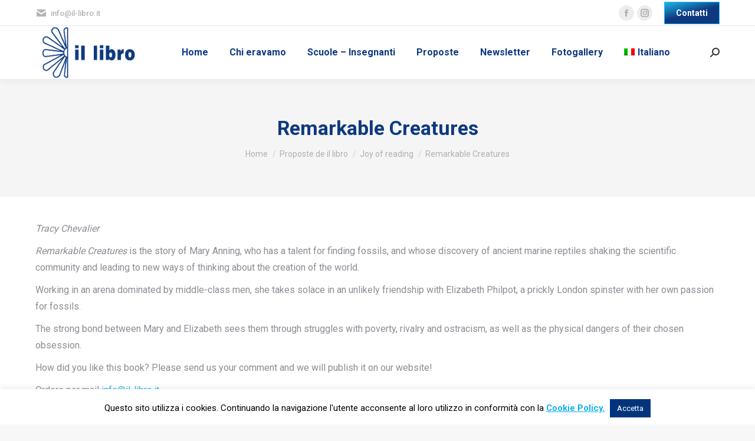

--- FILE ---
content_type: text/html; charset=UTF-8
request_url: https://www.il-libro.it/remarkable-creatures/
body_size: 20949
content:
<!DOCTYPE html>
<!--[if !(IE 6) | !(IE 7) | !(IE 8)  ]><!-->
<html lang="it-IT" class="no-js">
<!--<![endif]-->
<head><meta charset="UTF-8" /><script>if(navigator.userAgent.match(/MSIE|Internet Explorer/i)||navigator.userAgent.match(/Trident\/7\..*?rv:11/i)){var href=document.location.href;if(!href.match(/[?&]nowprocket/)){if(href.indexOf("?")==-1){if(href.indexOf("#")==-1){document.location.href=href+"?nowprocket=1"}else{document.location.href=href.replace("#","?nowprocket=1#")}}else{if(href.indexOf("#")==-1){document.location.href=href+"&nowprocket=1"}else{document.location.href=href.replace("#","&nowprocket=1#")}}}}</script><script>(()=>{class RocketLazyLoadScripts{constructor(){this.v="2.0.4",this.userEvents=["keydown","keyup","mousedown","mouseup","mousemove","mouseover","mouseout","touchmove","touchstart","touchend","touchcancel","wheel","click","dblclick","input"],this.attributeEvents=["onblur","onclick","oncontextmenu","ondblclick","onfocus","onmousedown","onmouseenter","onmouseleave","onmousemove","onmouseout","onmouseover","onmouseup","onmousewheel","onscroll","onsubmit"]}async t(){this.i(),this.o(),/iP(ad|hone)/.test(navigator.userAgent)&&this.h(),this.u(),this.l(this),this.m(),this.k(this),this.p(this),this._(),await Promise.all([this.R(),this.L()]),this.lastBreath=Date.now(),this.S(this),this.P(),this.D(),this.O(),this.M(),await this.C(this.delayedScripts.normal),await this.C(this.delayedScripts.defer),await this.C(this.delayedScripts.async),await this.T(),await this.F(),await this.j(),await this.A(),window.dispatchEvent(new Event("rocket-allScriptsLoaded")),this.everythingLoaded=!0,this.lastTouchEnd&&await new Promise(t=>setTimeout(t,500-Date.now()+this.lastTouchEnd)),this.I(),this.H(),this.U(),this.W()}i(){this.CSPIssue=sessionStorage.getItem("rocketCSPIssue"),document.addEventListener("securitypolicyviolation",t=>{this.CSPIssue||"script-src-elem"!==t.violatedDirective||"data"!==t.blockedURI||(this.CSPIssue=!0,sessionStorage.setItem("rocketCSPIssue",!0))},{isRocket:!0})}o(){window.addEventListener("pageshow",t=>{this.persisted=t.persisted,this.realWindowLoadedFired=!0},{isRocket:!0}),window.addEventListener("pagehide",()=>{this.onFirstUserAction=null},{isRocket:!0})}h(){let t;function e(e){t=e}window.addEventListener("touchstart",e,{isRocket:!0}),window.addEventListener("touchend",function i(o){o.changedTouches[0]&&t.changedTouches[0]&&Math.abs(o.changedTouches[0].pageX-t.changedTouches[0].pageX)<10&&Math.abs(o.changedTouches[0].pageY-t.changedTouches[0].pageY)<10&&o.timeStamp-t.timeStamp<200&&(window.removeEventListener("touchstart",e,{isRocket:!0}),window.removeEventListener("touchend",i,{isRocket:!0}),"INPUT"===o.target.tagName&&"text"===o.target.type||(o.target.dispatchEvent(new TouchEvent("touchend",{target:o.target,bubbles:!0})),o.target.dispatchEvent(new MouseEvent("mouseover",{target:o.target,bubbles:!0})),o.target.dispatchEvent(new PointerEvent("click",{target:o.target,bubbles:!0,cancelable:!0,detail:1,clientX:o.changedTouches[0].clientX,clientY:o.changedTouches[0].clientY})),event.preventDefault()))},{isRocket:!0})}q(t){this.userActionTriggered||("mousemove"!==t.type||this.firstMousemoveIgnored?"keyup"===t.type||"mouseover"===t.type||"mouseout"===t.type||(this.userActionTriggered=!0,this.onFirstUserAction&&this.onFirstUserAction()):this.firstMousemoveIgnored=!0),"click"===t.type&&t.preventDefault(),t.stopPropagation(),t.stopImmediatePropagation(),"touchstart"===this.lastEvent&&"touchend"===t.type&&(this.lastTouchEnd=Date.now()),"click"===t.type&&(this.lastTouchEnd=0),this.lastEvent=t.type,t.composedPath&&t.composedPath()[0].getRootNode()instanceof ShadowRoot&&(t.rocketTarget=t.composedPath()[0]),this.savedUserEvents.push(t)}u(){this.savedUserEvents=[],this.userEventHandler=this.q.bind(this),this.userEvents.forEach(t=>window.addEventListener(t,this.userEventHandler,{passive:!1,isRocket:!0})),document.addEventListener("visibilitychange",this.userEventHandler,{isRocket:!0})}U(){this.userEvents.forEach(t=>window.removeEventListener(t,this.userEventHandler,{passive:!1,isRocket:!0})),document.removeEventListener("visibilitychange",this.userEventHandler,{isRocket:!0}),this.savedUserEvents.forEach(t=>{(t.rocketTarget||t.target).dispatchEvent(new window[t.constructor.name](t.type,t))})}m(){const t="return false",e=Array.from(this.attributeEvents,t=>"data-rocket-"+t),i="["+this.attributeEvents.join("],[")+"]",o="[data-rocket-"+this.attributeEvents.join("],[data-rocket-")+"]",s=(e,i,o)=>{o&&o!==t&&(e.setAttribute("data-rocket-"+i,o),e["rocket"+i]=new Function("event",o),e.setAttribute(i,t))};new MutationObserver(t=>{for(const n of t)"attributes"===n.type&&(n.attributeName.startsWith("data-rocket-")||this.everythingLoaded?n.attributeName.startsWith("data-rocket-")&&this.everythingLoaded&&this.N(n.target,n.attributeName.substring(12)):s(n.target,n.attributeName,n.target.getAttribute(n.attributeName))),"childList"===n.type&&n.addedNodes.forEach(t=>{if(t.nodeType===Node.ELEMENT_NODE)if(this.everythingLoaded)for(const i of[t,...t.querySelectorAll(o)])for(const t of i.getAttributeNames())e.includes(t)&&this.N(i,t.substring(12));else for(const e of[t,...t.querySelectorAll(i)])for(const t of e.getAttributeNames())this.attributeEvents.includes(t)&&s(e,t,e.getAttribute(t))})}).observe(document,{subtree:!0,childList:!0,attributeFilter:[...this.attributeEvents,...e]})}I(){this.attributeEvents.forEach(t=>{document.querySelectorAll("[data-rocket-"+t+"]").forEach(e=>{this.N(e,t)})})}N(t,e){const i=t.getAttribute("data-rocket-"+e);i&&(t.setAttribute(e,i),t.removeAttribute("data-rocket-"+e))}k(t){Object.defineProperty(HTMLElement.prototype,"onclick",{get(){return this.rocketonclick||null},set(e){this.rocketonclick=e,this.setAttribute(t.everythingLoaded?"onclick":"data-rocket-onclick","this.rocketonclick(event)")}})}S(t){function e(e,i){let o=e[i];e[i]=null,Object.defineProperty(e,i,{get:()=>o,set(s){t.everythingLoaded?o=s:e["rocket"+i]=o=s}})}e(document,"onreadystatechange"),e(window,"onload"),e(window,"onpageshow");try{Object.defineProperty(document,"readyState",{get:()=>t.rocketReadyState,set(e){t.rocketReadyState=e},configurable:!0}),document.readyState="loading"}catch(t){console.log("WPRocket DJE readyState conflict, bypassing")}}l(t){this.originalAddEventListener=EventTarget.prototype.addEventListener,this.originalRemoveEventListener=EventTarget.prototype.removeEventListener,this.savedEventListeners=[],EventTarget.prototype.addEventListener=function(e,i,o){o&&o.isRocket||!t.B(e,this)&&!t.userEvents.includes(e)||t.B(e,this)&&!t.userActionTriggered||e.startsWith("rocket-")||t.everythingLoaded?t.originalAddEventListener.call(this,e,i,o):(t.savedEventListeners.push({target:this,remove:!1,type:e,func:i,options:o}),"mouseenter"!==e&&"mouseleave"!==e||t.originalAddEventListener.call(this,e,t.savedUserEvents.push,o))},EventTarget.prototype.removeEventListener=function(e,i,o){o&&o.isRocket||!t.B(e,this)&&!t.userEvents.includes(e)||t.B(e,this)&&!t.userActionTriggered||e.startsWith("rocket-")||t.everythingLoaded?t.originalRemoveEventListener.call(this,e,i,o):t.savedEventListeners.push({target:this,remove:!0,type:e,func:i,options:o})}}J(t,e){this.savedEventListeners=this.savedEventListeners.filter(i=>{let o=i.type,s=i.target||window;return e!==o||t!==s||(this.B(o,s)&&(i.type="rocket-"+o),this.$(i),!1)})}H(){EventTarget.prototype.addEventListener=this.originalAddEventListener,EventTarget.prototype.removeEventListener=this.originalRemoveEventListener,this.savedEventListeners.forEach(t=>this.$(t))}$(t){t.remove?this.originalRemoveEventListener.call(t.target,t.type,t.func,t.options):this.originalAddEventListener.call(t.target,t.type,t.func,t.options)}p(t){let e;function i(e){return t.everythingLoaded?e:e.split(" ").map(t=>"load"===t||t.startsWith("load.")?"rocket-jquery-load":t).join(" ")}function o(o){function s(e){const s=o.fn[e];o.fn[e]=o.fn.init.prototype[e]=function(){return this[0]===window&&t.userActionTriggered&&("string"==typeof arguments[0]||arguments[0]instanceof String?arguments[0]=i(arguments[0]):"object"==typeof arguments[0]&&Object.keys(arguments[0]).forEach(t=>{const e=arguments[0][t];delete arguments[0][t],arguments[0][i(t)]=e})),s.apply(this,arguments),this}}if(o&&o.fn&&!t.allJQueries.includes(o)){const e={DOMContentLoaded:[],"rocket-DOMContentLoaded":[]};for(const t in e)document.addEventListener(t,()=>{e[t].forEach(t=>t())},{isRocket:!0});o.fn.ready=o.fn.init.prototype.ready=function(i){function s(){parseInt(o.fn.jquery)>2?setTimeout(()=>i.bind(document)(o)):i.bind(document)(o)}return"function"==typeof i&&(t.realDomReadyFired?!t.userActionTriggered||t.fauxDomReadyFired?s():e["rocket-DOMContentLoaded"].push(s):e.DOMContentLoaded.push(s)),o([])},s("on"),s("one"),s("off"),t.allJQueries.push(o)}e=o}t.allJQueries=[],o(window.jQuery),Object.defineProperty(window,"jQuery",{get:()=>e,set(t){o(t)}})}P(){const t=new Map;document.write=document.writeln=function(e){const i=document.currentScript,o=document.createRange(),s=i.parentElement;let n=t.get(i);void 0===n&&(n=i.nextSibling,t.set(i,n));const c=document.createDocumentFragment();o.setStart(c,0),c.appendChild(o.createContextualFragment(e)),s.insertBefore(c,n)}}async R(){return new Promise(t=>{this.userActionTriggered?t():this.onFirstUserAction=t})}async L(){return new Promise(t=>{document.addEventListener("DOMContentLoaded",()=>{this.realDomReadyFired=!0,t()},{isRocket:!0})})}async j(){return this.realWindowLoadedFired?Promise.resolve():new Promise(t=>{window.addEventListener("load",t,{isRocket:!0})})}M(){this.pendingScripts=[];this.scriptsMutationObserver=new MutationObserver(t=>{for(const e of t)e.addedNodes.forEach(t=>{"SCRIPT"!==t.tagName||t.noModule||t.isWPRocket||this.pendingScripts.push({script:t,promise:new Promise(e=>{const i=()=>{const i=this.pendingScripts.findIndex(e=>e.script===t);i>=0&&this.pendingScripts.splice(i,1),e()};t.addEventListener("load",i,{isRocket:!0}),t.addEventListener("error",i,{isRocket:!0}),setTimeout(i,1e3)})})})}),this.scriptsMutationObserver.observe(document,{childList:!0,subtree:!0})}async F(){await this.X(),this.pendingScripts.length?(await this.pendingScripts[0].promise,await this.F()):this.scriptsMutationObserver.disconnect()}D(){this.delayedScripts={normal:[],async:[],defer:[]},document.querySelectorAll("script[type$=rocketlazyloadscript]").forEach(t=>{t.hasAttribute("data-rocket-src")?t.hasAttribute("async")&&!1!==t.async?this.delayedScripts.async.push(t):t.hasAttribute("defer")&&!1!==t.defer||"module"===t.getAttribute("data-rocket-type")?this.delayedScripts.defer.push(t):this.delayedScripts.normal.push(t):this.delayedScripts.normal.push(t)})}async _(){await this.L();let t=[];document.querySelectorAll("script[type$=rocketlazyloadscript][data-rocket-src]").forEach(e=>{let i=e.getAttribute("data-rocket-src");if(i&&!i.startsWith("data:")){i.startsWith("//")&&(i=location.protocol+i);try{const o=new URL(i).origin;o!==location.origin&&t.push({src:o,crossOrigin:e.crossOrigin||"module"===e.getAttribute("data-rocket-type")})}catch(t){}}}),t=[...new Map(t.map(t=>[JSON.stringify(t),t])).values()],this.Y(t,"preconnect")}async G(t){if(await this.K(),!0!==t.noModule||!("noModule"in HTMLScriptElement.prototype))return new Promise(e=>{let i;function o(){(i||t).setAttribute("data-rocket-status","executed"),e()}try{if(navigator.userAgent.includes("Firefox/")||""===navigator.vendor||this.CSPIssue)i=document.createElement("script"),[...t.attributes].forEach(t=>{let e=t.nodeName;"type"!==e&&("data-rocket-type"===e&&(e="type"),"data-rocket-src"===e&&(e="src"),i.setAttribute(e,t.nodeValue))}),t.text&&(i.text=t.text),t.nonce&&(i.nonce=t.nonce),i.hasAttribute("src")?(i.addEventListener("load",o,{isRocket:!0}),i.addEventListener("error",()=>{i.setAttribute("data-rocket-status","failed-network"),e()},{isRocket:!0}),setTimeout(()=>{i.isConnected||e()},1)):(i.text=t.text,o()),i.isWPRocket=!0,t.parentNode.replaceChild(i,t);else{const i=t.getAttribute("data-rocket-type"),s=t.getAttribute("data-rocket-src");i?(t.type=i,t.removeAttribute("data-rocket-type")):t.removeAttribute("type"),t.addEventListener("load",o,{isRocket:!0}),t.addEventListener("error",i=>{this.CSPIssue&&i.target.src.startsWith("data:")?(console.log("WPRocket: CSP fallback activated"),t.removeAttribute("src"),this.G(t).then(e)):(t.setAttribute("data-rocket-status","failed-network"),e())},{isRocket:!0}),s?(t.fetchPriority="high",t.removeAttribute("data-rocket-src"),t.src=s):t.src="data:text/javascript;base64,"+window.btoa(unescape(encodeURIComponent(t.text)))}}catch(i){t.setAttribute("data-rocket-status","failed-transform"),e()}});t.setAttribute("data-rocket-status","skipped")}async C(t){const e=t.shift();return e?(e.isConnected&&await this.G(e),this.C(t)):Promise.resolve()}O(){this.Y([...this.delayedScripts.normal,...this.delayedScripts.defer,...this.delayedScripts.async],"preload")}Y(t,e){this.trash=this.trash||[];let i=!0;var o=document.createDocumentFragment();t.forEach(t=>{const s=t.getAttribute&&t.getAttribute("data-rocket-src")||t.src;if(s&&!s.startsWith("data:")){const n=document.createElement("link");n.href=s,n.rel=e,"preconnect"!==e&&(n.as="script",n.fetchPriority=i?"high":"low"),t.getAttribute&&"module"===t.getAttribute("data-rocket-type")&&(n.crossOrigin=!0),t.crossOrigin&&(n.crossOrigin=t.crossOrigin),t.integrity&&(n.integrity=t.integrity),t.nonce&&(n.nonce=t.nonce),o.appendChild(n),this.trash.push(n),i=!1}}),document.head.appendChild(o)}W(){this.trash.forEach(t=>t.remove())}async T(){try{document.readyState="interactive"}catch(t){}this.fauxDomReadyFired=!0;try{await this.K(),this.J(document,"readystatechange"),document.dispatchEvent(new Event("rocket-readystatechange")),await this.K(),document.rocketonreadystatechange&&document.rocketonreadystatechange(),await this.K(),this.J(document,"DOMContentLoaded"),document.dispatchEvent(new Event("rocket-DOMContentLoaded")),await this.K(),this.J(window,"DOMContentLoaded"),window.dispatchEvent(new Event("rocket-DOMContentLoaded"))}catch(t){console.error(t)}}async A(){try{document.readyState="complete"}catch(t){}try{await this.K(),this.J(document,"readystatechange"),document.dispatchEvent(new Event("rocket-readystatechange")),await this.K(),document.rocketonreadystatechange&&document.rocketonreadystatechange(),await this.K(),this.J(window,"load"),window.dispatchEvent(new Event("rocket-load")),await this.K(),window.rocketonload&&window.rocketonload(),await this.K(),this.allJQueries.forEach(t=>t(window).trigger("rocket-jquery-load")),await this.K(),this.J(window,"pageshow");const t=new Event("rocket-pageshow");t.persisted=this.persisted,window.dispatchEvent(t),await this.K(),window.rocketonpageshow&&window.rocketonpageshow({persisted:this.persisted})}catch(t){console.error(t)}}async K(){Date.now()-this.lastBreath>45&&(await this.X(),this.lastBreath=Date.now())}async X(){return document.hidden?new Promise(t=>setTimeout(t)):new Promise(t=>requestAnimationFrame(t))}B(t,e){return e===document&&"readystatechange"===t||(e===document&&"DOMContentLoaded"===t||(e===window&&"DOMContentLoaded"===t||(e===window&&"load"===t||e===window&&"pageshow"===t)))}static run(){(new RocketLazyLoadScripts).t()}}RocketLazyLoadScripts.run()})();</script>
	
		<meta name="viewport" content="width=device-width, initial-scale=1, maximum-scale=1, user-scalable=0">
		<meta name="theme-color" content="#1ebbf0"/>	<link rel="profile" href="https://gmpg.org/xfn/11" />
	        <script type="rocketlazyloadscript" data-rocket-type="text/javascript">
            if (/Android|webOS|iPhone|iPad|iPod|BlackBerry|IEMobile|Opera Mini/i.test(navigator.userAgent)) {
                var originalAddEventListener = EventTarget.prototype.addEventListener,
                    oldWidth = window.innerWidth;

                EventTarget.prototype.addEventListener = function (eventName, eventHandler, useCapture) {
                    if (eventName === "resize") {
                        originalAddEventListener.call(this, eventName, function (event) {
                            if (oldWidth === window.innerWidth) {
                                return;
                            }
                            else if (oldWidth !== window.innerWidth) {
                                oldWidth = window.innerWidth;
                            }
                            if (eventHandler.handleEvent) {
                                eventHandler.handleEvent.call(this, event);
                            }
                            else {
                                eventHandler.call(this, event);
                            };
                        }, useCapture);
                    }
                    else {
                        originalAddEventListener.call(this, eventName, eventHandler, useCapture);
                    };
                };
            };
        </script>
		<meta name='robots' content='index, follow, max-image-preview:large, max-snippet:-1, max-video-preview:-1' />
<link rel="alternate" hreflang="it" href="https://www.il-libro.it/remarkable-creatures/" />
<link rel="alternate" hreflang="en" href="https://www.il-libro.it/en/remarkable-creatures/" />
<link rel="alternate" hreflang="de" href="https://www.il-libro.it/de/remarkable-creatures/" />
<link rel="alternate" hreflang="fr" href="https://www.il-libro.it/fr/remarkable-creatures/" />
<link rel="alternate" hreflang="es" href="https://www.il-libro.it/es/remarkable-creatures/" />

	<!-- This site is optimized with the Yoast SEO plugin v17.2.1 - https://yoast.com/wordpress/plugins/seo/ -->
	<title>Remarkable Creatures - Il Libro - Libreria Internazionale</title>
<link data-rocket-preload as="style" href="https://fonts.googleapis.com/css?family=Open%20Sans%3A300%2C400%2C500%2C600%2C700%2C800%7CRoboto%3A400%2C500%2C600%2C700%7COpen%20Sans%3A400%2C600%2C700&#038;display=swap" rel="preload">
<link href="https://fonts.googleapis.com/css?family=Open%20Sans%3A300%2C400%2C500%2C600%2C700%2C800%7CRoboto%3A400%2C500%2C600%2C700%7COpen%20Sans%3A400%2C600%2C700&#038;display=swap" media="print" onload="this.media=&#039;all&#039;" rel="stylesheet">
<noscript><link rel="stylesheet" href="https://fonts.googleapis.com/css?family=Open%20Sans%3A300%2C400%2C500%2C600%2C700%2C800%7CRoboto%3A400%2C500%2C600%2C700%7COpen%20Sans%3A400%2C600%2C700&#038;display=swap"></noscript>
	<link rel="canonical" href="https://www.il-libro.it/remarkable-creatures/" />
	<meta property="og:locale" content="it_IT" />
	<meta property="og:type" content="article" />
	<meta property="og:title" content="Remarkable Creatures - Il Libro - Libreria Internazionale" />
	<meta property="og:description" content="Tracy Chevalier Remarkable Creatures is the story of Mary Anning, who has a talent for finding fossils, and whose discovery of ancient marine reptiles shaking the scientific community and leading to new ways of thinking about the creation of the world. Working in an arena dominated by middle-class men, she takes solace in an unlikely&hellip;" />
	<meta property="og:url" content="https://www.il-libro.it/remarkable-creatures/" />
	<meta property="og:site_name" content="Il Libro - Libreria Internazionale" />
	<meta property="article:publisher" content="https://www.facebook.com/IL-LIBRO-Libreria-Internazionale-2127680667458029/?fref=ts" />
	<meta property="article:published_time" content="2020-12-11T20:04:57+00:00" />
	<meta property="og:image" content="https://www.il-libro.it/wp-content/uploads/2020/11/ChevalierRemarkableCreatures.jpg" />
	<meta property="og:image:width" content="326" />
	<meta property="og:image:height" content="499" />
	<meta name="twitter:card" content="summary_large_image" />
	<meta name="twitter:label1" content="Scritto da" />
	<meta name="twitter:data1" content="Anna" />
	<meta name="twitter:label2" content="Tempo di lettura stimato" />
	<meta name="twitter:data2" content="1 minuto" />
	<script type="application/ld+json" class="yoast-schema-graph">{"@context":"https://schema.org","@graph":[{"@type":"Organization","@id":"https://www.il-libro.it/#organization","name":"il libro libreria internazionale","url":"https://www.il-libro.it/","sameAs":["https://www.facebook.com/IL-LIBRO-Libreria-Internazionale-2127680667458029/?fref=ts","https://www.instagram.com/il.libro.internazionale/"],"logo":{"@type":"ImageObject","@id":"https://www.il-libro.it/#logo","inLanguage":"it-IT","url":"https://www.il-libro.it/wp-content/uploads/2017/03/logo.png","contentUrl":"https://www.il-libro.it/wp-content/uploads/2017/03/logo.png","width":180,"height":90,"caption":"il libro libreria internazionale"},"image":{"@id":"https://www.il-libro.it/#logo"}},{"@type":"WebSite","@id":"https://www.il-libro.it/#website","url":"https://www.il-libro.it/","name":"Il Libro - Libreria Internazionale","description":"Benvenuti nella libreria internazionale","publisher":{"@id":"https://www.il-libro.it/#organization"},"potentialAction":[{"@type":"SearchAction","target":{"@type":"EntryPoint","urlTemplate":"https://www.il-libro.it/?s={search_term_string}"},"query-input":"required name=search_term_string"}],"inLanguage":"it-IT"},{"@type":"ImageObject","@id":"https://www.il-libro.it/remarkable-creatures/#primaryimage","inLanguage":"it-IT","url":"https://www.il-libro.it/wp-content/uploads/2020/11/ChevalierRemarkableCreatures.jpg","contentUrl":"https://www.il-libro.it/wp-content/uploads/2020/11/ChevalierRemarkableCreatures.jpg","width":326,"height":499},{"@type":"WebPage","@id":"https://www.il-libro.it/remarkable-creatures/#webpage","url":"https://www.il-libro.it/remarkable-creatures/","name":"Remarkable Creatures - Il Libro - Libreria Internazionale","isPartOf":{"@id":"https://www.il-libro.it/#website"},"primaryImageOfPage":{"@id":"https://www.il-libro.it/remarkable-creatures/#primaryimage"},"datePublished":"2020-12-11T20:04:57+00:00","dateModified":"2020-12-11T20:04:57+00:00","breadcrumb":{"@id":"https://www.il-libro.it/remarkable-creatures/#breadcrumb"},"inLanguage":"it-IT","potentialAction":[{"@type":"ReadAction","target":["https://www.il-libro.it/remarkable-creatures/"]}]},{"@type":"BreadcrumbList","@id":"https://www.il-libro.it/remarkable-creatures/#breadcrumb","itemListElement":[{"@type":"ListItem","position":1,"name":"Home","item":"https://www.il-libro.it/"},{"@type":"ListItem","position":2,"name":"Remarkable Creatures"}]},{"@type":"Article","@id":"https://www.il-libro.it/remarkable-creatures/#article","isPartOf":{"@id":"https://www.il-libro.it/remarkable-creatures/#webpage"},"author":{"@id":"https://www.il-libro.it/#/schema/person/6a34e9b4cc72b2d269e1ae45dcb83083"},"headline":"Remarkable Creatures","datePublished":"2020-12-11T20:04:57+00:00","dateModified":"2020-12-11T20:04:57+00:00","mainEntityOfPage":{"@id":"https://www.il-libro.it/remarkable-creatures/#webpage"},"wordCount":122,"commentCount":0,"publisher":{"@id":"https://www.il-libro.it/#organization"},"image":{"@id":"https://www.il-libro.it/remarkable-creatures/#primaryimage"},"thumbnailUrl":"https://www.il-libro.it/wp-content/uploads/2020/11/ChevalierRemarkableCreatures.jpg","articleSection":["Joy of reading"],"inLanguage":"it-IT","potentialAction":[{"@type":"CommentAction","name":"Comment","target":["https://www.il-libro.it/remarkable-creatures/#respond"]}]},{"@type":"Person","@id":"https://www.il-libro.it/#/schema/person/6a34e9b4cc72b2d269e1ae45dcb83083","name":"Anna","image":{"@type":"ImageObject","@id":"https://www.il-libro.it/#personlogo","inLanguage":"it-IT","url":"https://secure.gravatar.com/avatar/5446c35a665205777a696408926ad672?s=96&d=mm&r=g","contentUrl":"https://secure.gravatar.com/avatar/5446c35a665205777a696408926ad672?s=96&d=mm&r=g","caption":"Anna"}}]}</script>
	<!-- / Yoast SEO plugin. -->


<link rel='dns-prefetch' href='//fonts.googleapis.com' />
<link href='https://fonts.gstatic.com' crossorigin rel='preconnect' />
<link rel="alternate" type="application/rss+xml" title="Il Libro - Libreria Internazionale &raquo; Feed" href="https://www.il-libro.it/feed/" />
<link rel="alternate" type="application/rss+xml" title="Il Libro - Libreria Internazionale &raquo; Feed dei commenti" href="https://www.il-libro.it/comments/feed/" />
<style type="text/css">
img.wp-smiley,
img.emoji {
	display: inline !important;
	border: none !important;
	box-shadow: none !important;
	height: 1em !important;
	width: 1em !important;
	margin: 0 .07em !important;
	vertical-align: -0.1em !important;
	background: none !important;
	padding: 0 !important;
}
</style>
	
<link data-minify="1" rel='stylesheet' id='twbbwg-global-css'  href='https://www.il-libro.it/wp-content/cache/min/1/wp-content/plugins/photo-gallery/booster/assets/css/global.css?ver=1703416083' type='text/css' media='all' />
<link data-minify="1" rel='stylesheet' id='cookie-law-info-css'  href='https://www.il-libro.it/wp-content/cache/min/1/wp-content/plugins/cookie-law-info/legacy/public/css/cookie-law-info-public.css?ver=1703416083' type='text/css' media='all' />
<link data-minify="1" rel='stylesheet' id='cookie-law-info-gdpr-css'  href='https://www.il-libro.it/wp-content/cache/min/1/wp-content/plugins/cookie-law-info/legacy/public/css/cookie-law-info-gdpr.css?ver=1703416083' type='text/css' media='all' />
<link data-minify="1" rel='stylesheet' id='bwg_fonts-css'  href='https://www.il-libro.it/wp-content/cache/min/1/wp-content/plugins/photo-gallery/css/bwg-fonts/fonts.css?ver=1703416083' type='text/css' media='all' />
<link rel='stylesheet' id='sumoselect-css'  href='https://www.il-libro.it/wp-content/plugins/photo-gallery/css/sumoselect.min.css?ver=3.4.6' type='text/css' media='all' />
<link rel='stylesheet' id='mCustomScrollbar-css'  href='https://www.il-libro.it/wp-content/plugins/photo-gallery/css/jquery.mCustomScrollbar.min.css?ver=3.1.5' type='text/css' media='all' />
<link rel='stylesheet' id='bwg_frontend-css'  href='https://www.il-libro.it/wp-content/plugins/photo-gallery/css/styles.min.css?ver=1.8.35' type='text/css' media='all' />
<link data-minify="1" rel='stylesheet' id='newsletters-bootstrap-css'  href='https://www.il-libro.it/wp-content/cache/min/1/wp-content/plugins/wp-mailinglist/views/default2/css/bootstrap.css?ver=1703416083' type='text/css' media='all' />
<link data-minify="1" rel='stylesheet' id='fontawesome-css'  href='https://www.il-libro.it/wp-content/cache/min/1/wp-content/plugins/wp-mailinglist/views/default2/css/fontawesome.css?ver=1703416083' type='text/css' media='all' />
<link data-minify="1" rel='stylesheet' id='select2-css'  href='https://www.il-libro.it/wp-content/cache/min/1/wp-content/plugins/wp-mailinglist/views/default2/css/select2.css?ver=1703416083' type='text/css' media='all' />
<link data-minify="1" rel='stylesheet' id='newsletters-css'  href='https://www.il-libro.it/wp-content/cache/min/1/wp-content/plugins/wp-mailinglist/views/default2/css/style.css?ver=1703416083' type='text/css' media='all' />
<link data-minify="1" rel='stylesheet' id='js_composer_custom_css-css'  href='https://www.il-libro.it/wp-content/cache/min/1/wp-content/uploads/js_composer/custom.css?ver=1703416084' type='text/css' media='all' />

<link rel='stylesheet' id='dt-main-css'  href='https://www.il-libro.it/wp-content/themes/dt-the7/css/main.min.css?ver=9.17.2' type='text/css' media='all' />
<link data-minify="1" rel='stylesheet' id='the7-font-css'  href='https://www.il-libro.it/wp-content/cache/min/1/wp-content/themes/dt-the7/fonts/icomoon-the7-font/icomoon-the7-font.min.css?ver=1703416084' type='text/css' media='all' />
<link rel='stylesheet' id='the7-custom-scrollbar-css'  href='https://www.il-libro.it/wp-content/themes/dt-the7/lib/custom-scrollbar/custom-scrollbar.min.css?ver=9.17.2' type='text/css' media='all' />
<link rel='stylesheet' id='the7-wpbakery-css'  href='https://www.il-libro.it/wp-content/themes/dt-the7/css/wpbakery.min.css?ver=9.17.2' type='text/css' media='all' />
<link data-minify="1" rel='stylesheet' id='the7-css-vars-css'  href='https://www.il-libro.it/wp-content/cache/min/1/wp-content/uploads/the7-css/css-vars.css?ver=1703416084' type='text/css' media='all' />
<link data-minify="1" rel='stylesheet' id='dt-custom-css'  href='https://www.il-libro.it/wp-content/cache/min/1/wp-content/uploads/the7-css/custom.css?ver=1703416084' type='text/css' media='all' />
<link data-minify="1" rel='stylesheet' id='dt-media-css'  href='https://www.il-libro.it/wp-content/cache/min/1/wp-content/uploads/the7-css/media.css?ver=1703416084' type='text/css' media='all' />
<link data-minify="1" rel='stylesheet' id='the7-mega-menu-css'  href='https://www.il-libro.it/wp-content/cache/min/1/wp-content/uploads/the7-css/mega-menu.css?ver=1703416084' type='text/css' media='all' />
<link data-minify="1" rel='stylesheet' id='wpml.less-css'  href='https://www.il-libro.it/wp-content/cache/min/1/wp-content/uploads/the7-css/compatibility/wpml.css?ver=1703416084' type='text/css' media='all' />
<link data-minify="1" rel='stylesheet' id='the7-elements-css'  href='https://www.il-libro.it/wp-content/cache/min/1/wp-content/uploads/the7-css/post-type-dynamic.css?ver=1703416084' type='text/css' media='all' />
<link rel='stylesheet' id='style-css'  href='https://www.il-libro.it/wp-content/themes/dt-the7/style.css?ver=9.17.2' type='text/css' media='all' />
<script type='text/javascript' src='https://www.il-libro.it/wp-includes/js/jquery/jquery.min.js?ver=3.6.0' id='jquery-core-js'></script>
<script type='text/javascript' src='https://www.il-libro.it/wp-includes/js/jquery/jquery-migrate.min.js?ver=3.3.2' id='jquery-migrate-js'></script>
<script data-minify="1" type='text/javascript' src='https://www.il-libro.it/wp-content/cache/min/1/wp-content/plugins/photo-gallery/booster/assets/js/circle-progress.js?ver=1703416084' id='twbbwg-circle-js' data-rocket-defer defer></script>
<script type='text/javascript' id='twbbwg-global-js-extra'>
/* <![CDATA[ */
var twb = {"nonce":"b9eaa1f94f","ajax_url":"https:\/\/www.il-libro.it\/wp-admin\/admin-ajax.php","plugin_url":"https:\/\/www.il-libro.it\/wp-content\/plugins\/photo-gallery\/booster","href":"https:\/\/www.il-libro.it\/wp-admin\/admin.php?page=twbbwg_photo-gallery"};
var twb = {"nonce":"b9eaa1f94f","ajax_url":"https:\/\/www.il-libro.it\/wp-admin\/admin-ajax.php","plugin_url":"https:\/\/www.il-libro.it\/wp-content\/plugins\/photo-gallery\/booster","href":"https:\/\/www.il-libro.it\/wp-admin\/admin.php?page=twbbwg_photo-gallery"};
/* ]]> */
</script>
<script data-minify="1" type='text/javascript' src='https://www.il-libro.it/wp-content/cache/min/1/wp-content/plugins/photo-gallery/booster/assets/js/global.js?ver=1703416084' id='twbbwg-global-js' data-rocket-defer defer></script>
<script data-minify="1" type='text/javascript' src='https://www.il-libro.it/wp-content/cache/min/1/wp-content/plugins/sitepress-multilingual-cms/res/js/jquery.cookie.js?ver=1652955999' id='jquery.cookie-js' data-rocket-defer defer></script>
<script type='text/javascript' id='wpml-cookie-js-extra'>
/* <![CDATA[ */
var wpml_cookies = {"wp-wpml_current_language":{"value":"it","expires":1,"path":"\/"}};
var wpml_cookies = {"wp-wpml_current_language":{"value":"it","expires":1,"path":"\/"}};
/* ]]> */
</script>
<script data-minify="1" type='text/javascript' src='https://www.il-libro.it/wp-content/cache/min/1/wp-content/plugins/sitepress-multilingual-cms/res/js/cookies/language-cookie.js?ver=1652955999' id='wpml-cookie-js' data-rocket-defer defer></script>
<script type='text/javascript' id='cookie-law-info-js-extra'>
/* <![CDATA[ */
var Cli_Data = {"nn_cookie_ids":[],"cookielist":[],"non_necessary_cookies":[],"ccpaEnabled":"","ccpaRegionBased":"","ccpaBarEnabled":"","strictlyEnabled":["necessary","obligatoire"],"ccpaType":"gdpr","js_blocking":"","custom_integration":"","triggerDomRefresh":"","secure_cookies":""};
var cli_cookiebar_settings = {"animate_speed_hide":"500","animate_speed_show":"500","background":"#fff","border":"#444","border_on":"","button_1_button_colour":"#00357d","button_1_button_hover":"#002a64","button_1_link_colour":"#fff","button_1_as_button":"1","button_1_new_win":"","button_2_button_colour":"#000000","button_2_button_hover":"#000000","button_2_link_colour":"#00aeef","button_2_as_button":"","button_2_hidebar":"","button_3_button_colour":"#00357d","button_3_button_hover":"#002a64","button_3_link_colour":"#fff","button_3_as_button":"1","button_3_new_win":"","button_4_button_colour":"#000","button_4_button_hover":"#000000","button_4_link_colour":"#fff","button_4_as_button":"1","button_7_button_colour":"#61a229","button_7_button_hover":"#4e8221","button_7_link_colour":"#fff","button_7_as_button":"1","button_7_new_win":"","font_family":"inherit","header_fix":"","notify_animate_hide":"1","notify_animate_show":"","notify_div_id":"#cookie-law-info-bar","notify_position_horizontal":"right","notify_position_vertical":"bottom","scroll_close":"","scroll_close_reload":"","accept_close_reload":"1","reject_close_reload":"","showagain_tab":"","showagain_background":"#fff","showagain_border":"#000","showagain_div_id":"#cookie-law-info-again","showagain_x_position":"100px","text":"#000","show_once_yn":"","show_once":"10000","logging_on":"","as_popup":"","popup_overlay":"1","bar_heading_text":"","cookie_bar_as":"banner","popup_showagain_position":"bottom-right","widget_position":"left"};
var log_object = {"ajax_url":"https:\/\/www.il-libro.it\/wp-admin\/admin-ajax.php"};
/* ]]> */
</script>
<script data-minify="1" type='text/javascript' src='https://www.il-libro.it/wp-content/cache/min/1/wp-content/plugins/cookie-law-info/legacy/public/js/cookie-law-info-public.js?ver=1703416084' id='cookie-law-info-js' data-rocket-defer defer></script>
<script type='text/javascript' src='https://www.il-libro.it/wp-content/plugins/photo-gallery/js/jquery.sumoselect.min.js?ver=3.4.6' id='sumoselect-js' data-rocket-defer defer></script>
<script type='text/javascript' src='https://www.il-libro.it/wp-content/plugins/photo-gallery/js/tocca.min.js?ver=2.0.9' id='bwg_mobile-js' data-rocket-defer defer></script>
<script type='text/javascript' src='https://www.il-libro.it/wp-content/plugins/photo-gallery/js/jquery.mCustomScrollbar.concat.min.js?ver=3.1.5' id='mCustomScrollbar-js' data-rocket-defer defer></script>
<script type='text/javascript' src='https://www.il-libro.it/wp-content/plugins/photo-gallery/js/jquery.fullscreen.min.js?ver=0.6.0' id='jquery-fullscreen-js' data-rocket-defer defer></script>
<script type='text/javascript' id='bwg_frontend-js-extra'>
/* <![CDATA[ */
var bwg_objectsL10n = {"bwg_field_required":"campo obbligatorio.","bwg_mail_validation":"Questo non \u00e8 un indirizzo email valido. ","bwg_search_result":"Non ci sono immagini corrispondenti alla tua ricerca.","bwg_select_tag":"Select Tag","bwg_order_by":"Order By","bwg_search":"Cerca","bwg_show_ecommerce":"Show Ecommerce","bwg_hide_ecommerce":"Hide Ecommerce","bwg_show_comments":"Mostra commenti","bwg_hide_comments":"Nascondi commenti","bwg_restore":"Ripristina","bwg_maximize":"Massimizza","bwg_fullscreen":"Schermo intero","bwg_exit_fullscreen":"Uscire a schermo intero","bwg_search_tag":"SEARCH...","bwg_tag_no_match":"No tags found","bwg_all_tags_selected":"All tags selected","bwg_tags_selected":"tags selected","play":"Riproduci","pause":"Pausa","is_pro":"","bwg_play":"Riproduci","bwg_pause":"Pausa","bwg_hide_info":"Nascondi informazioni","bwg_show_info":"Mostra info","bwg_hide_rating":"Hide rating","bwg_show_rating":"Show rating","ok":"Ok","cancel":"Cancel","select_all":"Select all","lazy_load":"0","lazy_loader":"https:\/\/www.il-libro.it\/wp-content\/plugins\/photo-gallery\/images\/ajax_loader.png","front_ajax":"0","bwg_tag_see_all":"see all tags","bwg_tag_see_less":"see less tags"};
/* ]]> */
</script>
<script type='text/javascript' src='https://www.il-libro.it/wp-content/plugins/photo-gallery/js/scripts.min.js?ver=1.8.35' id='bwg_frontend-js' data-rocket-defer defer></script>
<script type='text/javascript' src='https://www.il-libro.it/wp-content/plugins/revslider/public/assets/js/rbtools.min.js?ver=6.6.20' async id='tp-tools-js'></script>
<script type='text/javascript' src='https://www.il-libro.it/wp-content/plugins/revslider/public/assets/js/rs6.min.js?ver=6.6.20' async id='revmin-js'></script>
<script type='text/javascript' id='dt-above-fold-js-extra'>
/* <![CDATA[ */
var dtLocal = {"themeUrl":"https:\/\/www.il-libro.it\/wp-content\/themes\/dt-the7","passText":"Per visualizzare questo post protetto, inserisci la password qui sotto:","moreButtonText":{"loading":"Caricamento...","loadMore":"Carica ancora"},"postID":"113119","ajaxurl":"https:\/\/www.il-libro.it\/wp-admin\/admin-ajax.php","REST":{"baseUrl":"https:\/\/www.il-libro.it\/wp-json\/the7\/v1","endpoints":{"sendMail":"\/send-mail"}},"contactMessages":{"required":"One or more fields have an error. Please check and try again.","terms":"Accetta la privacy policy.","fillTheCaptchaError":"Riempi il captcha."},"captchaSiteKey":"","ajaxNonce":"c2cf497fe5","pageData":"","themeSettings":{"smoothScroll":"off","lazyLoading":false,"accentColor":{"mode":"gradient","color":"#1ebbf0"},"desktopHeader":{"height":90},"ToggleCaptionEnabled":"disabled","ToggleCaption":"Navigazione","floatingHeader":{"showAfter":94,"showMenu":true,"height":60,"logo":{"showLogo":true,"html":"<img class=\" preload-me\" src=\"https:\/\/www.il-libro.it\/wp-content\/uploads\/2021\/02\/il-libro-logo-copia.png\" srcset=\"https:\/\/www.il-libro.it\/wp-content\/uploads\/2021\/02\/il-libro-logo-copia.png 842w, https:\/\/www.il-libro.it\/wp-content\/uploads\/2021\/02\/il-libro-logo-copia.png 842w\" width=\"842\" height=\"595\"   sizes=\"842px\" alt=\"Il Libro - Libreria Internazionale\" \/>","url":"https:\/\/www.il-libro.it\/"}},"topLine":{"floatingTopLine":{"logo":{"showLogo":false,"html":""}}},"mobileHeader":{"firstSwitchPoint":992,"secondSwitchPoint":778,"firstSwitchPointHeight":60,"secondSwitchPointHeight":60,"mobileToggleCaptionEnabled":"disabled","mobileToggleCaption":"Menu"},"stickyMobileHeaderFirstSwitch":{"logo":{"html":"<img class=\" preload-me\" src=\"https:\/\/www.il-libro.it\/wp-content\/uploads\/2021\/02\/il-libro-logo-copia.png\" srcset=\"https:\/\/www.il-libro.it\/wp-content\/uploads\/2021\/02\/il-libro-logo-copia.png 842w, https:\/\/www.il-libro.it\/wp-content\/uploads\/2021\/02\/il-libro-logo-copia.png 842w\" width=\"842\" height=\"595\"   sizes=\"842px\" alt=\"Il Libro - Libreria Internazionale\" \/>"}},"stickyMobileHeaderSecondSwitch":{"logo":{"html":"<img class=\" preload-me\" src=\"https:\/\/www.il-libro.it\/wp-content\/uploads\/2021\/02\/il-libro-logo-copia.png\" srcset=\"https:\/\/www.il-libro.it\/wp-content\/uploads\/2021\/02\/il-libro-logo-copia.png 842w, https:\/\/www.il-libro.it\/wp-content\/uploads\/2021\/02\/il-libro-logo-copia.png 842w\" width=\"842\" height=\"595\"   sizes=\"842px\" alt=\"Il Libro - Libreria Internazionale\" \/>"}},"content":{"textColor":"#8b8d94","headerColor":"#0e3980"},"sidebar":{"switchPoint":992},"boxedWidth":"1280px","stripes":{"stripe1":{"textColor":"#787d85","headerColor":"#3b3f4a"},"stripe2":{"textColor":"#8b9199","headerColor":"#ffffff"},"stripe3":{"textColor":"#ffffff","headerColor":"#ffffff"}}},"VCMobileScreenWidth":"768"};
var dtShare = {"shareButtonText":{"facebook":"Condividi su Facebook","twitter":"Tweet","pinterest":"Pin it","linkedin":"Condividi su Linkedin","whatsapp":"Condividi su Whatsapp"},"overlayOpacity":"85"};
/* ]]> */
</script>
<script type='text/javascript' src='https://www.il-libro.it/wp-content/themes/dt-the7/js/above-the-fold.min.js?ver=9.17.2' id='dt-above-fold-js' data-rocket-defer defer></script>
<link rel="https://api.w.org/" href="https://www.il-libro.it/wp-json/" /><link rel="alternate" type="application/json" href="https://www.il-libro.it/wp-json/wp/v2/posts/113119" /><link rel="EditURI" type="application/rsd+xml" title="RSD" href="https://www.il-libro.it/xmlrpc.php?rsd" />
<link rel="wlwmanifest" type="application/wlwmanifest+xml" href="https://www.il-libro.it/wp-includes/wlwmanifest.xml" /> 
<meta name="generator" content="WordPress 5.8.1" />
<link rel='shortlink' href='https://www.il-libro.it/?p=113119' />
<link rel="alternate" type="application/json+oembed" href="https://www.il-libro.it/wp-json/oembed/1.0/embed?url=https%3A%2F%2Fwww.il-libro.it%2Fremarkable-creatures%2F" />
<link rel="alternate" type="text/xml+oembed" href="https://www.il-libro.it/wp-json/oembed/1.0/embed?url=https%3A%2F%2Fwww.il-libro.it%2Fremarkable-creatures%2F&#038;format=xml" />
<meta name="generator" content="WPML ver:4.4.8 stt:1,4,3,27,2;" />

		<!-- GA Google Analytics @ https://m0n.co/ga -->
		<script type="rocketlazyloadscript">
			(function(i,s,o,g,r,a,m){i['GoogleAnalyticsObject']=r;i[r]=i[r]||function(){
			(i[r].q=i[r].q||[]).push(arguments)},i[r].l=1*new Date();a=s.createElement(o),
			m=s.getElementsByTagName(o)[0];a.async=1;a.src=g;m.parentNode.insertBefore(a,m)
			})(window,document,'script','https://www.google-analytics.com/analytics.js','ga');
			ga('create', 'UA-23160442-1', 'auto');
			ga('set', 'anonymizeIp', true);
			ga('send', 'pageview');
		</script>

	<meta name="generator" content="Powered by WPBakery Page Builder - drag and drop page builder for WordPress."/>
<meta name="generator" content="Powered by Slider Revolution 6.6.20 - responsive, Mobile-Friendly Slider Plugin for WordPress with comfortable drag and drop interface." />

<script type="text/javascript">
var wpmlAjax = 'https://www.il-libro.it/wp-content/plugins/wp-mailinglist/wp-mailinglist-ajax.php';
var wpmlUrl = 'https://www.il-libro.it/wp-content/plugins/wp-mailinglist';
var wpmlScroll = "N";
var newsletters_locale = "it";

	var newsletters_ajaxurl = 'https://www.il-libro.it/wp-admin/admin-ajax.php?lang=it&';

$ = jQuery.noConflict();

jQuery(document).ready(function() {
	if (jQuery.isFunction(jQuery.fn.select2)) {
		jQuery('.newsletters select').select2();
	}
	
	if (jQuery.isFunction(jQuery.fn.tooltip)) {
		jQuery('[data-toggle="tooltip"]').tooltip();
	}
});
</script>

<link rel="icon" href="https://www.il-libro.it/wp-content/uploads/2018/08/illibro_icon.png" type="image/png" sizes="16x16"/><link rel="icon" href="https://www.il-libro.it/wp-content/uploads/2018/08/illibro_icon.png" type="image/png" sizes="32x32"/><script type="rocketlazyloadscript">function setREVStartSize(e){
			//window.requestAnimationFrame(function() {
				window.RSIW = window.RSIW===undefined ? window.innerWidth : window.RSIW;
				window.RSIH = window.RSIH===undefined ? window.innerHeight : window.RSIH;
				try {
					var pw = document.getElementById(e.c).parentNode.offsetWidth,
						newh;
					pw = pw===0 || isNaN(pw) || (e.l=="fullwidth" || e.layout=="fullwidth") ? window.RSIW : pw;
					e.tabw = e.tabw===undefined ? 0 : parseInt(e.tabw);
					e.thumbw = e.thumbw===undefined ? 0 : parseInt(e.thumbw);
					e.tabh = e.tabh===undefined ? 0 : parseInt(e.tabh);
					e.thumbh = e.thumbh===undefined ? 0 : parseInt(e.thumbh);
					e.tabhide = e.tabhide===undefined ? 0 : parseInt(e.tabhide);
					e.thumbhide = e.thumbhide===undefined ? 0 : parseInt(e.thumbhide);
					e.mh = e.mh===undefined || e.mh=="" || e.mh==="auto" ? 0 : parseInt(e.mh,0);
					if(e.layout==="fullscreen" || e.l==="fullscreen")
						newh = Math.max(e.mh,window.RSIH);
					else{
						e.gw = Array.isArray(e.gw) ? e.gw : [e.gw];
						for (var i in e.rl) if (e.gw[i]===undefined || e.gw[i]===0) e.gw[i] = e.gw[i-1];
						e.gh = e.el===undefined || e.el==="" || (Array.isArray(e.el) && e.el.length==0)? e.gh : e.el;
						e.gh = Array.isArray(e.gh) ? e.gh : [e.gh];
						for (var i in e.rl) if (e.gh[i]===undefined || e.gh[i]===0) e.gh[i] = e.gh[i-1];
											
						var nl = new Array(e.rl.length),
							ix = 0,
							sl;
						e.tabw = e.tabhide>=pw ? 0 : e.tabw;
						e.thumbw = e.thumbhide>=pw ? 0 : e.thumbw;
						e.tabh = e.tabhide>=pw ? 0 : e.tabh;
						e.thumbh = e.thumbhide>=pw ? 0 : e.thumbh;
						for (var i in e.rl) nl[i] = e.rl[i]<window.RSIW ? 0 : e.rl[i];
						sl = nl[0];
						for (var i in nl) if (sl>nl[i] && nl[i]>0) { sl = nl[i]; ix=i;}
						var m = pw>(e.gw[ix]+e.tabw+e.thumbw) ? 1 : (pw-(e.tabw+e.thumbw)) / (e.gw[ix]);
						newh =  (e.gh[ix] * m) + (e.tabh + e.thumbh);
					}
					var el = document.getElementById(e.c);
					if (el!==null && el) el.style.height = newh+"px";
					el = document.getElementById(e.c+"_wrapper");
					if (el!==null && el) {
						el.style.height = newh+"px";
						el.style.display = "block";
					}
				} catch(e){
					console.log("Failure at Presize of Slider:" + e)
				}
			//});
		  };</script>
<noscript><style> .wpb_animate_when_almost_visible { opacity: 1; }</style></noscript><style id='the7-custom-inline-css' type='text/css'>
.sub-nav .menu-item i.fa,
.sub-nav .menu-item i.fas,
.sub-nav .menu-item i.far,
.sub-nav .menu-item i.fab {
	text-align: center;
	width: 1.25em;
}

.branding a img, .branding img {
    max-width: 180px;
}
#main {padding: 0;}

.mobile-header-bar .mobile-branding {
    max-width: 160px;
}

.page .single-share-box {
    margin-top: 20px;
    margin-bottom: 50px;
}

.single .post:not(.type-event) .post-thumbnail {
    position: relative;
    margin-bottom: 45px;
    line-height: 0;
    display: none;
}

.single .entry-content {
    margin-top: 40px;
}
</style>
<noscript><style id="rocket-lazyload-nojs-css">.rll-youtube-player, [data-lazy-src]{display:none !important;}</style></noscript><meta name="generator" content="WP Rocket 3.20.1.2" data-wpr-features="wpr_delay_js wpr_defer_js wpr_minify_js wpr_lazyload_images wpr_minify_css wpr_cdn wpr_desktop" /></head>
<body id="the7-body" class="post-template-default single single-post postid-113119 single-format-standard wp-embed-responsive the7-core-ver-2.7.7 no-comments dt-responsive-on right-mobile-menu-close-icon ouside-menu-close-icon mobile-hamburger-close-bg-enable mobile-hamburger-close-bg-hover-enable  fade-medium-mobile-menu-close-icon fade-medium-menu-close-icon accent-gradient srcset-enabled btn-flat custom-btn-color custom-btn-hover-color phantom-sticky phantom-shadow-decoration phantom-main-logo-on sticky-mobile-header top-header first-switch-logo-left first-switch-menu-right second-switch-logo-left second-switch-menu-right right-mobile-menu dt-wpml popup-message-style the7-ver-9.17.2 wpb-js-composer js-comp-ver-6.6.0.1 vc_responsive">
<!-- The7 9.17.2 -->

<div id="page" >
	<a class="skip-link screen-reader-text" href="#content">Vai ai contenuti</a>

<div class="masthead inline-header center widgets full-height shadow-decoration shadow-mobile-header-decoration small-mobile-menu-icon dt-parent-menu-clickable show-sub-menu-on-hover"  role="banner">

	<div data-rocket-location-hash="1f862b0574a731dc048006a1bee11eb6" class="top-bar full-width-line top-bar-line-hide">
	<div class="top-bar-bg" ></div>
	<div class="left-widgets mini-widgets"><span class="mini-contacts email show-on-desktop near-logo-first-switch in-menu-second-switch"><i class="fa-fw the7-mw-icon-mail-bold"></i>info@il-libro.it</span></div><div class="right-widgets mini-widgets"><div class="soc-ico show-on-desktop in-top-bar-right in-menu-second-switch custom-bg disabled-border border-off hover-accent-bg hover-disabled-border  hover-border-off"><a title="Facebook page opens in new window" href="https://www.facebook.com/IL-LIBRO-Libreria-Internazionale-2127680667458029/?fref=ts" target="_blank" class="facebook"><span class="soc-font-icon"></span><span class="screen-reader-text">Facebook page opens in new window</span></a><a title="Instagram page opens in new window" href="https://www.instagram.com/il.libro.internazionale/" target="_blank" class="instagram"><span class="soc-font-icon"></span><span class="screen-reader-text">Instagram page opens in new window</span></a></div><a href="https://www.il-libro.it/contatti" class="microwidget-btn mini-button header-elements-button-1 show-on-desktop near-logo-first-switch in-menu-second-switch microwidget-btn-bg-on microwidget-btn-hover-bg-on disable-animation-bg border-on hover-border-on btn-icon-align-right" ><span>Contatti</span></a></div></div>

	<header data-rocket-location-hash="0318c417a580c0a2399abaa16dbca5de" class="header-bar">

		<div class="branding">
	<div id="site-title" class="assistive-text">Il Libro &#8211; Libreria Internazionale</div>
	<div id="site-description" class="assistive-text">Benvenuti nella libreria internazionale</div>
	<a class="same-logo" href="https://www.il-libro.it/"><img class=" preload-me" src="data:image/svg+xml,%3Csvg%20xmlns='http://www.w3.org/2000/svg'%20viewBox='0%200%20842%20595'%3E%3C/svg%3E" data-lazy-srcset="https://www.il-libro.it/wp-content/uploads/2021/02/il-libro-logo-copia.png 842w, https://www.il-libro.it/wp-content/uploads/2021/02/il-libro-logo-copia.png 842w" width="842" height="595"   data-lazy-sizes="842px" alt="Il Libro - Libreria Internazionale" data-lazy-src="https://www.il-libro.it/wp-content/uploads/2021/02/il-libro-logo-copia.png" /><noscript><img class=" preload-me" src="https://www.il-libro.it/wp-content/uploads/2021/02/il-libro-logo-copia.png" srcset="https://www.il-libro.it/wp-content/uploads/2021/02/il-libro-logo-copia.png 842w, https://www.il-libro.it/wp-content/uploads/2021/02/il-libro-logo-copia.png 842w" width="842" height="595"   sizes="842px" alt="Il Libro - Libreria Internazionale" /></noscript></a></div>

		<ul id="primary-menu" class="main-nav underline-decoration l-to-r-line outside-item-remove-margin" role="menubar"><li class="menu-item menu-item-type-custom menu-item-object-custom menu-item-home menu-item-2512 first" role="presentation"><a href='https://www.il-libro.it/' data-level='1' role="menuitem"><span class="menu-item-text"><span class="menu-text">Home</span></span></a></li> <li class="menu-item menu-item-type-post_type menu-item-object-page menu-item-has-children menu-item-114240 has-children" role="presentation"><a href='https://www.il-libro.it/chi-siamo/' data-level='1' role="menuitem"><span class="menu-item-text"><span class="menu-text">Chi eravamo</span></span></a><ul class="sub-nav gradient-hover hover-style-bg level-arrows-on" role="menubar"><li class="menu-item menu-item-type-post_type menu-item-object-page menu-item-113836 first" role="presentation"><a href='https://www.il-libro.it/domande-frequenti/' data-level='2' role="menuitem"><span class="menu-item-text"><span class="menu-text">Domande Frequenti</span></span></a></li> <li class="menu-item menu-item-type-post_type menu-item-object-page menu-item-113837" role="presentation"><a href='https://www.il-libro.it/lavora-con-noi/' data-level='2' role="menuitem"><span class="menu-item-text"><span class="menu-text">Lavora con noi</span></span></a></li> <li class="menu-item menu-item-type-post_type menu-item-object-page menu-item-113838" role="presentation"><a href='https://www.il-libro.it/links-utili/' data-level='2' role="menuitem"><span class="menu-item-text"><span class="menu-text">Link Utili</span></span></a></li> </ul></li> <li class="menu-item menu-item-type-post_type menu-item-object-page menu-item-has-children menu-item-2795 has-children" role="presentation"><a href='https://www.il-libro.it/scuole-insegnanti/' data-level='1' role="menuitem"><span class="menu-item-text"><span class="menu-text">Scuole – Insegnanti</span></span></a><ul class="sub-nav gradient-hover hover-style-bg level-arrows-on" role="menubar"><li class="menu-item menu-item-type-post_type menu-item-object-page menu-item-110403 first" role="presentation"><a href='https://www.il-libro.it/scuole-insegnanti/' data-level='2' role="menuitem"><span class="menu-item-text"><span class="menu-text">Scuole – Insegnanti</span></span></a></li> <li class="menu-item menu-item-type-post_type menu-item-object-page menu-item-10106" role="presentation"><a href='https://www.il-libro.it/librerie-indipendenti/' data-level='2' role="menuitem"><span class="menu-item-text"><span class="menu-text">Librerie Indipendenti</span></span></a></li> <li class="menu-item menu-item-type-post_type menu-item-object-page menu-item-103400" role="presentation"><a href='https://www.il-libro.it/distributore/' data-level='2' role="menuitem"><span class="menu-item-text"><span class="menu-text">Distributore</span></span></a></li> </ul></li> <li class="menu-item menu-item-type-post_type menu-item-object-page menu-item-24687" role="presentation"><a href='https://www.il-libro.it/proposte-de/' data-level='1' role="menuitem"><span class="menu-item-text"><span class="menu-text">Proposte</span></span></a></li> <li class="menu-item menu-item-type-post_type menu-item-object-page menu-item-103369" role="presentation"><a href='https://www.il-libro.it/iscriviti-alla-newsletter/' data-level='1' role="menuitem"><span class="menu-item-text"><span class="menu-text">Newsletter</span></span></a></li> <li class="menu-item menu-item-type-post_type menu-item-object-page menu-item-103401" role="presentation"><a href='https://www.il-libro.it/fotogallery/' data-level='1' role="menuitem"><span class="menu-item-text"><span class="menu-text">Fotogallery</span></span></a></li> <li class="menu-item wpml-ls-slot-23 wpml-ls-item wpml-ls-item-it wpml-ls-current-language wpml-ls-menu-item wpml-ls-first-item menu-item-type-wpml_ls_menu_item menu-item-object-wpml_ls_menu_item menu-item-has-children menu-item-wpml-ls-23-it has-children" role="presentation"><a href='https://www.il-libro.it/remarkable-creatures/' title='Italiano' data-level='1' role="menuitem"><span class="menu-item-text"><span class="menu-text"><img class="wpml-ls-flag" src="data:image/svg+xml,%3Csvg%20xmlns='http://www.w3.org/2000/svg'%20viewBox='0%200%200%200'%3E%3C/svg%3E" alt="" data-lazy-src="http://www.il-libro.it/wp-content/plugins/sitepress-multilingual-cms/res/flags/it.png"><noscript><img class="wpml-ls-flag" src="http://www.il-libro.it/wp-content/plugins/sitepress-multilingual-cms/res/flags/it.png" alt=""></noscript><span class="wpml-ls-native" lang="it">Italiano</span></span></span></a><ul class="sub-nav gradient-hover hover-style-bg level-arrows-on" role="menubar"><li class="menu-item wpml-ls-slot-23 wpml-ls-item wpml-ls-item-en wpml-ls-menu-item menu-item-type-wpml_ls_menu_item menu-item-object-wpml_ls_menu_item menu-item-wpml-ls-23-en first" role="presentation"><a href='https://www.il-libro.it/en/remarkable-creatures/' title='English' data-level='2' role="menuitem"><span class="menu-item-text"><span class="menu-text"><img class="wpml-ls-flag" src="data:image/svg+xml,%3Csvg%20xmlns='http://www.w3.org/2000/svg'%20viewBox='0%200%200%200'%3E%3C/svg%3E" alt="" data-lazy-src="http://www.il-libro.it/wp-content/plugins/sitepress-multilingual-cms/res/flags/en.png"><noscript><img class="wpml-ls-flag" src="http://www.il-libro.it/wp-content/plugins/sitepress-multilingual-cms/res/flags/en.png" alt=""></noscript><span class="wpml-ls-native" lang="en">English</span></span></span></a></li> <li class="menu-item wpml-ls-slot-23 wpml-ls-item wpml-ls-item-de wpml-ls-menu-item menu-item-type-wpml_ls_menu_item menu-item-object-wpml_ls_menu_item menu-item-wpml-ls-23-de" role="presentation"><a href='https://www.il-libro.it/de/remarkable-creatures/' title='Deutsch' data-level='2' role="menuitem"><span class="menu-item-text"><span class="menu-text"><img class="wpml-ls-flag" src="data:image/svg+xml,%3Csvg%20xmlns='http://www.w3.org/2000/svg'%20viewBox='0%200%200%200'%3E%3C/svg%3E" alt="" data-lazy-src="http://www.il-libro.it/wp-content/plugins/sitepress-multilingual-cms/res/flags/de.png"><noscript><img class="wpml-ls-flag" src="http://www.il-libro.it/wp-content/plugins/sitepress-multilingual-cms/res/flags/de.png" alt=""></noscript><span class="wpml-ls-native" lang="de">Deutsch</span></span></span></a></li> <li class="menu-item wpml-ls-slot-23 wpml-ls-item wpml-ls-item-fr wpml-ls-menu-item menu-item-type-wpml_ls_menu_item menu-item-object-wpml_ls_menu_item menu-item-wpml-ls-23-fr" role="presentation"><a href='https://www.il-libro.it/fr/remarkable-creatures/' title='Français' data-level='2' role="menuitem"><span class="menu-item-text"><span class="menu-text"><img class="wpml-ls-flag" src="data:image/svg+xml,%3Csvg%20xmlns='http://www.w3.org/2000/svg'%20viewBox='0%200%200%200'%3E%3C/svg%3E" alt="" data-lazy-src="http://www.il-libro.it/wp-content/plugins/sitepress-multilingual-cms/res/flags/fr.png"><noscript><img class="wpml-ls-flag" src="http://www.il-libro.it/wp-content/plugins/sitepress-multilingual-cms/res/flags/fr.png" alt=""></noscript><span class="wpml-ls-native" lang="fr">Français</span></span></span></a></li> <li class="menu-item wpml-ls-slot-23 wpml-ls-item wpml-ls-item-es wpml-ls-menu-item wpml-ls-last-item menu-item-type-wpml_ls_menu_item menu-item-object-wpml_ls_menu_item menu-item-wpml-ls-23-es" role="presentation"><a href='https://www.il-libro.it/es/remarkable-creatures/' title='Español' data-level='2' role="menuitem"><span class="menu-item-text"><span class="menu-text"><img class="wpml-ls-flag" src="data:image/svg+xml,%3Csvg%20xmlns='http://www.w3.org/2000/svg'%20viewBox='0%200%200%200'%3E%3C/svg%3E" alt="" data-lazy-src="http://www.il-libro.it/wp-content/plugins/sitepress-multilingual-cms/res/flags/es.png"><noscript><img class="wpml-ls-flag" src="http://www.il-libro.it/wp-content/plugins/sitepress-multilingual-cms/res/flags/es.png" alt=""></noscript><span class="wpml-ls-native" lang="es">Español</span></span></span></a></li> </ul></li> </ul>
		<div class="mini-widgets"><div class="mini-search show-on-desktop near-logo-first-switch near-logo-second-switch popup-search custom-icon"><form class="searchform mini-widget-searchform" role="search" method="get" action="https://www.il-libro.it/">

	<div class="screen-reader-text">Cerca:</div>

	
		<a href="" class="submit text-disable"><i class=" mw-icon the7-mw-icon-search-bold"></i></a>
		<div class="popup-search-wrap">
			<input type="text" class="field searchform-s" name="s" value="" placeholder="Type and hit enter …" title="Search form"/>
			<a href="" class="search-icon"><i class="the7-mw-icon-search-bold"></i></a>
		</div>

	<input type="hidden" name="lang" value="it"/>		<input type="submit" class="assistive-text searchsubmit" value="Vai!"/>
</form>
</div></div>
	</header>

</div>
<div data-rocket-location-hash="c32d8e772e983baca5ee708b126b89cf" class="dt-mobile-header mobile-menu-show-divider">
	<div data-rocket-location-hash="5732e3203efd4bf17cdae7e48224d2bd" class="dt-close-mobile-menu-icon"><div class="close-line-wrap"><span class="close-line"></span><span class="close-line"></span><span class="close-line"></span></div></div>	<ul id="mobile-menu" class="mobile-main-nav" role="menubar">
		<li class="menu-item menu-item-type-custom menu-item-object-custom menu-item-home menu-item-2512 first" role="presentation"><a href='https://www.il-libro.it/' data-level='1' role="menuitem"><span class="menu-item-text"><span class="menu-text">Home</span></span></a></li> <li class="menu-item menu-item-type-post_type menu-item-object-page menu-item-has-children menu-item-114240 has-children" role="presentation"><a href='https://www.il-libro.it/chi-siamo/' data-level='1' role="menuitem"><span class="menu-item-text"><span class="menu-text">Chi eravamo</span></span></a><ul class="sub-nav gradient-hover hover-style-bg level-arrows-on" role="menubar"><li class="menu-item menu-item-type-post_type menu-item-object-page menu-item-113836 first" role="presentation"><a href='https://www.il-libro.it/domande-frequenti/' data-level='2' role="menuitem"><span class="menu-item-text"><span class="menu-text">Domande Frequenti</span></span></a></li> <li class="menu-item menu-item-type-post_type menu-item-object-page menu-item-113837" role="presentation"><a href='https://www.il-libro.it/lavora-con-noi/' data-level='2' role="menuitem"><span class="menu-item-text"><span class="menu-text">Lavora con noi</span></span></a></li> <li class="menu-item menu-item-type-post_type menu-item-object-page menu-item-113838" role="presentation"><a href='https://www.il-libro.it/links-utili/' data-level='2' role="menuitem"><span class="menu-item-text"><span class="menu-text">Link Utili</span></span></a></li> </ul></li> <li class="menu-item menu-item-type-post_type menu-item-object-page menu-item-has-children menu-item-2795 has-children" role="presentation"><a href='https://www.il-libro.it/scuole-insegnanti/' data-level='1' role="menuitem"><span class="menu-item-text"><span class="menu-text">Scuole – Insegnanti</span></span></a><ul class="sub-nav gradient-hover hover-style-bg level-arrows-on" role="menubar"><li class="menu-item menu-item-type-post_type menu-item-object-page menu-item-110403 first" role="presentation"><a href='https://www.il-libro.it/scuole-insegnanti/' data-level='2' role="menuitem"><span class="menu-item-text"><span class="menu-text">Scuole – Insegnanti</span></span></a></li> <li class="menu-item menu-item-type-post_type menu-item-object-page menu-item-10106" role="presentation"><a href='https://www.il-libro.it/librerie-indipendenti/' data-level='2' role="menuitem"><span class="menu-item-text"><span class="menu-text">Librerie Indipendenti</span></span></a></li> <li class="menu-item menu-item-type-post_type menu-item-object-page menu-item-103400" role="presentation"><a href='https://www.il-libro.it/distributore/' data-level='2' role="menuitem"><span class="menu-item-text"><span class="menu-text">Distributore</span></span></a></li> </ul></li> <li class="menu-item menu-item-type-post_type menu-item-object-page menu-item-24687" role="presentation"><a href='https://www.il-libro.it/proposte-de/' data-level='1' role="menuitem"><span class="menu-item-text"><span class="menu-text">Proposte</span></span></a></li> <li class="menu-item menu-item-type-post_type menu-item-object-page menu-item-103369" role="presentation"><a href='https://www.il-libro.it/iscriviti-alla-newsletter/' data-level='1' role="menuitem"><span class="menu-item-text"><span class="menu-text">Newsletter</span></span></a></li> <li class="menu-item menu-item-type-post_type menu-item-object-page menu-item-103401" role="presentation"><a href='https://www.il-libro.it/fotogallery/' data-level='1' role="menuitem"><span class="menu-item-text"><span class="menu-text">Fotogallery</span></span></a></li> <li class="menu-item wpml-ls-slot-23 wpml-ls-item wpml-ls-item-it wpml-ls-current-language wpml-ls-menu-item wpml-ls-first-item menu-item-type-wpml_ls_menu_item menu-item-object-wpml_ls_menu_item menu-item-has-children menu-item-wpml-ls-23-it has-children" role="presentation"><a href='https://www.il-libro.it/remarkable-creatures/' title='Italiano' data-level='1' role="menuitem"><span class="menu-item-text"><span class="menu-text"><img class="wpml-ls-flag" src="data:image/svg+xml,%3Csvg%20xmlns='http://www.w3.org/2000/svg'%20viewBox='0%200%200%200'%3E%3C/svg%3E" alt="" data-lazy-src="http://www.il-libro.it/wp-content/plugins/sitepress-multilingual-cms/res/flags/it.png"><noscript><img class="wpml-ls-flag" src="http://www.il-libro.it/wp-content/plugins/sitepress-multilingual-cms/res/flags/it.png" alt=""></noscript><span class="wpml-ls-native" lang="it">Italiano</span></span></span></a><ul class="sub-nav gradient-hover hover-style-bg level-arrows-on" role="menubar"><li class="menu-item wpml-ls-slot-23 wpml-ls-item wpml-ls-item-en wpml-ls-menu-item menu-item-type-wpml_ls_menu_item menu-item-object-wpml_ls_menu_item menu-item-wpml-ls-23-en first" role="presentation"><a href='https://www.il-libro.it/en/remarkable-creatures/' title='English' data-level='2' role="menuitem"><span class="menu-item-text"><span class="menu-text"><img class="wpml-ls-flag" src="data:image/svg+xml,%3Csvg%20xmlns='http://www.w3.org/2000/svg'%20viewBox='0%200%200%200'%3E%3C/svg%3E" alt="" data-lazy-src="http://www.il-libro.it/wp-content/plugins/sitepress-multilingual-cms/res/flags/en.png"><noscript><img class="wpml-ls-flag" src="http://www.il-libro.it/wp-content/plugins/sitepress-multilingual-cms/res/flags/en.png" alt=""></noscript><span class="wpml-ls-native" lang="en">English</span></span></span></a></li> <li class="menu-item wpml-ls-slot-23 wpml-ls-item wpml-ls-item-de wpml-ls-menu-item menu-item-type-wpml_ls_menu_item menu-item-object-wpml_ls_menu_item menu-item-wpml-ls-23-de" role="presentation"><a href='https://www.il-libro.it/de/remarkable-creatures/' title='Deutsch' data-level='2' role="menuitem"><span class="menu-item-text"><span class="menu-text"><img class="wpml-ls-flag" src="data:image/svg+xml,%3Csvg%20xmlns='http://www.w3.org/2000/svg'%20viewBox='0%200%200%200'%3E%3C/svg%3E" alt="" data-lazy-src="http://www.il-libro.it/wp-content/plugins/sitepress-multilingual-cms/res/flags/de.png"><noscript><img class="wpml-ls-flag" src="http://www.il-libro.it/wp-content/plugins/sitepress-multilingual-cms/res/flags/de.png" alt=""></noscript><span class="wpml-ls-native" lang="de">Deutsch</span></span></span></a></li> <li class="menu-item wpml-ls-slot-23 wpml-ls-item wpml-ls-item-fr wpml-ls-menu-item menu-item-type-wpml_ls_menu_item menu-item-object-wpml_ls_menu_item menu-item-wpml-ls-23-fr" role="presentation"><a href='https://www.il-libro.it/fr/remarkable-creatures/' title='Français' data-level='2' role="menuitem"><span class="menu-item-text"><span class="menu-text"><img class="wpml-ls-flag" src="data:image/svg+xml,%3Csvg%20xmlns='http://www.w3.org/2000/svg'%20viewBox='0%200%200%200'%3E%3C/svg%3E" alt="" data-lazy-src="http://www.il-libro.it/wp-content/plugins/sitepress-multilingual-cms/res/flags/fr.png"><noscript><img class="wpml-ls-flag" src="http://www.il-libro.it/wp-content/plugins/sitepress-multilingual-cms/res/flags/fr.png" alt=""></noscript><span class="wpml-ls-native" lang="fr">Français</span></span></span></a></li> <li class="menu-item wpml-ls-slot-23 wpml-ls-item wpml-ls-item-es wpml-ls-menu-item wpml-ls-last-item menu-item-type-wpml_ls_menu_item menu-item-object-wpml_ls_menu_item menu-item-wpml-ls-23-es" role="presentation"><a href='https://www.il-libro.it/es/remarkable-creatures/' title='Español' data-level='2' role="menuitem"><span class="menu-item-text"><span class="menu-text"><img class="wpml-ls-flag" src="data:image/svg+xml,%3Csvg%20xmlns='http://www.w3.org/2000/svg'%20viewBox='0%200%200%200'%3E%3C/svg%3E" alt="" data-lazy-src="http://www.il-libro.it/wp-content/plugins/sitepress-multilingual-cms/res/flags/es.png"><noscript><img class="wpml-ls-flag" src="http://www.il-libro.it/wp-content/plugins/sitepress-multilingual-cms/res/flags/es.png" alt=""></noscript><span class="wpml-ls-native" lang="es">Español</span></span></span></a></li> </ul></li> 	</ul>
	<div class='mobile-mini-widgets-in-menu'></div>
</div>


		<div data-rocket-location-hash="9c9c0a44e0c39f9fa400c479abb98f6b" class="page-title title-center solid-bg page-title-responsive-enabled">
			<div data-rocket-location-hash="647567c991ec4a9e977416da7bd443a4" class="wf-wrap">

				<div class="page-title-head hgroup"><h1 class="entry-title">Remarkable Creatures</h1></div><div class="page-title-breadcrumbs"><div class="assistive-text">Tu sei qui:</div><ol class="breadcrumbs text-small" itemscope itemtype="https://schema.org/BreadcrumbList"><li itemprop="itemListElement" itemscope itemtype="https://schema.org/ListItem"><a itemprop="item" href="https://www.il-libro.it/" title=""><span itemprop="name">Home</span></a><meta itemprop="position" content="1" /></li><li itemprop="itemListElement" itemscope itemtype="https://schema.org/ListItem"><a itemprop="item" href="https://www.il-libro.it/category/proposte-de-il-libro/" title=""><span itemprop="name">Proposte de il libro</span></a><meta itemprop="position" content="2" /></li><li itemprop="itemListElement" itemscope itemtype="https://schema.org/ListItem"><a itemprop="item" href="https://www.il-libro.it/category/proposte-de-il-libro/joy-of-reading/" title=""><span itemprop="name">Joy of reading</span></a><meta itemprop="position" content="3" /></li><li class="current" itemprop="itemListElement" itemscope itemtype="https://schema.org/ListItem"><span itemprop="name">Remarkable Creatures</span><meta itemprop="position" content="4" /></li></ol></div>			</div>
		</div>

		

<div data-rocket-location-hash="eff426df75bb976d50b752b9c2180fb7" id="main" class="sidebar-none sidebar-divider-vertical">

	
	<div data-rocket-location-hash="8a7ac7e40b9d0bb898825d9044f674c6" class="main-gradient"></div>
	<div data-rocket-location-hash="c1b23ea346766ffa8e0919565494ed55" class="wf-wrap">
	<div class="wf-container-main">

	

			<div id="content" class="content" role="main">

				
<article id="post-113119" class="post-113119 post type-post status-publish format-standard has-post-thumbnail category-joy-of-reading category-245 description-off">

	<div class="post-thumbnail"><img class="preload-me" src="data:image/svg+xml,%3Csvg%20xmlns='http://www.w3.org/2000/svg'%20viewBox='0%200%20326%20499'%3E%3C/svg%3E" data-lazy-srcset="https://www.il-libro.it/wp-content/uploads/2020/11/ChevalierRemarkableCreatures.jpg 326w" data-lazy-sizes="326px" width="326" height="499"  title="ChevalierRemarkableCreatures" alt="" data-lazy-src="https://www.il-libro.it/wp-content/uploads/2020/11/ChevalierRemarkableCreatures.jpg" /><noscript><img class="preload-me" src="https://www.il-libro.it/wp-content/uploads/2020/11/ChevalierRemarkableCreatures.jpg" srcset="https://www.il-libro.it/wp-content/uploads/2020/11/ChevalierRemarkableCreatures.jpg 326w" sizes="326px" width="326" height="499"  title="ChevalierRemarkableCreatures" alt="" /></noscript></div><div class="entry-content"><div class="separatore">
<p><em>Tracy Chevalier<br />
</em></p>
</div>
<p><em>Remarkable Creatures</em> is the story of Mary Anning, who has a talent for finding fossils, and whose discovery of ancient marine reptiles shaking the scientific community and leading to new ways of thinking about the creation of the world.</p>
<p>Working in an arena dominated by middle-class men, she takes solace in an unlikely friendship with Elizabeth Philpot, a prickly London spinster with her own passion for fossils.</p>
<p>The strong bond between Mary and Elizabeth sees them through struggles with poverty, rivalry and ostracism, as well as the physical dangers of their chosen obsession.</p>
<p>How did you like this book? Please send us your comment and we will publish it on our website!</p>
<p>Orders per mail<a href="mailto:info@il-libro.it" target="_blank" rel="noopener noreferrer"> info@il-libro.it</a></p>
</div><div class="single-share-box">
	<div class="share-link-description">Condividi questo post</div>
	<div class="share-buttons">
		<a class="facebook" href="https://www.facebook.com/sharer.php?u=https%3A%2F%2Fwww.il-libro.it%2Fremarkable-creatures%2F&#038;t=Remarkable+Creatures" title="Facebook" target="_blank" ><span class="soc-font-icon"></span><span class="social-text">Condividi su Facebook</span><span class="screen-reader-text">Condividi su Facebook</span></a>
<a class="twitter" href="https://twitter.com/share?url=https%3A%2F%2Fwww.il-libro.it%2Fremarkable-creatures%2F&#038;text=Remarkable+Creatures" title="Twitter" target="_blank" ><span class="soc-font-icon"></span><span class="social-text">Tweet</span><span class="screen-reader-text">Condividi su Twitter</span></a>
<a class="whatsapp" href="https://api.whatsapp.com/send?text=Remarkable%20Creatures%20-%20https%3A%2F%2Fwww.il-libro.it%2Fremarkable-creatures%2F" title="WhatsApp" target="_blank"  data-action="share/whatsapp/share"><span class="soc-font-icon"></span><span class="social-text">Condividi su WhatsApp</span><span class="screen-reader-text">Condividi su WhatsApp</span></a>
	</div>
</div><nav class="navigation post-navigation" role="navigation"><h2 class="screen-reader-text">Naviga tra i post</h2><div class="nav-links"><a class="nav-previous" href="https://www.il-libro.it/silver-sparrow/" rel="prev"><i class="icomoon-the7-font-the7-arrow-29-3" aria-hidden="true"></i><span class="meta-nav" aria-hidden="true">Precedente</span><span class="screen-reader-text">Post precedente:</span><span class="post-title h4-size">Silver Sparrow</span></a><a class="back-to-list" href="https://www.il-libro.it/proposte-de/"><i class="dt-icon-the7-misc-006-1" aria-hidden="true"></i></a><a class="nav-next" href="https://www.il-libro.it/girl-woman-other/" rel="next"><i class="icomoon-the7-font-the7-arrow-29-2" aria-hidden="true"></i><span class="meta-nav" aria-hidden="true">Successivo</span><span class="screen-reader-text">Prossimo post:</span><span class="post-title h4-size">Girl, Woman, Other</span></a></div></nav><div class="single-related-posts"><h3>Altre Proposte</h3><section class="items-grid"><div class=" related-item"><article class="post-format-standard"><div class="mini-post-img"><a class="alignleft post-rollover" href="https://www.il-libro.it/girl-woman-other/" aria-label="Immagine del post"><img class="preload-me" src="data:image/svg+xml,%3Csvg%20xmlns='http://www.w3.org/2000/svg'%20viewBox='0%200%20110%2080'%3E%3C/svg%3E" data-lazy-srcset="https://www.il-libro.it/wp-content/uploads/2020/11/EvaristoGirlWomenOther-110x80.jpg 110w, https://www.il-libro.it/wp-content/uploads/2020/11/EvaristoGirlWomenOther-220x160.jpg 220w" data-lazy-sizes="110px" width="110" height="80"  alt="" data-lazy-src="https://www.il-libro.it/wp-content/uploads/2020/11/EvaristoGirlWomenOther-110x80.jpg" /><noscript><img class="preload-me" src="https://www.il-libro.it/wp-content/uploads/2020/11/EvaristoGirlWomenOther-110x80.jpg" srcset="https://www.il-libro.it/wp-content/uploads/2020/11/EvaristoGirlWomenOther-110x80.jpg 110w, https://www.il-libro.it/wp-content/uploads/2020/11/EvaristoGirlWomenOther-220x160.jpg 220w" sizes="110px" width="110" height="80"  alt="" /></noscript></a></div><div class="post-content"><a href="https://www.il-libro.it/girl-woman-other/">Girl, Woman, Other</a><br /><time class="text-secondary" datetime="2020-12-11T21:07:35+01:00">Dicembre 11, 2020</time></div></article></div><div class=" related-item"><article class="post-format-standard"><div class="mini-post-img"><a class="alignleft post-rollover" href="https://www.il-libro.it/silver-sparrow/" aria-label="Immagine del post"><img class="preload-me" src="data:image/svg+xml,%3Csvg%20xmlns='http://www.w3.org/2000/svg'%20viewBox='0%200%20110%2080'%3E%3C/svg%3E" data-lazy-srcset="https://www.il-libro.it/wp-content/uploads/2020/11/JonesSilverSparrow-110x80.jpg 110w, https://www.il-libro.it/wp-content/uploads/2020/11/JonesSilverSparrow-220x160.jpg 220w" data-lazy-sizes="110px" width="110" height="80"  alt="" data-lazy-src="https://www.il-libro.it/wp-content/uploads/2020/11/JonesSilverSparrow-110x80.jpg" /><noscript><img class="preload-me" src="https://www.il-libro.it/wp-content/uploads/2020/11/JonesSilverSparrow-110x80.jpg" srcset="https://www.il-libro.it/wp-content/uploads/2020/11/JonesSilverSparrow-110x80.jpg 110w, https://www.il-libro.it/wp-content/uploads/2020/11/JonesSilverSparrow-220x160.jpg 220w" sizes="110px" width="110" height="80"  alt="" /></noscript></a></div><div class="post-content"><a href="https://www.il-libro.it/silver-sparrow/">Silver Sparrow</a><br /><time class="text-secondary" datetime="2020-12-11T21:01:06+01:00">Dicembre 11, 2020</time></div></article></div><div class=" related-item"><article class="post-format-standard"><div class="mini-post-img"><a class="alignleft post-rollover" href="https://www.il-libro.it/em-and-the-big-hoom/" aria-label="Immagine del post"><img class="preload-me" src="data:image/svg+xml,%3Csvg%20xmlns='http://www.w3.org/2000/svg'%20viewBox='0%200%20110%2080'%3E%3C/svg%3E" data-lazy-srcset="https://www.il-libro.it/wp-content/uploads/2020/11/PintoEmBigHoom-110x80.jpg 110w, https://www.il-libro.it/wp-content/uploads/2020/11/PintoEmBigHoom-220x160.jpg 220w" data-lazy-sizes="110px" width="110" height="80"  alt="" data-lazy-src="https://www.il-libro.it/wp-content/uploads/2020/11/PintoEmBigHoom-110x80.jpg" /><noscript><img class="preload-me" src="https://www.il-libro.it/wp-content/uploads/2020/11/PintoEmBigHoom-110x80.jpg" srcset="https://www.il-libro.it/wp-content/uploads/2020/11/PintoEmBigHoom-110x80.jpg 110w, https://www.il-libro.it/wp-content/uploads/2020/11/PintoEmBigHoom-220x160.jpg 220w" sizes="110px" width="110" height="80"  alt="" /></noscript></a></div><div class="post-content"><a href="https://www.il-libro.it/em-and-the-big-hoom/">Em and the Big Hoom</a><br /><time class="text-secondary" datetime="2020-12-11T20:57:27+01:00">Dicembre 11, 2020</time></div></article></div><div class=" related-item"><article class="post-format-standard"><div class="mini-post-img"><a class="alignleft post-rollover" href="https://www.il-libro.it/elizabeth-is-missing/" aria-label="Immagine del post"><img class="preload-me" src="data:image/svg+xml,%3Csvg%20xmlns='http://www.w3.org/2000/svg'%20viewBox='0%200%20110%2080'%3E%3C/svg%3E" data-lazy-srcset="https://www.il-libro.it/wp-content/uploads/2020/11/HealeyElizabeth-110x80.jpg 110w, https://www.il-libro.it/wp-content/uploads/2020/11/HealeyElizabeth-220x160.jpg 220w" data-lazy-sizes="110px" width="110" height="80"  alt="" data-lazy-src="https://www.il-libro.it/wp-content/uploads/2020/11/HealeyElizabeth-110x80.jpg" /><noscript><img class="preload-me" src="https://www.il-libro.it/wp-content/uploads/2020/11/HealeyElizabeth-110x80.jpg" srcset="https://www.il-libro.it/wp-content/uploads/2020/11/HealeyElizabeth-110x80.jpg 110w, https://www.il-libro.it/wp-content/uploads/2020/11/HealeyElizabeth-220x160.jpg 220w" sizes="110px" width="110" height="80"  alt="" /></noscript></a></div><div class="post-content"><a href="https://www.il-libro.it/elizabeth-is-missing/">Elizabeth is Missing</a><br /><time class="text-secondary" datetime="2020-12-11T20:54:10+01:00">Dicembre 11, 2020</time></div></article></div><div class=" related-item"><article class="post-format-standard"><div class="mini-post-img"><a class="alignleft post-rollover" href="https://www.il-libro.it/is-there-still-sex-in-the-city/" aria-label="Immagine del post"><img class="preload-me" src="data:image/svg+xml,%3Csvg%20xmlns='http://www.w3.org/2000/svg'%20viewBox='0%200%20110%2080'%3E%3C/svg%3E" data-lazy-srcset="https://www.il-libro.it/wp-content/uploads/2020/11/BushnellStillSex-110x80.jpg 110w, https://www.il-libro.it/wp-content/uploads/2020/11/BushnellStillSex-220x160.jpg 220w" data-lazy-sizes="110px" width="110" height="80"  alt="" data-lazy-src="https://www.il-libro.it/wp-content/uploads/2020/11/BushnellStillSex-110x80.jpg" /><noscript><img class="preload-me" src="https://www.il-libro.it/wp-content/uploads/2020/11/BushnellStillSex-110x80.jpg" srcset="https://www.il-libro.it/wp-content/uploads/2020/11/BushnellStillSex-110x80.jpg 110w, https://www.il-libro.it/wp-content/uploads/2020/11/BushnellStillSex-220x160.jpg 220w" sizes="110px" width="110" height="80"  alt="" /></noscript></a></div><div class="post-content"><a href="https://www.il-libro.it/is-there-still-sex-in-the-city/">Is there Still Sex in the City</a><br /><time class="text-secondary" datetime="2020-12-11T20:49:30+01:00">Dicembre 11, 2020</time></div></article></div><div class=" related-item"><article class="post-format-standard"><div class="mini-post-img"><a class="alignleft post-rollover" href="https://www.il-libro.it/man-at-the-helm/" aria-label="Immagine del post"><img class="preload-me" src="data:image/svg+xml,%3Csvg%20xmlns='http://www.w3.org/2000/svg'%20viewBox='0%200%20110%2080'%3E%3C/svg%3E" data-lazy-srcset="https://www.il-libro.it/wp-content/uploads/2020/05/StibbeManatHelm-110x80.jpg 110w, https://www.il-libro.it/wp-content/uploads/2020/05/StibbeManatHelm-220x160.jpg 220w" data-lazy-sizes="110px" width="110" height="80"  alt="" data-lazy-src="https://www.il-libro.it/wp-content/uploads/2020/05/StibbeManatHelm-110x80.jpg" /><noscript><img class="preload-me" src="https://www.il-libro.it/wp-content/uploads/2020/05/StibbeManatHelm-110x80.jpg" srcset="https://www.il-libro.it/wp-content/uploads/2020/05/StibbeManatHelm-110x80.jpg 110w, https://www.il-libro.it/wp-content/uploads/2020/05/StibbeManatHelm-220x160.jpg 220w" sizes="110px" width="110" height="80"  alt="" /></noscript></a></div><div class="post-content"><a href="https://www.il-libro.it/man-at-the-helm/">Man at the Helm</a><br /><time class="text-secondary" datetime="2020-05-04T18:38:05+02:00">Maggio 4, 2020</time></div></article></div></section></div>
</article>

			</div><!-- #content -->

			
			</div><!-- .wf-container -->
		</div><!-- .wf-wrap -->

	
	</div><!-- #main -->

	

	
	<!-- !Footer -->
	<footer data-rocket-location-hash="c7718a5ef16385192abc45828f450db3" id="footer" class="footer solid-bg">

		
<!-- !Bottom-bar -->
<div data-rocket-location-hash="a9d02e564fdbc8a10f9a43f0d58f3a51" id="bottom-bar" class="logo-left" role="contentinfo">
    <div class="wf-wrap">
        <div class="wf-container-bottom">

			
                <div class="wf-float-left">

					 © 2021 il libro - libreria internazionale s.a.s. di Margherita Brighenti Kircheis & c. | P.IVA 03856810159 | Designed by <a target="_blank" href="https://www.snjmediastudio.com">SNJ Media Studio</a> | <a target="_blank" href="https://www.il-libro.it/privacy-policy/">Privacy Policy</a> | <a target="_blank" href="https://www.il-libro.it/cookie-policy/">Cookie Policy</a>

                </div>

			
            <div class="wf-float-right">

				
            </div>

        </div><!-- .wf-container-bottom -->
    </div><!-- .wf-wrap -->
</div><!-- #bottom-bar -->
	</footer><!-- #footer -->


	<a href="#" class="scroll-top"><span class="screen-reader-text">Torna su</span></a>

</div><!-- #page -->


		<script type="rocketlazyloadscript">
			window.RS_MODULES = window.RS_MODULES || {};
			window.RS_MODULES.modules = window.RS_MODULES.modules || {};
			window.RS_MODULES.waiting = window.RS_MODULES.waiting || [];
			window.RS_MODULES.defered = false;
			window.RS_MODULES.moduleWaiting = window.RS_MODULES.moduleWaiting || {};
			window.RS_MODULES.type = 'compiled';
		</script>
		<!--googleoff: all--><div id="cookie-law-info-bar" data-nosnippet="true"><span>Questo sito utilizza i cookies. Continuando la navigazione l'utente acconsente al loro utilizzo in conformità con la   <a href="https://www.il-libro.it/cookie-policy/" id="CONSTANT_OPEN_URL" target="_blank" class="cli-plugin-main-link">Cookie Policy.</a>  <a role='button' data-cli_action="accept" id="cookie_action_close_header" class="medium cli-plugin-button cli-plugin-main-button cookie_action_close_header cli_action_button wt-cli-accept-btn">Accetta</a> </span></div><div id="cookie-law-info-again" data-nosnippet="true"><span id="cookie_hdr_showagain">Privacy &amp; Cookies Policy</span></div><div class="cli-modal" data-nosnippet="true" id="cliSettingsPopup" tabindex="-1" role="dialog" aria-labelledby="cliSettingsPopup" aria-hidden="true">
  <div class="cli-modal-dialog" role="document">
	<div class="cli-modal-content cli-bar-popup">
		  <button type="button" class="cli-modal-close" id="cliModalClose">
			<svg class="" viewBox="0 0 24 24"><path d="M19 6.41l-1.41-1.41-5.59 5.59-5.59-5.59-1.41 1.41 5.59 5.59-5.59 5.59 1.41 1.41 5.59-5.59 5.59 5.59 1.41-1.41-5.59-5.59z"></path><path d="M0 0h24v24h-24z" fill="none"></path></svg>
			<span class="wt-cli-sr-only">Chiudi</span>
		  </button>
		  <div class="cli-modal-body">
			<div class="cli-container-fluid cli-tab-container">
	<div class="cli-row">
		<div class="cli-col-12 cli-align-items-stretch cli-px-0">
			<div class="cli-privacy-overview">
				<h4>Privacy Overview</h4>				<div class="cli-privacy-content">
					<div class="cli-privacy-content-text">This website uses cookies to improve your experience while you navigate through the website. Out of these, the cookies that are categorized as necessary are stored on your browser as they are essential for the working of basic functionalities of the website. We also use third-party cookies that help us analyze and understand how you use this website. These cookies will be stored in your browser only with your consent. You also have the option to opt-out of these cookies. But opting out of some of these cookies may affect your browsing experience.</div>
				</div>
				<a class="cli-privacy-readmore" aria-label="Mostra altro" role="button" data-readmore-text="Mostra altro" data-readless-text="Mostra meno"></a>			</div>
		</div>
		<div class="cli-col-12 cli-align-items-stretch cli-px-0 cli-tab-section-container">
												<div class="cli-tab-section">
						<div class="cli-tab-header">
							<a role="button" tabindex="0" class="cli-nav-link cli-settings-mobile" data-target="necessary" data-toggle="cli-toggle-tab">
								Necessary							</a>
															<div class="wt-cli-necessary-checkbox">
									<input type="checkbox" class="cli-user-preference-checkbox"  id="wt-cli-checkbox-necessary" data-id="checkbox-necessary" checked="checked"  />
									<label class="form-check-label" for="wt-cli-checkbox-necessary">Necessary</label>
								</div>
								<span class="cli-necessary-caption">Sempre abilitato</span>
													</div>
						<div class="cli-tab-content">
							<div class="cli-tab-pane cli-fade" data-id="necessary">
								<div class="wt-cli-cookie-description">
									Necessary cookies are absolutely essential for the website to function properly. This category only includes cookies that ensures basic functionalities and security features of the website. These cookies do not store any personal information.								</div>
							</div>
						</div>
					</div>
																	<div class="cli-tab-section">
						<div class="cli-tab-header">
							<a role="button" tabindex="0" class="cli-nav-link cli-settings-mobile" data-target="non-necessary" data-toggle="cli-toggle-tab">
								Non-necessary							</a>
															<div class="cli-switch">
									<input type="checkbox" id="wt-cli-checkbox-non-necessary" class="cli-user-preference-checkbox"  data-id="checkbox-non-necessary" checked='checked' />
									<label for="wt-cli-checkbox-non-necessary" class="cli-slider" data-cli-enable="Abilitato" data-cli-disable="Disabilitato"><span class="wt-cli-sr-only">Non-necessary</span></label>
								</div>
													</div>
						<div class="cli-tab-content">
							<div class="cli-tab-pane cli-fade" data-id="non-necessary">
								<div class="wt-cli-cookie-description">
									Any cookies that may not be particularly necessary for the website to function and is used specifically to collect user personal data via analytics, ads, other embedded contents are termed as non-necessary cookies. It is mandatory to procure user consent prior to running these cookies on your website.								</div>
							</div>
						</div>
					</div>
										</div>
	</div>
</div>
		  </div>
		  <div class="cli-modal-footer">
			<div class="wt-cli-element cli-container-fluid cli-tab-container">
				<div class="cli-row">
					<div class="cli-col-12 cli-align-items-stretch cli-px-0">
						<div class="cli-tab-footer wt-cli-privacy-overview-actions">
						
															<a id="wt-cli-privacy-save-btn" role="button" tabindex="0" data-cli-action="accept" class="wt-cli-privacy-btn cli_setting_save_button wt-cli-privacy-accept-btn cli-btn">ACCETTA E SALVA</a>
													</div>
						
					</div>
				</div>
			</div>
		</div>
	</div>
  </div>
</div>
<div data-rocket-location-hash="efd87c9710ca373de368b15f0254fa5b" class="cli-modal-backdrop cli-fade cli-settings-overlay"></div>
<div data-rocket-location-hash="2b19e71c7f54ba4fd1c90bb635f2b748" class="cli-modal-backdrop cli-fade cli-popupbar-overlay"></div>
<!--googleon: all--><!-- Newsletter plugin footer file --><link data-minify="1" rel='stylesheet' id='rs-plugin-settings-css'  href='https://www.il-libro.it/wp-content/cache/min/1/wp-content/plugins/revslider/public/assets/css/rs6.css?ver=1703416084' type='text/css' media='all' />
<style id='rs-plugin-settings-inline-css' type='text/css'>
#rs-demo-id {}
</style>
<script type='text/javascript' src='https://www.il-libro.it/wp-content/themes/dt-the7/js/main.min.js?ver=9.17.2' id='dt-main-js' data-rocket-defer defer></script>
<script type='text/javascript' src='https://www.il-libro.it/wp-includes/js/jquery/jquery.form.min.js?ver=4.3.0' id='jquery-form-js' data-rocket-defer defer></script>
<script type='text/javascript' id='wp-mailinglist-js-extra'>
/* <![CDATA[ */
var newslettersmain = {"ajaxnonce":{"get_country":"46040844bf","serialkey":"e6780d5585","refreshfields":"652589995a","dismissed_notice":"a3c27721b3"}};
/* ]]> */
</script>
<script data-minify="1" type='text/javascript' src='https://www.il-libro.it/wp-content/cache/min/1/wp-content/plugins/wp-mailinglist/js/wp-mailinglist.js?ver=1652955999' id='wp-mailinglist-js' data-rocket-defer defer></script>
<script type='text/javascript' id='newsletters-functions-js-extra'>
/* <![CDATA[ */
var newsletters = {"ajax_error":"An Ajax error occurred, please submit again.","ajaxnonce":{"subscribe":"5738e72e2d"}};
/* ]]> */
</script>
<script data-minify="1" type='text/javascript' src='https://www.il-libro.it/wp-content/cache/min/1/wp-content/plugins/wp-mailinglist/views/default2/js/functions.js?ver=1652955999' id='newsletters-functions-js' data-rocket-defer defer></script>
<script type='text/javascript' src='https://www.il-libro.it/wp-content/themes/dt-the7/lib/jquery-mousewheel/jquery-mousewheel.min.js?ver=9.17.2' id='jquery-mousewheel-js' data-rocket-defer defer></script>
<script type='text/javascript' src='https://www.il-libro.it/wp-content/themes/dt-the7/lib/custom-scrollbar/custom-scrollbar.min.js?ver=9.17.2' id='the7-custom-scrollbar-js' data-rocket-defer defer></script>
<script type='text/javascript' src='https://www.il-libro.it/wp-includes/js/wp-embed.min.js?ver=5.8.1' id='wp-embed-js' data-rocket-defer defer></script>
<script>window.lazyLoadOptions=[{elements_selector:"img[data-lazy-src],.rocket-lazyload",data_src:"lazy-src",data_srcset:"lazy-srcset",data_sizes:"lazy-sizes",class_loading:"lazyloading",class_loaded:"lazyloaded",threshold:300,callback_loaded:function(element){if(element.tagName==="IFRAME"&&element.dataset.rocketLazyload=="fitvidscompatible"){if(element.classList.contains("lazyloaded")){if(typeof window.jQuery!="undefined"){if(jQuery.fn.fitVids){jQuery(element).parent().fitVids()}}}}}},{elements_selector:".rocket-lazyload",data_src:"lazy-src",data_srcset:"lazy-srcset",data_sizes:"lazy-sizes",class_loading:"lazyloading",class_loaded:"lazyloaded",threshold:300,}];window.addEventListener('LazyLoad::Initialized',function(e){var lazyLoadInstance=e.detail.instance;if(window.MutationObserver){var observer=new MutationObserver(function(mutations){var image_count=0;var iframe_count=0;var rocketlazy_count=0;mutations.forEach(function(mutation){for(var i=0;i<mutation.addedNodes.length;i++){if(typeof mutation.addedNodes[i].getElementsByTagName!=='function'){continue}
if(typeof mutation.addedNodes[i].getElementsByClassName!=='function'){continue}
images=mutation.addedNodes[i].getElementsByTagName('img');is_image=mutation.addedNodes[i].tagName=="IMG";iframes=mutation.addedNodes[i].getElementsByTagName('iframe');is_iframe=mutation.addedNodes[i].tagName=="IFRAME";rocket_lazy=mutation.addedNodes[i].getElementsByClassName('rocket-lazyload');image_count+=images.length;iframe_count+=iframes.length;rocketlazy_count+=rocket_lazy.length;if(is_image){image_count+=1}
if(is_iframe){iframe_count+=1}}});if(image_count>0||iframe_count>0||rocketlazy_count>0){lazyLoadInstance.update()}});var b=document.getElementsByTagName("body")[0];var config={childList:!0,subtree:!0};observer.observe(b,config)}},!1)</script><script data-no-minify="1" async src="https://www.il-libro.it/wp-content/plugins/wp-rocket/assets/js/lazyload/17.8.3/lazyload.min.js"></script>
<div data-rocket-location-hash="2e77737d80fd6e58c1bcb7674094ed58" class="pswp" tabindex="-1" role="dialog" aria-hidden="true">
	<div data-rocket-location-hash="73430b4983bf19c9e4c7ccdecf6ca02d" class="pswp__bg"></div>
	<div data-rocket-location-hash="94bf6fa00bfdd11fa0955a133bbc9727" class="pswp__scroll-wrap">
		<div data-rocket-location-hash="774b998f083c82485f28190ff0ffed59" class="pswp__container">
			<div class="pswp__item"></div>
			<div class="pswp__item"></div>
			<div class="pswp__item"></div>
		</div>
		<div data-rocket-location-hash="c37437404b35a23f52e0d7032fcebcb7" class="pswp__ui pswp__ui--hidden">
			<div class="pswp__top-bar">
				<div class="pswp__counter"></div>
				<button class="pswp__button pswp__button--close" title="Close (Esc)" aria-label="Close (Esc)"></button>
				<button class="pswp__button pswp__button--share" title="Share" aria-label="Share"></button>
				<button class="pswp__button pswp__button--fs" title="Toggle fullscreen" aria-label="Toggle fullscreen"></button>
				<button class="pswp__button pswp__button--zoom" title="Zoom in/out" aria-label="Zoom in/out"></button>
				<div class="pswp__preloader">
					<div class="pswp__preloader__icn">
						<div class="pswp__preloader__cut">
							<div class="pswp__preloader__donut"></div>
						</div>
					</div>
				</div>
			</div>
			<div class="pswp__share-modal pswp__share-modal--hidden pswp__single-tap">
				<div class="pswp__share-tooltip"></div> 
			</div>
			<button class="pswp__button pswp__button--arrow--left" title="Previous (arrow left)" aria-label="Previous (arrow left)">
			</button>
			<button class="pswp__button pswp__button--arrow--right" title="Next (arrow right)" aria-label="Next (arrow right)">
			</button>
			<div class="pswp__caption">
				<div class="pswp__caption__center"></div>
			</div>
		</div>
	</div>
</div>
<script>var rocket_beacon_data = {"ajax_url":"https:\/\/www.il-libro.it\/wp-admin\/admin-ajax.php","nonce":"3c03df7492","url":"https:\/\/www.il-libro.it\/remarkable-creatures","is_mobile":false,"width_threshold":1600,"height_threshold":700,"delay":500,"debug":null,"status":{"atf":true,"lrc":true,"preconnect_external_domain":true},"elements":"img, video, picture, p, main, div, li, svg, section, header, span","lrc_threshold":1800,"preconnect_external_domain_elements":["link","script","iframe"],"preconnect_external_domain_exclusions":["static.cloudflareinsights.com","rel=\"profile\"","rel=\"preconnect\"","rel=\"dns-prefetch\"","rel=\"icon\""]}</script><script data-name="wpr-wpr-beacon" src='https://www.il-libro.it/wp-content/plugins/wp-rocket/assets/js/wpr-beacon.min.js' async></script></body>
</html>

<!-- This website is like a Rocket, isn't it? Performance optimized by WP Rocket. Learn more: https://wp-rocket.me -->

--- FILE ---
content_type: text/css
request_url: https://www.il-libro.it/wp-content/cache/min/1/wp-content/plugins/wp-mailinglist/views/default2/css/bootstrap.css?ver=1703416083
body_size: 162402
content:
/*!
 * Bootstrap v4.1.3 (https://getbootstrap.com/)
 * Copyright 2011-2018 The Bootstrap Authors
 * Copyright 2011-2018 Twitter, Inc.
 * Licensed under MIT (https://github.com/twbs/bootstrap/blob/master/LICENSE)
 */
.newsletters :root{--blue:#007bff;--indigo:#6610f2;--purple:#6f42c1;--pink:#e83e8c;--red:#dc3545;--orange:#fd7e14;--yellow:#ffc107;--green:#28a745;--teal:#20c997;--cyan:#17a2b8;--white:#fff;--gray:#6c757d;--gray-dark:#343a40;--primary:#007bff;--secondary:#6c757d;--success:#28a745;--info:#17a2b8;--warning:#ffc107;--danger:#dc3545;--light:#f8f9fa;--dark:#343a40;--breakpoint-xs:0;--breakpoint-sm:576px;--breakpoint-md:768px;--breakpoint-lg:992px;--breakpoint-xl:1200px;--font-family-sans-serif:-apple-system, BlinkMacSystemFont, "Segoe UI", Roboto, "Helvetica Neue", Arial, sans-serif, "Apple Color Emoji", "Segoe UI Emoji", "Segoe UI Symbol", "Noto Color Emoji";--font-family-monospace:SFMono-Regular, Menlo, Monaco, Consolas, "Liberation Mono", "Courier New", monospace}.newsletters *,.newsletters *::before,.newsletters *::after{box-sizing:border-box}.newsletters html{font-family:sans-serif;line-height:1.15;-webkit-text-size-adjust:100%;-ms-text-size-adjust:100%;-ms-overflow-style:scrollbar;-webkit-tap-highlight-color:rgba(0,0,0,0)}@-ms-viewport{width:device-width}.newsletters article,.newsletters aside,.newsletters figcaption,.newsletters figure,.newsletters footer,.newsletters header,.newsletters hgroup,.newsletters main,.newsletters nav,.newsletters section{display:block}.newsletters body{margin:0;font-family:-apple-system,BlinkMacSystemFont,"Segoe UI",Roboto,"Helvetica Neue",Arial,sans-serif,"Apple Color Emoji","Segoe UI Emoji","Segoe UI Symbol","Noto Color Emoji";font-size:1rem;font-weight:400;line-height:1.5;color:#212529;text-align:left;background-color:#fff}.newsletters [tabindex="-1"]:focus{outline:0!important}.newsletters hr{box-sizing:content-box;height:0;overflow:visible}.newsletters h1,.newsletters h2,.newsletters h3,.newsletters h4,.newsletters h5,.newsletters h6{margin-top:0;margin-bottom:.5rem}.newsletters p{margin-top:0;margin-bottom:1rem}.newsletters abbr[title],.newsletters abbr[data-original-title]{text-decoration:underline;text-decoration:underline dotted;cursor:help;border-bottom:0}.newsletters address{margin-bottom:1rem;font-style:normal;line-height:inherit}.newsletters ol,.newsletters ul,.newsletters dl{margin-top:0;margin-bottom:1rem}.newsletters ol ol,.newsletters ul ul,.newsletters ol ul,.newsletters ul ol{margin-bottom:0}.newsletters dt{font-weight:700}.newsletters dd{margin-bottom:.5rem;margin-left:0}.newsletters blockquote{margin:0 0 1rem}.newsletters dfn{font-style:italic}.newsletters b,.newsletters strong{font-weight:bolder}.newsletters small{font-size:80%}.newsletters sub,.newsletters sup{position:relative;font-size:75%;line-height:0;vertical-align:baseline}.newsletters sub{bottom:-.25em}.newsletters sup{top:-.5em}.newsletters a{color:#007bff;text-decoration:none;background-color:transparent;-webkit-text-decoration-skip:objects}.newsletters a:hover{color:#0056b3;text-decoration:underline}.newsletters a:not([href]):not([tabindex]){color:inherit;text-decoration:none}.newsletters a:not([href]):not([tabindex]):hover,.newsletters a:not([href]):not([tabindex]):focus{color:inherit;text-decoration:none}.newsletters a:not([href]):not([tabindex]):focus{outline:0}.newsletters pre,.newsletters code,.newsletters kbd,.newsletters samp{font-family:SFMono-Regular,Menlo,Monaco,Consolas,"Liberation Mono","Courier New",monospace;font-size:1em}.newsletters pre{margin-top:0;margin-bottom:1rem;overflow:auto;-ms-overflow-style:scrollbar}.newsletters figure{margin:0 0 1rem}.newsletters img{vertical-align:middle;border-style:none}.newsletters svg{overflow:hidden;vertical-align:middle}.newsletters table{border-collapse:collapse}.newsletters caption{padding-top:.75rem;padding-bottom:.75rem;color:#6c757d;text-align:left;caption-side:bottom}.newsletters th{text-align:inherit}.newsletters label{display:inline-block;margin-bottom:.5rem}.newsletters button{border-radius:0}.newsletters button:focus{outline:1px dotted;outline:5px auto -webkit-focus-ring-color}.newsletters input,.newsletters button,.newsletters select,.newsletters optgroup,.newsletters textarea{margin:0;font-family:inherit;font-size:inherit;line-height:inherit}.newsletters button,.newsletters input{overflow:visible}.newsletters button,.newsletters select{text-transform:none}.newsletters button,.newsletters html [type="button"],.newsletters [type="reset"],.newsletters [type="submit"]{-webkit-appearance:button}.newsletters button::-moz-focus-inner,.newsletters [type="button"]::-moz-focus-inner,.newsletters [type="reset"]::-moz-focus-inner,.newsletters [type="submit"]::-moz-focus-inner{padding:0;border-style:none}.newsletters input[type="radio"],.newsletters input[type="checkbox"]{box-sizing:border-box;padding:0}.newsletters input[type="date"],.newsletters input[type="time"],.newsletters input[type="datetime-local"],.newsletters input[type="month"]{-webkit-appearance:listbox}.newsletters textarea{overflow:auto;resize:vertical}.newsletters fieldset{min-width:0;padding:0;margin:0;border:0}.newsletters legend{display:block;width:100%;max-width:100%;padding:0;margin-bottom:.5rem;font-size:1.5rem;line-height:inherit;color:inherit;white-space:normal}.newsletters progress{vertical-align:baseline}.newsletters [type="number"]::-webkit-inner-spin-button,.newsletters [type="number"]::-webkit-outer-spin-button{height:auto}.newsletters [type="search"]{outline-offset:-2px;-webkit-appearance:none}.newsletters [type="search"]::-webkit-search-cancel-button,.newsletters [type="search"]::-webkit-search-decoration{-webkit-appearance:none}.newsletters ::-webkit-file-upload-button{font:inherit;-webkit-appearance:button}.newsletters output{display:inline-block}.newsletters summary{display:list-item;cursor:pointer}.newsletters template{display:none}.newsletters [hidden]{display:none!important}.newsletters h1,.newsletters h2,.newsletters h3,.newsletters h4,.newsletters h5,.newsletters h6,.newsletters .h1,.newsletters .h2,.newsletters .h3,.newsletters .h4,.newsletters .h5,.newsletters .h6{margin-bottom:.5rem;font-family:inherit;font-weight:500;line-height:1.2;color:inherit}.newsletters h1,.newsletters .h1{font-size:2.5rem}.newsletters h2,.newsletters .h2{font-size:2rem}.newsletters h3,.newsletters .h3{font-size:1.75rem}.newsletters h4,.newsletters .h4{font-size:1.5rem}.newsletters h5,.newsletters .h5{font-size:1.25rem}.newsletters h6,.newsletters .h6{font-size:1rem}.newsletters .lead{font-size:1.25rem;font-weight:300}.newsletters .display-1{font-size:6rem;font-weight:300;line-height:1.2}.newsletters .display-2{font-size:5.5rem;font-weight:300;line-height:1.2}.newsletters .display-3{font-size:4.5rem;font-weight:300;line-height:1.2}.newsletters .display-4{font-size:3.5rem;font-weight:300;line-height:1.2}.newsletters hr{margin-top:1rem;margin-bottom:1rem;border:0;border-top:1px solid rgba(0,0,0,.1)}.newsletters small,.newsletters .small{font-size:80%;font-weight:400}.newsletters mark,.newsletters .mark{padding:.2em;background-color:#fcf8e3}.newsletters .list-unstyled{padding-left:0;list-style:none}.newsletters .list-inline{padding-left:0;list-style:none}.newsletters .list-inline-item{display:inline-block}.newsletters .list-inline-item:not(:last-child){margin-right:.5rem}.newsletters .initialism{font-size:90%;text-transform:uppercase}.newsletters .blockquote{margin-bottom:1rem;font-size:1.25rem}.newsletters .blockquote-footer{display:block;font-size:80%;color:#6c757d}.newsletters .blockquote-footer::before{content:"\2014 \00A0"}.newsletters .img-fluid{max-width:100%;height:auto}.newsletters .img-thumbnail{padding:.25rem;background-color:#fff;border:1px solid #dee2e6;border-radius:.25rem;max-width:100%;height:auto}.newsletters .figure{display:inline-block}.newsletters .figure-img{margin-bottom:.5rem;line-height:1}.newsletters .figure-caption{font-size:90%;color:#6c757d}.newsletters code{font-size:87.5%;color:#e83e8c;word-break:break-word}a>.newsletters code{color:inherit}.newsletters kbd{padding:.2rem .4rem;font-size:87.5%;color:#fff;background-color:#212529;border-radius:.2rem}.newsletters kbd kbd{padding:0;font-size:100%;font-weight:700}.newsletters pre{display:block;font-size:87.5%;color:#212529}.newsletters pre code{font-size:inherit;color:inherit;word-break:normal}.newsletters .pre-scrollable{max-height:340px;overflow-y:scroll}.newsletters .container{width:100%;padding-right:15px;padding-left:15px;margin-right:auto;margin-left:auto}@media (min-width:576px){.newsletters .container{max-width:540px}}@media (min-width:768px){.newsletters .container{max-width:720px}}@media (min-width:992px){.newsletters .container{max-width:960px}}@media (min-width:1200px){.newsletters .container{max-width:1140px}}.newsletters .container-fluid{width:100%;padding-right:15px;padding-left:15px;margin-right:auto;margin-left:auto}.newsletters .row{display:flex;flex-wrap:wrap;margin-right:-15px;margin-left:-15px}.newsletters .no-gutters{margin-right:0;margin-left:0}.newsletters .no-gutters>.col,.newsletters .no-gutters>[class*="col-"]{padding-right:0;padding-left:0}.newsletters .col-1,.newsletters .col-2,.newsletters .col-3,.newsletters .col-4,.newsletters .col-5,.newsletters .col-6,.newsletters .col-7,.newsletters .col-8,.newsletters .col-9,.newsletters .col-10,.newsletters .col-11,.newsletters .col-12,.newsletters .col,.newsletters .col-auto,.newsletters .col-sm-1,.newsletters .col-sm-2,.newsletters .col-sm-3,.newsletters .col-sm-4,.newsletters .col-sm-5,.newsletters .col-sm-6,.newsletters .col-sm-7,.newsletters .col-sm-8,.newsletters .col-sm-9,.newsletters .col-sm-10,.newsletters .col-sm-11,.newsletters .col-sm-12,.newsletters .col-sm,.newsletters .col-sm-auto,.newsletters .col-md-1,.newsletters .col-md-2,.newsletters .col-md-3,.newsletters .col-md-4,.newsletters .col-md-5,.newsletters .col-md-6,.newsletters .col-md-7,.newsletters .col-md-8,.newsletters .col-md-9,.newsletters .col-md-10,.newsletters .col-md-11,.newsletters .col-md-12,.newsletters .col-md,.newsletters .col-md-auto,.newsletters .col-lg-1,.newsletters .col-lg-2,.newsletters .col-lg-3,.newsletters .col-lg-4,.newsletters .col-lg-5,.newsletters .col-lg-6,.newsletters .col-lg-7,.newsletters .col-lg-8,.newsletters .col-lg-9,.newsletters .col-lg-10,.newsletters .col-lg-11,.newsletters .col-lg-12,.newsletters .col-lg,.newsletters .col-lg-auto,.newsletters .col-xl-1,.newsletters .col-xl-2,.newsletters .col-xl-3,.newsletters .col-xl-4,.newsletters .col-xl-5,.newsletters .col-xl-6,.newsletters .col-xl-7,.newsletters .col-xl-8,.newsletters .col-xl-9,.newsletters .col-xl-10,.newsletters .col-xl-11,.newsletters .col-xl-12,.newsletters .col-xl,.newsletters .col-xl-auto{position:relative;width:100%;min-height:1px;padding-right:15px;padding-left:15px}.newsletters .col{flex-basis:0%;flex-grow:1;max-width:100%}.newsletters .col-auto{flex:0 0 auto;width:auto;max-width:none}.newsletters .col-1{flex:0 0 8.3333333333%;max-width:8.3333333333%}.newsletters .col-2{flex:0 0 16.6666666667%;max-width:16.6666666667%}.newsletters .col-3{flex:0 0 25%;max-width:25%}.newsletters .col-4{flex:0 0 33.3333333333%;max-width:33.3333333333%}.newsletters .col-5{flex:0 0 41.6666666667%;max-width:41.6666666667%}.newsletters .col-6{flex:0 0 50%;max-width:50%}.newsletters .col-7{flex:0 0 58.3333333333%;max-width:58.3333333333%}.newsletters .col-8{flex:0 0 66.6666666667%;max-width:66.6666666667%}.newsletters .col-9{flex:0 0 75%;max-width:75%}.newsletters .col-10{flex:0 0 83.3333333333%;max-width:83.3333333333%}.newsletters .col-11{flex:0 0 91.6666666667%;max-width:91.6666666667%}.newsletters .col-12{flex:0 0 100%;max-width:100%}.newsletters .order-first{order:-1}.newsletters .order-last{order:13}.newsletters .order-0{order:0}.newsletters .order-1{order:1}.newsletters .order-2{order:2}.newsletters .order-3{order:3}.newsletters .order-4{order:4}.newsletters .order-5{order:5}.newsletters .order-6{order:6}.newsletters .order-7{order:7}.newsletters .order-8{order:8}.newsletters .order-9{order:9}.newsletters .order-10{order:10}.newsletters .order-11{order:11}.newsletters .order-12{order:12}.newsletters .offset-1{margin-left:8.3333333333%}.newsletters .offset-2{margin-left:16.6666666667%}.newsletters .offset-3{margin-left:25%}.newsletters .offset-4{margin-left:33.3333333333%}.newsletters .offset-5{margin-left:41.6666666667%}.newsletters .offset-6{margin-left:50%}.newsletters .offset-7{margin-left:58.3333333333%}.newsletters .offset-8{margin-left:66.6666666667%}.newsletters .offset-9{margin-left:75%}.newsletters .offset-10{margin-left:83.3333333333%}.newsletters .offset-11{margin-left:91.6666666667%}@media (min-width:576px){.newsletters .col-sm{flex-basis:0%;flex-grow:1;max-width:100%}.newsletters .col-sm-auto{flex:0 0 auto;width:auto;max-width:none}.newsletters .col-sm-1{flex:0 0 8.3333333333%;max-width:8.3333333333%}.newsletters .col-sm-2{flex:0 0 16.6666666667%;max-width:16.6666666667%}.newsletters .col-sm-3{flex:0 0 25%;max-width:25%}.newsletters .col-sm-4{flex:0 0 33.3333333333%;max-width:33.3333333333%}.newsletters .col-sm-5{flex:0 0 41.6666666667%;max-width:41.6666666667%}.newsletters .col-sm-6{flex:0 0 50%;max-width:50%}.newsletters .col-sm-7{flex:0 0 58.3333333333%;max-width:58.3333333333%}.newsletters .col-sm-8{flex:0 0 66.6666666667%;max-width:66.6666666667%}.newsletters .col-sm-9{flex:0 0 75%;max-width:75%}.newsletters .col-sm-10{flex:0 0 83.3333333333%;max-width:83.3333333333%}.newsletters .col-sm-11{flex:0 0 91.6666666667%;max-width:91.6666666667%}.newsletters .col-sm-12{flex:0 0 100%;max-width:100%}.newsletters .order-sm-first{order:-1}.newsletters .order-sm-last{order:13}.newsletters .order-sm-0{order:0}.newsletters .order-sm-1{order:1}.newsletters .order-sm-2{order:2}.newsletters .order-sm-3{order:3}.newsletters .order-sm-4{order:4}.newsletters .order-sm-5{order:5}.newsletters .order-sm-6{order:6}.newsletters .order-sm-7{order:7}.newsletters .order-sm-8{order:8}.newsletters .order-sm-9{order:9}.newsletters .order-sm-10{order:10}.newsletters .order-sm-11{order:11}.newsletters .order-sm-12{order:12}.newsletters .offset-sm-0{margin-left:0}.newsletters .offset-sm-1{margin-left:8.3333333333%}.newsletters .offset-sm-2{margin-left:16.6666666667%}.newsletters .offset-sm-3{margin-left:25%}.newsletters .offset-sm-4{margin-left:33.3333333333%}.newsletters .offset-sm-5{margin-left:41.6666666667%}.newsletters .offset-sm-6{margin-left:50%}.newsletters .offset-sm-7{margin-left:58.3333333333%}.newsletters .offset-sm-8{margin-left:66.6666666667%}.newsletters .offset-sm-9{margin-left:75%}.newsletters .offset-sm-10{margin-left:83.3333333333%}.newsletters .offset-sm-11{margin-left:91.6666666667%}}@media (min-width:768px){.newsletters .col-md{flex-basis:0%;flex-grow:1;max-width:100%}.newsletters .col-md-auto{flex:0 0 auto;width:auto;max-width:none}.newsletters .col-md-1{flex:0 0 8.3333333333%;max-width:8.3333333333%}.newsletters .col-md-2{flex:0 0 16.6666666667%;max-width:16.6666666667%}.newsletters .col-md-3{flex:0 0 25%;max-width:25%}.newsletters .col-md-4{flex:0 0 33.3333333333%;max-width:33.3333333333%}.newsletters .col-md-5{flex:0 0 41.6666666667%;max-width:41.6666666667%}.newsletters .col-md-6{flex:0 0 50%;max-width:50%}.newsletters .col-md-7{flex:0 0 58.3333333333%;max-width:58.3333333333%}.newsletters .col-md-8{flex:0 0 66.6666666667%;max-width:66.6666666667%}.newsletters .col-md-9{flex:0 0 75%;max-width:75%}.newsletters .col-md-10{flex:0 0 83.3333333333%;max-width:83.3333333333%}.newsletters .col-md-11{flex:0 0 91.6666666667%;max-width:91.6666666667%}.newsletters .col-md-12{flex:0 0 100%;max-width:100%}.newsletters .order-md-first{order:-1}.newsletters .order-md-last{order:13}.newsletters .order-md-0{order:0}.newsletters .order-md-1{order:1}.newsletters .order-md-2{order:2}.newsletters .order-md-3{order:3}.newsletters .order-md-4{order:4}.newsletters .order-md-5{order:5}.newsletters .order-md-6{order:6}.newsletters .order-md-7{order:7}.newsletters .order-md-8{order:8}.newsletters .order-md-9{order:9}.newsletters .order-md-10{order:10}.newsletters .order-md-11{order:11}.newsletters .order-md-12{order:12}.newsletters .offset-md-0{margin-left:0}.newsletters .offset-md-1{margin-left:8.3333333333%}.newsletters .offset-md-2{margin-left:16.6666666667%}.newsletters .offset-md-3{margin-left:25%}.newsletters .offset-md-4{margin-left:33.3333333333%}.newsletters .offset-md-5{margin-left:41.6666666667%}.newsletters .offset-md-6{margin-left:50%}.newsletters .offset-md-7{margin-left:58.3333333333%}.newsletters .offset-md-8{margin-left:66.6666666667%}.newsletters .offset-md-9{margin-left:75%}.newsletters .offset-md-10{margin-left:83.3333333333%}.newsletters .offset-md-11{margin-left:91.6666666667%}}@media (min-width:992px){.newsletters .col-lg{flex-basis:0%;flex-grow:1;max-width:100%}.newsletters .col-lg-auto{flex:0 0 auto;width:auto;max-width:none}.newsletters .col-lg-1{flex:0 0 8.3333333333%;max-width:8.3333333333%}.newsletters .col-lg-2{flex:0 0 16.6666666667%;max-width:16.6666666667%}.newsletters .col-lg-3{flex:0 0 25%;max-width:25%}.newsletters .col-lg-4{flex:0 0 33.3333333333%;max-width:33.3333333333%}.newsletters .col-lg-5{flex:0 0 41.6666666667%;max-width:41.6666666667%}.newsletters .col-lg-6{flex:0 0 50%;max-width:50%}.newsletters .col-lg-7{flex:0 0 58.3333333333%;max-width:58.3333333333%}.newsletters .col-lg-8{flex:0 0 66.6666666667%;max-width:66.6666666667%}.newsletters .col-lg-9{flex:0 0 75%;max-width:75%}.newsletters .col-lg-10{flex:0 0 83.3333333333%;max-width:83.3333333333%}.newsletters .col-lg-11{flex:0 0 91.6666666667%;max-width:91.6666666667%}.newsletters .col-lg-12{flex:0 0 100%;max-width:100%}.newsletters .order-lg-first{order:-1}.newsletters .order-lg-last{order:13}.newsletters .order-lg-0{order:0}.newsletters .order-lg-1{order:1}.newsletters .order-lg-2{order:2}.newsletters .order-lg-3{order:3}.newsletters .order-lg-4{order:4}.newsletters .order-lg-5{order:5}.newsletters .order-lg-6{order:6}.newsletters .order-lg-7{order:7}.newsletters .order-lg-8{order:8}.newsletters .order-lg-9{order:9}.newsletters .order-lg-10{order:10}.newsletters .order-lg-11{order:11}.newsletters .order-lg-12{order:12}.newsletters .offset-lg-0{margin-left:0}.newsletters .offset-lg-1{margin-left:8.3333333333%}.newsletters .offset-lg-2{margin-left:16.6666666667%}.newsletters .offset-lg-3{margin-left:25%}.newsletters .offset-lg-4{margin-left:33.3333333333%}.newsletters .offset-lg-5{margin-left:41.6666666667%}.newsletters .offset-lg-6{margin-left:50%}.newsletters .offset-lg-7{margin-left:58.3333333333%}.newsletters .offset-lg-8{margin-left:66.6666666667%}.newsletters .offset-lg-9{margin-left:75%}.newsletters .offset-lg-10{margin-left:83.3333333333%}.newsletters .offset-lg-11{margin-left:91.6666666667%}}@media (min-width:1200px){.newsletters .col-xl{flex-basis:0%;flex-grow:1;max-width:100%}.newsletters .col-xl-auto{flex:0 0 auto;width:auto;max-width:none}.newsletters .col-xl-1{flex:0 0 8.3333333333%;max-width:8.3333333333%}.newsletters .col-xl-2{flex:0 0 16.6666666667%;max-width:16.6666666667%}.newsletters .col-xl-3{flex:0 0 25%;max-width:25%}.newsletters .col-xl-4{flex:0 0 33.3333333333%;max-width:33.3333333333%}.newsletters .col-xl-5{flex:0 0 41.6666666667%;max-width:41.6666666667%}.newsletters .col-xl-6{flex:0 0 50%;max-width:50%}.newsletters .col-xl-7{flex:0 0 58.3333333333%;max-width:58.3333333333%}.newsletters .col-xl-8{flex:0 0 66.6666666667%;max-width:66.6666666667%}.newsletters .col-xl-9{flex:0 0 75%;max-width:75%}.newsletters .col-xl-10{flex:0 0 83.3333333333%;max-width:83.3333333333%}.newsletters .col-xl-11{flex:0 0 91.6666666667%;max-width:91.6666666667%}.newsletters .col-xl-12{flex:0 0 100%;max-width:100%}.newsletters .order-xl-first{order:-1}.newsletters .order-xl-last{order:13}.newsletters .order-xl-0{order:0}.newsletters .order-xl-1{order:1}.newsletters .order-xl-2{order:2}.newsletters .order-xl-3{order:3}.newsletters .order-xl-4{order:4}.newsletters .order-xl-5{order:5}.newsletters .order-xl-6{order:6}.newsletters .order-xl-7{order:7}.newsletters .order-xl-8{order:8}.newsletters .order-xl-9{order:9}.newsletters .order-xl-10{order:10}.newsletters .order-xl-11{order:11}.newsletters .order-xl-12{order:12}.newsletters .offset-xl-0{margin-left:0}.newsletters .offset-xl-1{margin-left:8.3333333333%}.newsletters .offset-xl-2{margin-left:16.6666666667%}.newsletters .offset-xl-3{margin-left:25%}.newsletters .offset-xl-4{margin-left:33.3333333333%}.newsletters .offset-xl-5{margin-left:41.6666666667%}.newsletters .offset-xl-6{margin-left:50%}.newsletters .offset-xl-7{margin-left:58.3333333333%}.newsletters .offset-xl-8{margin-left:66.6666666667%}.newsletters .offset-xl-9{margin-left:75%}.newsletters .offset-xl-10{margin-left:83.3333333333%}.newsletters .offset-xl-11{margin-left:91.6666666667%}}.newsletters .table{width:100%;margin-bottom:1rem;background-color:transparent}.newsletters .table th,.newsletters .table td{padding:.75rem;vertical-align:top;border-top:1px solid #dee2e6}.newsletters .table thead th{vertical-align:bottom;border-bottom:2px solid #dee2e6}.newsletters .table tbody+tbody{border-top:2px solid #dee2e6}.newsletters .table .table{background-color:#fff}.newsletters .table-sm th,.newsletters .table-sm td{padding:.3rem}.newsletters .table-bordered{border:1px solid #dee2e6}.newsletters .table-bordered th,.newsletters .table-bordered td{border:1px solid #dee2e6}.newsletters .table-bordered thead th,.newsletters .table-bordered thead td{border-bottom-width:2px}.newsletters .table-borderless th,.newsletters .table-borderless td,.newsletters .table-borderless thead th,.newsletters .table-borderless tbody+tbody{border:0}.newsletters .table-striped tbody tr:nth-of-type(odd){background-color:rgba(0,0,0,.05)}.newsletters .table-hover tbody tr:hover{background-color:rgba(0,0,0,.075)}.newsletters .table-primary,.newsletters .table-primary>th,.newsletters .table-primary>td{background-color:#b8daff}.newsletters .table-hover .table-primary:hover{background-color:#9fcdff}.newsletters .table-hover .table-primary:hover>td,.newsletters .table-hover .table-primary:hover>th{background-color:#9fcdff}.newsletters .table-secondary,.newsletters .table-secondary>th,.newsletters .table-secondary>td{background-color:#d6d8db}.newsletters .table-hover .table-secondary:hover{background-color:#c8cbcf}.newsletters .table-hover .table-secondary:hover>td,.newsletters .table-hover .table-secondary:hover>th{background-color:#c8cbcf}.newsletters .table-success,.newsletters .table-success>th,.newsletters .table-success>td{background-color:#c3e6cb}.newsletters .table-hover .table-success:hover{background-color:#b1dfbb}.newsletters .table-hover .table-success:hover>td,.newsletters .table-hover .table-success:hover>th{background-color:#b1dfbb}.newsletters .table-info,.newsletters .table-info>th,.newsletters .table-info>td{background-color:#bee5eb}.newsletters .table-hover .table-info:hover{background-color:#abdde5}.newsletters .table-hover .table-info:hover>td,.newsletters .table-hover .table-info:hover>th{background-color:#abdde5}.newsletters .table-warning,.newsletters .table-warning>th,.newsletters .table-warning>td{background-color:#ffeeba}.newsletters .table-hover .table-warning:hover{background-color:#ffe8a1}.newsletters .table-hover .table-warning:hover>td,.newsletters .table-hover .table-warning:hover>th{background-color:#ffe8a1}.newsletters .table-danger,.newsletters .table-danger>th,.newsletters .table-danger>td{background-color:#f5c6cb}.newsletters .table-hover .table-danger:hover{background-color:#f1b0b7}.newsletters .table-hover .table-danger:hover>td,.newsletters .table-hover .table-danger:hover>th{background-color:#f1b0b7}.newsletters .table-light,.newsletters .table-light>th,.newsletters .table-light>td{background-color:#fdfdfe}.newsletters .table-hover .table-light:hover{background-color:#ececf6}.newsletters .table-hover .table-light:hover>td,.newsletters .table-hover .table-light:hover>th{background-color:#ececf6}.newsletters .table-dark,.newsletters .table-dark>th,.newsletters .table-dark>td{background-color:#c6c8ca}.newsletters .table-hover .table-dark:hover{background-color:#b9bbbe}.newsletters .table-hover .table-dark:hover>td,.newsletters .table-hover .table-dark:hover>th{background-color:#b9bbbe}.newsletters .table-active,.newsletters .table-active>th,.newsletters .table-active>td{background-color:rgba(0,0,0,.075)}.newsletters .table-hover .table-active:hover{background-color:rgba(0,0,0,.075)}.newsletters .table-hover .table-active:hover>td,.newsletters .table-hover .table-active:hover>th{background-color:rgba(0,0,0,.075)}.newsletters .table .thead-dark th{color:#fff;background-color:#212529;border-color:#32383e}.newsletters .table .thead-light th{color:#495057;background-color:#e9ecef;border-color:#dee2e6}.newsletters .table-dark{color:#fff;background-color:#212529}.newsletters .table-dark th,.newsletters .table-dark td,.newsletters .table-dark thead th{border-color:#32383e}.newsletters .table-dark.table-bordered{border:0}.newsletters .table-dark.table-striped tbody tr:nth-of-type(odd){background-color:rgba(255,255,255,.05)}.newsletters .table-dark.table-hover tbody tr:hover{background-color:rgba(255,255,255,.075)}@media (max-width:575.98px){.newsletters .table-responsive-sm{display:block;width:100%;overflow-x:auto;-webkit-overflow-scrolling:touch;-ms-overflow-style:-ms-autohiding-scrollbar}.newsletters .table-responsive-sm>.table-bordered{border:0}}@media (max-width:767.98px){.newsletters .table-responsive-md{display:block;width:100%;overflow-x:auto;-webkit-overflow-scrolling:touch;-ms-overflow-style:-ms-autohiding-scrollbar}.newsletters .table-responsive-md>.table-bordered{border:0}}@media (max-width:991.98px){.newsletters .table-responsive-lg{display:block;width:100%;overflow-x:auto;-webkit-overflow-scrolling:touch;-ms-overflow-style:-ms-autohiding-scrollbar}.newsletters .table-responsive-lg>.table-bordered{border:0}}@media (max-width:1199.98px){.newsletters .table-responsive-xl{display:block;width:100%;overflow-x:auto;-webkit-overflow-scrolling:touch;-ms-overflow-style:-ms-autohiding-scrollbar}.newsletters .table-responsive-xl>.table-bordered{border:0}}.newsletters .table-responsive{display:block;width:100%;overflow-x:auto;-webkit-overflow-scrolling:touch;-ms-overflow-style:-ms-autohiding-scrollbar}.newsletters .table-responsive>.table-bordered{border:0}.newsletters .form-control{display:block;width:100%;height:calc(2.25rem + 2px);padding:.375rem .75rem;font-size:1rem;line-height:1.5;color:#495057;background-color:#fff;background-clip:padding-box;border:1px solid #ced4da;border-radius:.25rem;transition:border-color 0.15s ease-in-out,box-shadow 0.15s ease-in-out}@media screen and (prefers-reduced-motion:reduce){.newsletters .form-control{transition:none}}.newsletters .form-control::-ms-expand{background-color:transparent;border:0}.newsletters .form-control:focus{color:#495057;background-color:#fff;border-color:#80bdff;outline:0;box-shadow:0 0 0 .2rem rgba(0,123,255,.25)}.newsletters .form-control::placeholder{color:#6c757d;opacity:1}.newsletters .form-control:disabled,.newsletters .form-control[readonly]{background-color:#e9ecef;opacity:1}.newsletters select.form-control:focus::-ms-value{color:#495057;background-color:#fff}.newsletters .form-control-file,.newsletters .form-control-range{display:block;width:100%}.newsletters .col-form-label{padding-top:calc(0.375rem + 1px);padding-bottom:calc(0.375rem + 1px);margin-bottom:0;font-size:inherit;line-height:1.5}.newsletters .col-form-label-lg{padding-top:calc(0.5rem + 1px);padding-bottom:calc(0.5rem + 1px);font-size:1.25rem;line-height:1.5}.newsletters .col-form-label-sm{padding-top:calc(0.25rem + 1px);padding-bottom:calc(0.25rem + 1px);font-size:.875rem;line-height:1.5}.newsletters .form-control-plaintext{display:block;width:100%;padding-top:.375rem;padding-bottom:.375rem;margin-bottom:0;line-height:1.5;color:#212529;background-color:transparent;border:solid transparent;border-width:1px 0}.newsletters .form-control-plaintext.form-control-sm,.newsletters .form-control-plaintext.form-control-lg{padding-right:0;padding-left:0}.newsletters .form-control-sm{height:calc(1.8125rem + 2px);padding:.25rem .5rem;font-size:.875rem;line-height:1.5;border-radius:.2rem}.newsletters .form-control-lg{height:calc(2.875rem + 2px);padding:.5rem 1rem;font-size:1.25rem;line-height:1.5;border-radius:.3rem}.newsletters select.form-control[size],.newsletters select.form-control[multiple]{height:auto}.newsletters textarea.form-control{height:auto}.newsletters .form-group{margin-bottom:1rem}.newsletters .form-text{display:block;margin-top:.25rem}.newsletters .form-row{display:flex;flex-wrap:wrap;margin-right:-5px;margin-left:-5px}.newsletters .form-row>.col,.newsletters .form-row>[class*="col-"]{padding-right:5px;padding-left:5px}.newsletters .form-check{position:relative;display:block;padding-left:1.25rem}.newsletters .form-check-input{position:absolute;margin-top:.3rem;margin-left:-1.25rem}.newsletters .form-check-input:disabled~.form-check-label{color:#6c757d}.newsletters .form-check-label{margin-bottom:0}.newsletters .form-check-inline{display:inline-flex;align-items:center;padding-left:0;margin-right:.75rem}.newsletters .form-check-inline .form-check-input{position:static;margin-top:0;margin-right:.3125rem;margin-left:0}.newsletters .valid-feedback{display:none;width:100%;margin-top:.25rem;font-size:80%;color:#28a745}.newsletters .valid-tooltip{position:absolute;top:100%;z-index:5;display:none;max-width:100%;padding:.25rem .5rem;margin-top:.1rem;font-size:.875rem;line-height:1.5;color:#fff;background-color:rgba(40,167,69,.9);border-radius:.25rem}.was-validated .newsletters .form-control:valid,.newsletters .form-control.is-valid,.was-validated .newsletters .custom-select:valid,.newsletters .custom-select.is-valid{border-color:#28a745}.was-validated .newsletters .form-control:valid:focus,.newsletters .form-control.is-valid:focus,.was-validated .newsletters .custom-select:valid:focus,.newsletters .custom-select.is-valid:focus{border-color:#28a745;box-shadow:0 0 0 .2rem rgba(40,167,69,.25)}.was-validated .newsletters .form-control:valid~.valid-feedback,.was-validated .newsletters .form-control:valid~.valid-tooltip,.newsletters .form-control.is-valid~.valid-feedback,.newsletters .form-control.is-valid~.valid-tooltip,.was-validated .newsletters .custom-select:valid~.valid-feedback,.was-validated .newsletters .custom-select:valid~.valid-tooltip,.newsletters .custom-select.is-valid~.valid-feedback,.newsletters .custom-select.is-valid~.valid-tooltip{display:block}.was-validated .newsletters .form-control-file:valid~.valid-feedback,.was-validated .newsletters .form-control-file:valid~.valid-tooltip,.newsletters .form-control-file.is-valid~.valid-feedback,.newsletters .form-control-file.is-valid~.valid-tooltip{display:block}.was-validated .newsletters .form-check-input:valid~.form-check-label,.newsletters .form-check-input.is-valid~.form-check-label{color:#28a745}.was-validated .newsletters .form-check-input:valid~.valid-feedback,.was-validated .newsletters .form-check-input:valid~.valid-tooltip,.newsletters .form-check-input.is-valid~.valid-feedback,.newsletters .form-check-input.is-valid~.valid-tooltip{display:block}.was-validated .newsletters .custom-control-input:valid~.custom-control-label,.newsletters .custom-control-input.is-valid~.custom-control-label{color:#28a745}.was-validated .newsletters .custom-control-input:valid~.custom-control-label::before,.newsletters .custom-control-input.is-valid~.custom-control-label::before{background-color:#71dd8a}.was-validated .newsletters .custom-control-input:valid~.valid-feedback,.was-validated .newsletters .custom-control-input:valid~.valid-tooltip,.newsletters .custom-control-input.is-valid~.valid-feedback,.newsletters .custom-control-input.is-valid~.valid-tooltip{display:block}.was-validated .newsletters .custom-control-input:valid:checked~.custom-control-label::before,.newsletters .custom-control-input.is-valid:checked~.custom-control-label::before{background-color:#34ce57}.was-validated .newsletters .custom-control-input:valid:focus~.custom-control-label::before,.newsletters .custom-control-input.is-valid:focus~.custom-control-label::before{box-shadow:0 0 0 1px #fff,0 0 0 .2rem rgba(40,167,69,.25)}.was-validated .newsletters .custom-file-input:valid~.custom-file-label,.newsletters .custom-file-input.is-valid~.custom-file-label{border-color:#28a745}.was-validated .newsletters .custom-file-input:valid~.custom-file-label::after,.newsletters .custom-file-input.is-valid~.custom-file-label::after{border-color:inherit}.was-validated .newsletters .custom-file-input:valid~.valid-feedback,.was-validated .newsletters .custom-file-input:valid~.valid-tooltip,.newsletters .custom-file-input.is-valid~.valid-feedback,.newsletters .custom-file-input.is-valid~.valid-tooltip{display:block}.was-validated .newsletters .custom-file-input:valid:focus~.custom-file-label,.newsletters .custom-file-input.is-valid:focus~.custom-file-label{box-shadow:0 0 0 .2rem rgba(40,167,69,.25)}.newsletters .invalid-feedback{display:none;width:100%;margin-top:.25rem;font-size:80%;color:#dc3545}.newsletters .invalid-tooltip{position:absolute;top:100%;z-index:5;display:none;max-width:100%;padding:.25rem .5rem;margin-top:.1rem;font-size:.875rem;line-height:1.5;color:#fff;background-color:rgba(220,53,69,.9);border-radius:.25rem}.was-validated .newsletters .form-control:invalid,.newsletters .form-control.is-invalid,.was-validated .newsletters .custom-select:invalid,.newsletters .custom-select.is-invalid{border-color:#dc3545}.was-validated .newsletters .form-control:invalid:focus,.newsletters .form-control.is-invalid:focus,.was-validated .newsletters .custom-select:invalid:focus,.newsletters .custom-select.is-invalid:focus{border-color:#dc3545;box-shadow:0 0 0 .2rem rgba(220,53,69,.25)}.was-validated .newsletters .form-control:invalid~.invalid-feedback,.was-validated .newsletters .form-control:invalid~.invalid-tooltip,.newsletters .form-control.is-invalid~.invalid-feedback,.newsletters .form-control.is-invalid~.invalid-tooltip,.was-validated .newsletters .custom-select:invalid~.invalid-feedback,.was-validated .newsletters .custom-select:invalid~.invalid-tooltip,.newsletters .custom-select.is-invalid~.invalid-feedback,.newsletters .custom-select.is-invalid~.invalid-tooltip{display:block}.was-validated .newsletters .form-control-file:invalid~.invalid-feedback,.was-validated .newsletters .form-control-file:invalid~.invalid-tooltip,.newsletters .form-control-file.is-invalid~.invalid-feedback,.newsletters .form-control-file.is-invalid~.invalid-tooltip{display:block}.was-validated .newsletters .form-check-input:invalid~.form-check-label,.newsletters .form-check-input.is-invalid~.form-check-label{color:#dc3545}.was-validated .newsletters .form-check-input:invalid~.invalid-feedback,.was-validated .newsletters .form-check-input:invalid~.invalid-tooltip,.newsletters .form-check-input.is-invalid~.invalid-feedback,.newsletters .form-check-input.is-invalid~.invalid-tooltip{display:block}.was-validated .newsletters .custom-control-input:invalid~.custom-control-label,.newsletters .custom-control-input.is-invalid~.custom-control-label{color:#dc3545}.was-validated .newsletters .custom-control-input:invalid~.custom-control-label::before,.newsletters .custom-control-input.is-invalid~.custom-control-label::before{background-color:#efa2a9}.was-validated .newsletters .custom-control-input:invalid~.invalid-feedback,.was-validated .newsletters .custom-control-input:invalid~.invalid-tooltip,.newsletters .custom-control-input.is-invalid~.invalid-feedback,.newsletters .custom-control-input.is-invalid~.invalid-tooltip{display:block}.was-validated .newsletters .custom-control-input:invalid:checked~.custom-control-label::before,.newsletters .custom-control-input.is-invalid:checked~.custom-control-label::before{background-color:#e4606d}.was-validated .newsletters .custom-control-input:invalid:focus~.custom-control-label::before,.newsletters .custom-control-input.is-invalid:focus~.custom-control-label::before{box-shadow:0 0 0 1px #fff,0 0 0 .2rem rgba(220,53,69,.25)}.was-validated .newsletters .custom-file-input:invalid~.custom-file-label,.newsletters .custom-file-input.is-invalid~.custom-file-label{border-color:#dc3545}.was-validated .newsletters .custom-file-input:invalid~.custom-file-label::after,.newsletters .custom-file-input.is-invalid~.custom-file-label::after{border-color:inherit}.was-validated .newsletters .custom-file-input:invalid~.invalid-feedback,.was-validated .newsletters .custom-file-input:invalid~.invalid-tooltip,.newsletters .custom-file-input.is-invalid~.invalid-feedback,.newsletters .custom-file-input.is-invalid~.invalid-tooltip{display:block}.was-validated .newsletters .custom-file-input:invalid:focus~.custom-file-label,.newsletters .custom-file-input.is-invalid:focus~.custom-file-label{box-shadow:0 0 0 .2rem rgba(220,53,69,.25)}.newsletters .form-inline{display:flex;flex-flow:row wrap;align-items:center}.newsletters .form-inline .form-check{width:100%}@media (min-width:576px){.newsletters .form-inline label{display:flex;align-items:center;justify-content:center;margin-bottom:0}.newsletters .form-inline .form-group{display:flex;flex:0 0 auto;flex-flow:row wrap;align-items:center;margin-bottom:0}.newsletters .form-inline .form-control{display:inline-block;width:auto;vertical-align:middle}.newsletters .form-inline .form-control-plaintext{display:inline-block}.newsletters .form-inline .input-group,.newsletters .form-inline .custom-select{width:auto}.newsletters .form-inline .form-check{display:flex;align-items:center;justify-content:center;width:auto;padding-left:0}.newsletters .form-inline .form-check-input{position:relative;margin-top:0;margin-right:.25rem;margin-left:0}.newsletters .form-inline .custom-control{align-items:center;justify-content:center}.newsletters .form-inline .custom-control-label{margin-bottom:0}}.newsletters .btn{display:inline-block;font-weight:400;text-align:center;white-space:nowrap;vertical-align:middle;user-select:none;border:1px solid transparent;padding:.375rem .75rem;font-size:1rem;line-height:1.5;border-radius:.25rem;transition:color 0.15s ease-in-out,background-color 0.15s ease-in-out,border-color 0.15s ease-in-out,box-shadow 0.15s ease-in-out}@media screen and (prefers-reduced-motion:reduce){.newsletters .btn{transition:none}}.newsletters .btn:hover,.newsletters .btn:focus{text-decoration:none}.newsletters .btn:focus,.newsletters .btn.focus{outline:0;box-shadow:0 0 0 .2rem rgba(0,123,255,.25)}.newsletters .btn.disabled,.newsletters .btn:disabled{opacity:.65}.newsletters .btn:not(:disabled):not(.disabled){cursor:pointer}.newsletters a.btn.disabled,.newsletters fieldset:disabled a.btn{pointer-events:none}.newsletters .btn-primary{color:#fff;background-color:#007bff;border-color:#007bff}.newsletters .btn-primary:hover{color:#fff;background-color:#0069d9;border-color:#0062cc}.newsletters .btn-primary:focus,.newsletters .btn-primary.focus{box-shadow:0 0 0 .2rem rgba(0,123,255,.5)}.newsletters .btn-primary.disabled,.newsletters .btn-primary:disabled{color:#fff;background-color:#007bff;border-color:#007bff}.newsletters .btn-primary:not(:disabled):not(.disabled):active,.newsletters .btn-primary:not(:disabled):not(.disabled).active,.show>.newsletters .btn-primary.dropdown-toggle{color:#fff;background-color:#0062cc;border-color:#005cbf}.newsletters .btn-primary:not(:disabled):not(.disabled):active:focus,.newsletters .btn-primary:not(:disabled):not(.disabled).active:focus,.show>.newsletters .btn-primary.dropdown-toggle:focus{box-shadow:0 0 0 .2rem rgba(0,123,255,.5)}.newsletters .btn-secondary{color:#fff;background-color:#6c757d;border-color:#6c757d}.newsletters .btn-secondary:hover{color:#fff;background-color:#5a6268;border-color:#545b62}.newsletters .btn-secondary:focus,.newsletters .btn-secondary.focus{box-shadow:0 0 0 .2rem rgba(108,117,125,.5)}.newsletters .btn-secondary.disabled,.newsletters .btn-secondary:disabled{color:#fff;background-color:#6c757d;border-color:#6c757d}.newsletters .btn-secondary:not(:disabled):not(.disabled):active,.newsletters .btn-secondary:not(:disabled):not(.disabled).active,.show>.newsletters .btn-secondary.dropdown-toggle{color:#fff;background-color:#545b62;border-color:#4e555b}.newsletters .btn-secondary:not(:disabled):not(.disabled):active:focus,.newsletters .btn-secondary:not(:disabled):not(.disabled).active:focus,.show>.newsletters .btn-secondary.dropdown-toggle:focus{box-shadow:0 0 0 .2rem rgba(108,117,125,.5)}.newsletters .btn-success{color:#fff;background-color:#28a745;border-color:#28a745}.newsletters .btn-success:hover{color:#fff;background-color:#218838;border-color:#1e7e34}.newsletters .btn-success:focus,.newsletters .btn-success.focus{box-shadow:0 0 0 .2rem rgba(40,167,69,.5)}.newsletters .btn-success.disabled,.newsletters .btn-success:disabled{color:#fff;background-color:#28a745;border-color:#28a745}.newsletters .btn-success:not(:disabled):not(.disabled):active,.newsletters .btn-success:not(:disabled):not(.disabled).active,.show>.newsletters .btn-success.dropdown-toggle{color:#fff;background-color:#1e7e34;border-color:#1c7430}.newsletters .btn-success:not(:disabled):not(.disabled):active:focus,.newsletters .btn-success:not(:disabled):not(.disabled).active:focus,.show>.newsletters .btn-success.dropdown-toggle:focus{box-shadow:0 0 0 .2rem rgba(40,167,69,.5)}.newsletters .btn-info{color:#fff;background-color:#17a2b8;border-color:#17a2b8}.newsletters .btn-info:hover{color:#fff;background-color:#138496;border-color:#117a8b}.newsletters .btn-info:focus,.newsletters .btn-info.focus{box-shadow:0 0 0 .2rem rgba(23,162,184,.5)}.newsletters .btn-info.disabled,.newsletters .btn-info:disabled{color:#fff;background-color:#17a2b8;border-color:#17a2b8}.newsletters .btn-info:not(:disabled):not(.disabled):active,.newsletters .btn-info:not(:disabled):not(.disabled).active,.show>.newsletters .btn-info.dropdown-toggle{color:#fff;background-color:#117a8b;border-color:#10707f}.newsletters .btn-info:not(:disabled):not(.disabled):active:focus,.newsletters .btn-info:not(:disabled):not(.disabled).active:focus,.show>.newsletters .btn-info.dropdown-toggle:focus{box-shadow:0 0 0 .2rem rgba(23,162,184,.5)}.newsletters .btn-warning{color:#212529;background-color:#ffc107;border-color:#ffc107}.newsletters .btn-warning:hover{color:#212529;background-color:#e0a800;border-color:#d39e00}.newsletters .btn-warning:focus,.newsletters .btn-warning.focus{box-shadow:0 0 0 .2rem rgba(255,193,7,.5)}.newsletters .btn-warning.disabled,.newsletters .btn-warning:disabled{color:#212529;background-color:#ffc107;border-color:#ffc107}.newsletters .btn-warning:not(:disabled):not(.disabled):active,.newsletters .btn-warning:not(:disabled):not(.disabled).active,.show>.newsletters .btn-warning.dropdown-toggle{color:#212529;background-color:#d39e00;border-color:#c69500}.newsletters .btn-warning:not(:disabled):not(.disabled):active:focus,.newsletters .btn-warning:not(:disabled):not(.disabled).active:focus,.show>.newsletters .btn-warning.dropdown-toggle:focus{box-shadow:0 0 0 .2rem rgba(255,193,7,.5)}.newsletters .btn-danger{color:#fff;background-color:#dc3545;border-color:#dc3545}.newsletters .btn-danger:hover{color:#fff;background-color:#c82333;border-color:#bd2130}.newsletters .btn-danger:focus,.newsletters .btn-danger.focus{box-shadow:0 0 0 .2rem rgba(220,53,69,.5)}.newsletters .btn-danger.disabled,.newsletters .btn-danger:disabled{color:#fff;background-color:#dc3545;border-color:#dc3545}.newsletters .btn-danger:not(:disabled):not(.disabled):active,.newsletters .btn-danger:not(:disabled):not(.disabled).active,.show>.newsletters .btn-danger.dropdown-toggle{color:#fff;background-color:#bd2130;border-color:#b21f2d}.newsletters .btn-danger:not(:disabled):not(.disabled):active:focus,.newsletters .btn-danger:not(:disabled):not(.disabled).active:focus,.show>.newsletters .btn-danger.dropdown-toggle:focus{box-shadow:0 0 0 .2rem rgba(220,53,69,.5)}.newsletters .btn-light{color:#212529;background-color:#f8f9fa;border-color:#f8f9fa}.newsletters .btn-light:hover{color:#212529;background-color:#e2e6ea;border-color:#dae0e5}.newsletters .btn-light:focus,.newsletters .btn-light.focus{box-shadow:0 0 0 .2rem rgba(248,249,250,.5)}.newsletters .btn-light.disabled,.newsletters .btn-light:disabled{color:#212529;background-color:#f8f9fa;border-color:#f8f9fa}.newsletters .btn-light:not(:disabled):not(.disabled):active,.newsletters .btn-light:not(:disabled):not(.disabled).active,.show>.newsletters .btn-light.dropdown-toggle{color:#212529;background-color:#dae0e5;border-color:#d3d9df}.newsletters .btn-light:not(:disabled):not(.disabled):active:focus,.newsletters .btn-light:not(:disabled):not(.disabled).active:focus,.show>.newsletters .btn-light.dropdown-toggle:focus{box-shadow:0 0 0 .2rem rgba(248,249,250,.5)}.newsletters .btn-dark{color:#fff;background-color:#343a40;border-color:#343a40}.newsletters .btn-dark:hover{color:#fff;background-color:#23272b;border-color:#1d2124}.newsletters .btn-dark:focus,.newsletters .btn-dark.focus{box-shadow:0 0 0 .2rem rgba(52,58,64,.5)}.newsletters .btn-dark.disabled,.newsletters .btn-dark:disabled{color:#fff;background-color:#343a40;border-color:#343a40}.newsletters .btn-dark:not(:disabled):not(.disabled):active,.newsletters .btn-dark:not(:disabled):not(.disabled).active,.show>.newsletters .btn-dark.dropdown-toggle{color:#fff;background-color:#1d2124;border-color:#171a1d}.newsletters .btn-dark:not(:disabled):not(.disabled):active:focus,.newsletters .btn-dark:not(:disabled):not(.disabled).active:focus,.show>.newsletters .btn-dark.dropdown-toggle:focus{box-shadow:0 0 0 .2rem rgba(52,58,64,.5)}.newsletters .btn-outline-primary{color:#007bff;background-color:transparent;background-image:none;border-color:#007bff}.newsletters .btn-outline-primary:hover{color:#fff;background-color:#007bff;border-color:#007bff}.newsletters .btn-outline-primary:focus,.newsletters .btn-outline-primary.focus{box-shadow:0 0 0 .2rem rgba(0,123,255,.5)}.newsletters .btn-outline-primary.disabled,.newsletters .btn-outline-primary:disabled{color:#007bff;background-color:transparent}.newsletters .btn-outline-primary:not(:disabled):not(.disabled):active,.newsletters .btn-outline-primary:not(:disabled):not(.disabled).active,.show>.newsletters .btn-outline-primary.dropdown-toggle{color:#fff;background-color:#007bff;border-color:#007bff}.newsletters .btn-outline-primary:not(:disabled):not(.disabled):active:focus,.newsletters .btn-outline-primary:not(:disabled):not(.disabled).active:focus,.show>.newsletters .btn-outline-primary.dropdown-toggle:focus{box-shadow:0 0 0 .2rem rgba(0,123,255,.5)}.newsletters .btn-outline-secondary{color:#6c757d;background-color:transparent;background-image:none;border-color:#6c757d}.newsletters .btn-outline-secondary:hover{color:#fff;background-color:#6c757d;border-color:#6c757d}.newsletters .btn-outline-secondary:focus,.newsletters .btn-outline-secondary.focus{box-shadow:0 0 0 .2rem rgba(108,117,125,.5)}.newsletters .btn-outline-secondary.disabled,.newsletters .btn-outline-secondary:disabled{color:#6c757d;background-color:transparent}.newsletters .btn-outline-secondary:not(:disabled):not(.disabled):active,.newsletters .btn-outline-secondary:not(:disabled):not(.disabled).active,.show>.newsletters .btn-outline-secondary.dropdown-toggle{color:#fff;background-color:#6c757d;border-color:#6c757d}.newsletters .btn-outline-secondary:not(:disabled):not(.disabled):active:focus,.newsletters .btn-outline-secondary:not(:disabled):not(.disabled).active:focus,.show>.newsletters .btn-outline-secondary.dropdown-toggle:focus{box-shadow:0 0 0 .2rem rgba(108,117,125,.5)}.newsletters .btn-outline-success{color:#28a745;background-color:transparent;background-image:none;border-color:#28a745}.newsletters .btn-outline-success:hover{color:#fff;background-color:#28a745;border-color:#28a745}.newsletters .btn-outline-success:focus,.newsletters .btn-outline-success.focus{box-shadow:0 0 0 .2rem rgba(40,167,69,.5)}.newsletters .btn-outline-success.disabled,.newsletters .btn-outline-success:disabled{color:#28a745;background-color:transparent}.newsletters .btn-outline-success:not(:disabled):not(.disabled):active,.newsletters .btn-outline-success:not(:disabled):not(.disabled).active,.show>.newsletters .btn-outline-success.dropdown-toggle{color:#fff;background-color:#28a745;border-color:#28a745}.newsletters .btn-outline-success:not(:disabled):not(.disabled):active:focus,.newsletters .btn-outline-success:not(:disabled):not(.disabled).active:focus,.show>.newsletters .btn-outline-success.dropdown-toggle:focus{box-shadow:0 0 0 .2rem rgba(40,167,69,.5)}.newsletters .btn-outline-info{color:#17a2b8;background-color:transparent;background-image:none;border-color:#17a2b8}.newsletters .btn-outline-info:hover{color:#fff;background-color:#17a2b8;border-color:#17a2b8}.newsletters .btn-outline-info:focus,.newsletters .btn-outline-info.focus{box-shadow:0 0 0 .2rem rgba(23,162,184,.5)}.newsletters .btn-outline-info.disabled,.newsletters .btn-outline-info:disabled{color:#17a2b8;background-color:transparent}.newsletters .btn-outline-info:not(:disabled):not(.disabled):active,.newsletters .btn-outline-info:not(:disabled):not(.disabled).active,.show>.newsletters .btn-outline-info.dropdown-toggle{color:#fff;background-color:#17a2b8;border-color:#17a2b8}.newsletters .btn-outline-info:not(:disabled):not(.disabled):active:focus,.newsletters .btn-outline-info:not(:disabled):not(.disabled).active:focus,.show>.newsletters .btn-outline-info.dropdown-toggle:focus{box-shadow:0 0 0 .2rem rgba(23,162,184,.5)}.newsletters .btn-outline-warning{color:#ffc107;background-color:transparent;background-image:none;border-color:#ffc107}.newsletters .btn-outline-warning:hover{color:#212529;background-color:#ffc107;border-color:#ffc107}.newsletters .btn-outline-warning:focus,.newsletters .btn-outline-warning.focus{box-shadow:0 0 0 .2rem rgba(255,193,7,.5)}.newsletters .btn-outline-warning.disabled,.newsletters .btn-outline-warning:disabled{color:#ffc107;background-color:transparent}.newsletters .btn-outline-warning:not(:disabled):not(.disabled):active,.newsletters .btn-outline-warning:not(:disabled):not(.disabled).active,.show>.newsletters .btn-outline-warning.dropdown-toggle{color:#212529;background-color:#ffc107;border-color:#ffc107}.newsletters .btn-outline-warning:not(:disabled):not(.disabled):active:focus,.newsletters .btn-outline-warning:not(:disabled):not(.disabled).active:focus,.show>.newsletters .btn-outline-warning.dropdown-toggle:focus{box-shadow:0 0 0 .2rem rgba(255,193,7,.5)}.newsletters .btn-outline-danger{color:#dc3545;background-color:transparent;background-image:none;border-color:#dc3545}.newsletters .btn-outline-danger:hover{color:#fff;background-color:#dc3545;border-color:#dc3545}.newsletters .btn-outline-danger:focus,.newsletters .btn-outline-danger.focus{box-shadow:0 0 0 .2rem rgba(220,53,69,.5)}.newsletters .btn-outline-danger.disabled,.newsletters .btn-outline-danger:disabled{color:#dc3545;background-color:transparent}.newsletters .btn-outline-danger:not(:disabled):not(.disabled):active,.newsletters .btn-outline-danger:not(:disabled):not(.disabled).active,.show>.newsletters .btn-outline-danger.dropdown-toggle{color:#fff;background-color:#dc3545;border-color:#dc3545}.newsletters .btn-outline-danger:not(:disabled):not(.disabled):active:focus,.newsletters .btn-outline-danger:not(:disabled):not(.disabled).active:focus,.show>.newsletters .btn-outline-danger.dropdown-toggle:focus{box-shadow:0 0 0 .2rem rgba(220,53,69,.5)}.newsletters .btn-outline-light{color:#f8f9fa;background-color:transparent;background-image:none;border-color:#f8f9fa}.newsletters .btn-outline-light:hover{color:#212529;background-color:#f8f9fa;border-color:#f8f9fa}.newsletters .btn-outline-light:focus,.newsletters .btn-outline-light.focus{box-shadow:0 0 0 .2rem rgba(248,249,250,.5)}.newsletters .btn-outline-light.disabled,.newsletters .btn-outline-light:disabled{color:#f8f9fa;background-color:transparent}.newsletters .btn-outline-light:not(:disabled):not(.disabled):active,.newsletters .btn-outline-light:not(:disabled):not(.disabled).active,.show>.newsletters .btn-outline-light.dropdown-toggle{color:#212529;background-color:#f8f9fa;border-color:#f8f9fa}.newsletters .btn-outline-light:not(:disabled):not(.disabled):active:focus,.newsletters .btn-outline-light:not(:disabled):not(.disabled).active:focus,.show>.newsletters .btn-outline-light.dropdown-toggle:focus{box-shadow:0 0 0 .2rem rgba(248,249,250,.5)}.newsletters .btn-outline-dark{color:#343a40;background-color:transparent;background-image:none;border-color:#343a40}.newsletters .btn-outline-dark:hover{color:#fff;background-color:#343a40;border-color:#343a40}.newsletters .btn-outline-dark:focus,.newsletters .btn-outline-dark.focus{box-shadow:0 0 0 .2rem rgba(52,58,64,.5)}.newsletters .btn-outline-dark.disabled,.newsletters .btn-outline-dark:disabled{color:#343a40;background-color:transparent}.newsletters .btn-outline-dark:not(:disabled):not(.disabled):active,.newsletters .btn-outline-dark:not(:disabled):not(.disabled).active,.show>.newsletters .btn-outline-dark.dropdown-toggle{color:#fff;background-color:#343a40;border-color:#343a40}.newsletters .btn-outline-dark:not(:disabled):not(.disabled):active:focus,.newsletters .btn-outline-dark:not(:disabled):not(.disabled).active:focus,.show>.newsletters .btn-outline-dark.dropdown-toggle:focus{box-shadow:0 0 0 .2rem rgba(52,58,64,.5)}.newsletters .btn-link{font-weight:400;color:#007bff;background-color:transparent}.newsletters .btn-link:hover{color:#0056b3;text-decoration:underline;background-color:transparent;border-color:transparent}.newsletters .btn-link:focus,.newsletters .btn-link.focus{text-decoration:underline;border-color:transparent;box-shadow:none}.newsletters .btn-link:disabled,.newsletters .btn-link.disabled{color:#6c757d;pointer-events:none}.newsletters .btn-lg,.newsletters .btn-group-lg>.btn{padding:.5rem 1rem;font-size:1.25rem;line-height:1.5;border-radius:.3rem}.newsletters .btn-sm,.newsletters .btn-group-sm>.btn{padding:.25rem .5rem;font-size:.875rem;line-height:1.5;border-radius:.2rem}.newsletters .btn-block{display:block;width:100%}.newsletters .btn-block+.btn-block{margin-top:.5rem}.newsletters input[type="submit"].btn-block,.newsletters input[type="reset"].btn-block,.newsletters input[type="button"].btn-block{width:100%}.newsletters .fade{transition:opacity 0.15s linear}@media screen and (prefers-reduced-motion:reduce){.newsletters .fade{transition:none}}.newsletters .fade:not(.show){opacity:0}.newsletters .collapse:not(.show){display:none}.newsletters .collapsing{position:relative;height:0;overflow:hidden;transition:height 0.35s ease}@media screen and (prefers-reduced-motion:reduce){.newsletters .collapsing{transition:none}}.newsletters .dropup,.newsletters .dropright,.newsletters .dropdown,.newsletters .dropleft{position:relative}.newsletters .dropdown-toggle::after{display:inline-block;width:0;height:0;margin-left:.255em;vertical-align:.255em;content:"";border-top:.3em solid;border-right:.3em solid transparent;border-bottom:0;border-left:.3em solid transparent}.newsletters .dropdown-toggle:empty::after{margin-left:0}.newsletters .dropdown-menu{position:absolute;top:100%;left:0;z-index:1000;display:none;float:left;min-width:10rem;padding:.5rem 0;margin:.125rem 0 0;font-size:1rem;color:#212529;text-align:left;list-style:none;background-color:#fff;background-clip:padding-box;border:1px solid rgba(0,0,0,.15);border-radius:.25rem}.newsletters .dropdown-menu-right{right:0;left:auto}.newsletters .dropup .dropdown-menu{top:auto;bottom:100%;margin-top:0;margin-bottom:.125rem}.newsletters .dropup .dropdown-toggle::after{display:inline-block;width:0;height:0;margin-left:.255em;vertical-align:.255em;content:"";border-top:0;border-right:.3em solid transparent;border-bottom:.3em solid;border-left:.3em solid transparent}.newsletters .dropup .dropdown-toggle:empty::after{margin-left:0}.newsletters .dropright .dropdown-menu{top:0;right:auto;left:100%;margin-top:0;margin-left:.125rem}.newsletters .dropright .dropdown-toggle::after{display:inline-block;width:0;height:0;margin-left:.255em;vertical-align:.255em;content:"";border-top:.3em solid transparent;border-right:0;border-bottom:.3em solid transparent;border-left:.3em solid}.newsletters .dropright .dropdown-toggle:empty::after{margin-left:0}.newsletters .dropright .dropdown-toggle::after{vertical-align:0}.newsletters .dropleft .dropdown-menu{top:0;right:100%;left:auto;margin-top:0;margin-right:.125rem}.newsletters .dropleft .dropdown-toggle::after{display:inline-block;width:0;height:0;margin-left:.255em;vertical-align:.255em;content:""}.newsletters .dropleft .dropdown-toggle::after{display:none}.newsletters .dropleft .dropdown-toggle::before{display:inline-block;width:0;height:0;margin-right:.255em;vertical-align:.255em;content:"";border-top:.3em solid transparent;border-right:.3em solid;border-bottom:.3em solid transparent}.newsletters .dropleft .dropdown-toggle:empty::after{margin-left:0}.newsletters .dropleft .dropdown-toggle::before{vertical-align:0}.newsletters .dropdown-menu[x-placement^="top"],.newsletters .dropdown-menu[x-placement^="right"],.newsletters .dropdown-menu[x-placement^="bottom"],.newsletters .dropdown-menu[x-placement^="left"]{right:auto;bottom:auto}.newsletters .dropdown-divider{height:0;margin:.5rem 0;overflow:hidden;border-top:1px solid #e9ecef}.newsletters .dropdown-item{display:block;width:100%;padding:.25rem 1.5rem;clear:both;font-weight:400;color:#212529;text-align:inherit;white-space:nowrap;background-color:transparent;border:0}.newsletters .dropdown-item:hover,.newsletters .dropdown-item:focus{color:#16181b;text-decoration:none;background-color:#f8f9fa}.newsletters .dropdown-item.active,.newsletters .dropdown-item:active{color:#fff;text-decoration:none;background-color:#007bff}.newsletters .dropdown-item.disabled,.newsletters .dropdown-item:disabled{color:#6c757d;background-color:transparent}.newsletters .dropdown-menu.show{display:block}.newsletters .dropdown-header{display:block;padding:.5rem 1.5rem;margin-bottom:0;font-size:.875rem;color:#6c757d;white-space:nowrap}.newsletters .dropdown-item-text{display:block;padding:.25rem 1.5rem;color:#212529}.newsletters .btn-group,.newsletters .btn-group-vertical{position:relative;display:inline-flex;vertical-align:middle}.newsletters .btn-group>.btn,.newsletters .btn-group-vertical>.btn{position:relative;flex:0 1 auto}.newsletters .btn-group>.btn:hover,.newsletters .btn-group-vertical>.btn:hover{z-index:1}.newsletters .btn-group>.btn:focus,.newsletters .btn-group>.btn:active,.newsletters .btn-group>.btn.active,.newsletters .btn-group-vertical>.btn:focus,.newsletters .btn-group-vertical>.btn:active,.newsletters .btn-group-vertical>.btn.active{z-index:1}.newsletters .btn-group .btn+.btn,.newsletters .btn-group .btn+.btn-group,.newsletters .btn-group .btn-group+.btn,.newsletters .btn-group .btn-group+.btn-group,.newsletters .btn-group-vertical .btn+.btn,.newsletters .btn-group-vertical .btn+.btn-group,.newsletters .btn-group-vertical .btn-group+.btn,.newsletters .btn-group-vertical .btn-group+.btn-group{margin-left:-1px}.newsletters .btn-toolbar{display:flex;flex-wrap:wrap;justify-content:flex-start}.newsletters .btn-toolbar .input-group{width:auto}.newsletters .btn-group>.btn:first-child{margin-left:0}.newsletters .btn-group>.btn:not(:last-child):not(.dropdown-toggle),.newsletters .btn-group>.btn-group:not(:last-child)>.btn{border-top-right-radius:0;border-bottom-right-radius:0}.newsletters .btn-group>.btn:not(:first-child),.newsletters .btn-group>.btn-group:not(:first-child)>.btn{border-top-left-radius:0;border-bottom-left-radius:0}.newsletters .dropdown-toggle-split{padding-right:.5625rem;padding-left:.5625rem}.newsletters .dropdown-toggle-split::after,.dropup .newsletters .dropdown-toggle-split::after,.dropright .newsletters .dropdown-toggle-split::after{margin-left:0}.dropleft .newsletters .dropdown-toggle-split::before{margin-right:0}.newsletters .btn-sm+.dropdown-toggle-split,.newsletters .btn-group-sm>.btn+.dropdown-toggle-split{padding-right:.375rem;padding-left:.375rem}.newsletters .btn-lg+.dropdown-toggle-split,.newsletters .btn-group-lg>.btn+.dropdown-toggle-split{padding-right:.75rem;padding-left:.75rem}.newsletters .btn-group-vertical{flex-direction:column;align-items:flex-start;justify-content:center}.newsletters .btn-group-vertical .btn,.newsletters .btn-group-vertical .btn-group{width:100%}.newsletters .btn-group-vertical>.btn+.btn,.newsletters .btn-group-vertical>.btn+.btn-group,.newsletters .btn-group-vertical>.btn-group+.btn,.newsletters .btn-group-vertical>.btn-group+.btn-group{margin-top:-1px;margin-left:0}.newsletters .btn-group-vertical>.btn:not(:last-child):not(.dropdown-toggle),.newsletters .btn-group-vertical>.btn-group:not(:last-child)>.btn{border-bottom-right-radius:0;border-bottom-left-radius:0}.newsletters .btn-group-vertical>.btn:not(:first-child),.newsletters .btn-group-vertical>.btn-group:not(:first-child)>.btn{border-top-left-radius:0;border-top-right-radius:0}.newsletters .btn-group-toggle>.btn,.newsletters .btn-group-toggle>.btn-group>.btn{margin-bottom:0}.newsletters .btn-group-toggle>.btn input[type="radio"],.newsletters .btn-group-toggle>.btn input[type="checkbox"],.newsletters .btn-group-toggle>.btn-group>.btn input[type="radio"],.newsletters .btn-group-toggle>.btn-group>.btn input[type="checkbox"]{position:absolute;clip:rect(0,0,0,0);pointer-events:none}.newsletters .input-group{position:relative;display:flex;flex-wrap:wrap;align-items:stretch;width:100%}.newsletters .input-group>.form-control,.newsletters .input-group>.custom-select,.newsletters .input-group>.custom-file{position:relative;flex:1 1 auto;width:1%;margin-bottom:0}.newsletters .input-group>.form-control+.form-control,.newsletters .input-group>.form-control+.custom-select,.newsletters .input-group>.form-control+.custom-file,.newsletters .input-group>.custom-select+.form-control,.newsletters .input-group>.custom-select+.custom-select,.newsletters .input-group>.custom-select+.custom-file,.newsletters .input-group>.custom-file+.form-control,.newsletters .input-group>.custom-file+.custom-select,.newsletters .input-group>.custom-file+.custom-file{margin-left:-1px}.newsletters .input-group>.form-control:focus,.newsletters .input-group>.custom-select:focus,.newsletters .input-group>.custom-file .custom-file-input:focus~.custom-file-label{z-index:3}.newsletters .input-group>.custom-file .custom-file-input:focus{z-index:4}.newsletters .input-group>.form-control:not(:last-child),.newsletters .input-group>.custom-select:not(:last-child){border-top-right-radius:0;border-bottom-right-radius:0}.newsletters .input-group>.form-control:not(:first-child),.newsletters .input-group>.custom-select:not(:first-child){border-top-left-radius:0;border-bottom-left-radius:0}.newsletters .input-group>.custom-file{display:flex;align-items:center}.newsletters .input-group>.custom-file:not(:last-child) .custom-file-label,.newsletters .input-group>.custom-file:not(:last-child) .custom-file-label::after{border-top-right-radius:0;border-bottom-right-radius:0}.newsletters .input-group>.custom-file:not(:first-child) .custom-file-label{border-top-left-radius:0;border-bottom-left-radius:0}.newsletters .input-group-prepend,.newsletters .input-group-append{display:flex}.newsletters .input-group-prepend .btn,.newsletters .input-group-append .btn{position:relative;z-index:2}.newsletters .input-group-prepend .btn+.btn,.newsletters .input-group-prepend .btn+.input-group-text,.newsletters .input-group-prepend .input-group-text+.input-group-text,.newsletters .input-group-prepend .input-group-text+.btn,.newsletters .input-group-append .btn+.btn,.newsletters .input-group-append .btn+.input-group-text,.newsletters .input-group-append .input-group-text+.input-group-text,.newsletters .input-group-append .input-group-text+.btn{margin-left:-1px}.newsletters .input-group-prepend{margin-right:-1px}.newsletters .input-group-append{margin-left:-1px}.newsletters .input-group-text{display:flex;align-items:center;padding:.375rem .75rem;margin-bottom:0;font-size:1rem;font-weight:400;line-height:1.5;color:#495057;text-align:center;white-space:nowrap;background-color:#e9ecef;border:1px solid #ced4da;border-radius:.25rem}.newsletters .input-group-text input[type="radio"],.newsletters .input-group-text input[type="checkbox"]{margin-top:0}.newsletters .input-group-lg>.form-control,.newsletters .input-group-lg>.input-group-prepend>.input-group-text,.newsletters .input-group-lg>.input-group-append>.input-group-text,.newsletters .input-group-lg>.input-group-prepend>.btn,.newsletters .input-group-lg>.input-group-append>.btn{height:calc(2.875rem + 2px);padding:.5rem 1rem;font-size:1.25rem;line-height:1.5;border-radius:.3rem}.newsletters .input-group-sm>.form-control,.newsletters .input-group-sm>.input-group-prepend>.input-group-text,.newsletters .input-group-sm>.input-group-append>.input-group-text,.newsletters .input-group-sm>.input-group-prepend>.btn,.newsletters .input-group-sm>.input-group-append>.btn{height:calc(1.8125rem + 2px);padding:.25rem .5rem;font-size:.875rem;line-height:1.5;border-radius:.2rem}.newsletters .input-group>.input-group-prepend>.btn,.newsletters .input-group>.input-group-prepend>.input-group-text,.newsletters .input-group>.input-group-append:not(:last-child)>.btn,.newsletters .input-group>.input-group-append:not(:last-child)>.input-group-text,.newsletters .input-group>.input-group-append:last-child>.btn:not(:last-child):not(.dropdown-toggle),.newsletters .input-group>.input-group-append:last-child>.input-group-text:not(:last-child){border-top-right-radius:0;border-bottom-right-radius:0}.newsletters .input-group>.input-group-append>.btn,.newsletters .input-group>.input-group-append>.input-group-text,.newsletters .input-group>.input-group-prepend:not(:first-child)>.btn,.newsletters .input-group>.input-group-prepend:not(:first-child)>.input-group-text,.newsletters .input-group>.input-group-prepend:first-child>.btn:not(:first-child),.newsletters .input-group>.input-group-prepend:first-child>.input-group-text:not(:first-child){border-top-left-radius:0;border-bottom-left-radius:0}.newsletters .custom-control{position:relative;display:block;min-height:1.5rem;padding-left:1.5rem}.newsletters .custom-control-inline{display:inline-flex;margin-right:1rem}.newsletters .custom-control-input{position:absolute;z-index:-1;opacity:0}.newsletters .custom-control-input:checked~.custom-control-label::before{color:#fff;background-color:#007bff}.newsletters .custom-control-input:focus~.custom-control-label::before{box-shadow:0 0 0 1px #fff,0 0 0 .2rem rgba(0,123,255,.25)}.newsletters .custom-control-input:active~.custom-control-label::before{color:#fff;background-color:#b3d7ff}.newsletters .custom-control-input:disabled~.custom-control-label{color:#6c757d}.newsletters .custom-control-input:disabled~.custom-control-label::before{background-color:#e9ecef}.newsletters .custom-control-label{position:relative;margin-bottom:0}.newsletters .custom-control-label::before{position:absolute;top:.25rem;left:-1.5rem;display:block;width:1rem;height:1rem;pointer-events:none;content:"";user-select:none;background-color:#dee2e6}.newsletters .custom-control-label::after{position:absolute;top:.25rem;left:-1.5rem;display:block;width:1rem;height:1rem;content:"";background-repeat:no-repeat;background-position:center center;background-size:50% 50%}.newsletters .custom-checkbox .custom-control-label::before{border-radius:.25rem}.newsletters .custom-checkbox .custom-control-input:checked~.custom-control-label::before{background-color:#007bff}.newsletters .custom-checkbox .custom-control-input:checked~.custom-control-label::after{background-image:url("data:image/svg+xml;charset=utf8,%3Csvg xmlns='http://www.w3.org/2000/svg' viewBox='0 0 8 8'%3E%3Cpath fill='%23fff' d='M6.564.75l-3.59 3.612-1.538-1.55L0 4.26 2.974 7.25 8 2.193z'/%3E%3C/svg%3E")}.newsletters .custom-checkbox .custom-control-input:indeterminate~.custom-control-label::before{background-color:#007bff}.newsletters .custom-checkbox .custom-control-input:indeterminate~.custom-control-label::after{background-image:url("data:image/svg+xml;charset=utf8,%3Csvg xmlns='http://www.w3.org/2000/svg' viewBox='0 0 4 4'%3E%3Cpath stroke='%23fff' d='M0 2h4'/%3E%3C/svg%3E")}.newsletters .custom-checkbox .custom-control-input:disabled:checked~.custom-control-label::before{background-color:rgba(0,123,255,.5)}.newsletters .custom-checkbox .custom-control-input:disabled:indeterminate~.custom-control-label::before{background-color:rgba(0,123,255,.5)}.newsletters .custom-radio .custom-control-label::before{border-radius:50%}.newsletters .custom-radio .custom-control-input:checked~.custom-control-label::before{background-color:#007bff}.newsletters .custom-radio .custom-control-input:checked~.custom-control-label::after{background-image:url("data:image/svg+xml;charset=utf8,%3Csvg xmlns='http://www.w3.org/2000/svg' viewBox='-4 -4 8 8'%3E%3Ccircle r='3' fill='%23fff'/%3E%3C/svg%3E")}.newsletters .custom-radio .custom-control-input:disabled:checked~.custom-control-label::before{background-color:rgba(0,123,255,.5)}.newsletters .custom-select{display:inline-block;width:100%;height:calc(2.25rem + 2px);padding:.375rem 1.75rem .375rem .75rem;line-height:1.5;color:#495057;vertical-align:middle;background:#fff url("data:image/svg+xml;charset=utf8,%3Csvg xmlns='http://www.w3.org/2000/svg' viewBox='0 0 4 5'%3E%3Cpath fill='%23343a40' d='M2 0L0 2h4zm0 5L0 3h4z'/%3E%3C/svg%3E") no-repeat right .75rem center;background-size:8px 10px;border:1px solid #ced4da;border-radius:.25rem;appearance:none}.newsletters .custom-select:focus{border-color:#80bdff;outline:0;box-shadow:0 0 0 .2rem rgba(128,189,255,.5)}.newsletters .custom-select:focus::-ms-value{color:#495057;background-color:#fff}.newsletters .custom-select[multiple],.newsletters .custom-select[size]:not([size="1"]){height:auto;padding-right:.75rem;background-image:none}.newsletters .custom-select:disabled{color:#6c757d;background-color:#e9ecef}.newsletters .custom-select::-ms-expand{opacity:0}.newsletters .custom-select-sm{height:calc(1.8125rem + 2px);padding-top:.375rem;padding-bottom:.375rem;font-size:75%}.newsletters .custom-select-lg{height:calc(2.875rem + 2px);padding-top:.375rem;padding-bottom:.375rem;font-size:125%}.newsletters .custom-file{position:relative;display:inline-block;width:100%;height:calc(2.25rem + 2px);margin-bottom:0}.newsletters .custom-file-input{position:relative;z-index:2;width:100%;height:calc(2.25rem + 2px);margin:0;opacity:0}.newsletters .custom-file-input:focus~.custom-file-label{border-color:#80bdff;box-shadow:0 0 0 .2rem rgba(0,123,255,.25)}.newsletters .custom-file-input:focus~.custom-file-label::after{border-color:#80bdff}.newsletters .custom-file-input:disabled~.custom-file-label{background-color:#e9ecef}.newsletters .custom-file-input:lang(en)~.custom-file-label::after{content:"Browse"}.newsletters .custom-file-label{position:absolute;top:0;right:0;left:0;z-index:1;height:calc(2.25rem + 2px);padding:.375rem .75rem;line-height:1.5;color:#495057;background-color:#fff;border:1px solid #ced4da;border-radius:.25rem}.newsletters .custom-file-label::after{position:absolute;top:0;right:0;bottom:0;z-index:3;display:block;height:2.25rem;padding:.375rem .75rem;line-height:1.5;color:#495057;content:"Browse";background-color:#e9ecef;border-left:1px solid #ced4da;border-radius:0 .25rem .25rem 0}.newsletters .custom-range{width:100%;padding-left:0;background-color:transparent;appearance:none}.newsletters .custom-range:focus{outline:none}.newsletters .custom-range:focus::-webkit-slider-thumb{box-shadow:0 0 0 1px #fff,0 0 0 .2rem rgba(0,123,255,.25)}.newsletters .custom-range:focus::-moz-range-thumb{box-shadow:0 0 0 1px #fff,0 0 0 .2rem rgba(0,123,255,.25)}.newsletters .custom-range:focus::-ms-thumb{box-shadow:0 0 0 1px #fff,0 0 0 .2rem rgba(0,123,255,.25)}.newsletters .custom-range::-moz-focus-outer{border:0}.newsletters .custom-range::-webkit-slider-thumb{width:1rem;height:1rem;margin-top:-.25rem;background-color:#007bff;border:0;border-radius:1rem;transition:background-color 0.15s ease-in-out,border-color 0.15s ease-in-out,box-shadow 0.15s ease-in-out;appearance:none}@media screen and (prefers-reduced-motion:reduce){.newsletters .custom-range::-webkit-slider-thumb{transition:none}}.newsletters .custom-range::-webkit-slider-thumb:active{background-color:#b3d7ff}.newsletters .custom-range::-webkit-slider-runnable-track{width:100%;height:.5rem;color:transparent;cursor:pointer;background-color:#dee2e6;border-color:transparent;border-radius:1rem}.newsletters .custom-range::-moz-range-thumb{width:1rem;height:1rem;background-color:#007bff;border:0;border-radius:1rem;transition:background-color 0.15s ease-in-out,border-color 0.15s ease-in-out,box-shadow 0.15s ease-in-out;appearance:none}@media screen and (prefers-reduced-motion:reduce){.newsletters .custom-range::-moz-range-thumb{transition:none}}.newsletters .custom-range::-moz-range-thumb:active{background-color:#b3d7ff}.newsletters .custom-range::-moz-range-track{width:100%;height:.5rem;color:transparent;cursor:pointer;background-color:#dee2e6;border-color:transparent;border-radius:1rem}.newsletters .custom-range::-ms-thumb{width:1rem;height:1rem;margin-top:0;margin-right:.2rem;margin-left:.2rem;background-color:#007bff;border:0;border-radius:1rem;transition:background-color 0.15s ease-in-out,border-color 0.15s ease-in-out,box-shadow 0.15s ease-in-out;appearance:none}@media screen and (prefers-reduced-motion:reduce){.newsletters .custom-range::-ms-thumb{transition:none}}.newsletters .custom-range::-ms-thumb:active{background-color:#b3d7ff}.newsletters .custom-range::-ms-track{width:100%;height:.5rem;color:transparent;cursor:pointer;background-color:transparent;border-color:transparent;border-width:.5rem}.newsletters .custom-range::-ms-fill-lower{background-color:#dee2e6;border-radius:1rem}.newsletters .custom-range::-ms-fill-upper{margin-right:15px;background-color:#dee2e6;border-radius:1rem}.newsletters .custom-control-label::before,.newsletters .custom-file-label,.newsletters .custom-select{transition:background-color 0.15s ease-in-out,border-color 0.15s ease-in-out,box-shadow 0.15s ease-in-out}@media screen and (prefers-reduced-motion:reduce){.newsletters .custom-control-label::before,.newsletters .custom-file-label,.newsletters .custom-select{transition:none}}.newsletters .nav{display:flex;flex-wrap:wrap;padding-left:0;margin-bottom:0;list-style:none}.newsletters .nav-link{display:block;padding:.5rem 1rem}.newsletters .nav-link:hover,.newsletters .nav-link:focus{text-decoration:none}.newsletters .nav-link.disabled{color:#6c757d}.newsletters .nav-tabs{border-bottom:1px solid #dee2e6}.newsletters .nav-tabs .nav-item{margin-bottom:-1px}.newsletters .nav-tabs .nav-link{border:1px solid transparent;border-top-left-radius:.25rem;border-top-right-radius:.25rem}.newsletters .nav-tabs .nav-link:hover,.newsletters .nav-tabs .nav-link:focus{border-color:#e9ecef #e9ecef #dee2e6}.newsletters .nav-tabs .nav-link.disabled{color:#6c757d;background-color:transparent;border-color:transparent}.newsletters .nav-tabs .nav-link.active,.newsletters .nav-tabs .nav-item.show .nav-link{color:#495057;background-color:#fff;border-color:#dee2e6 #dee2e6 #fff}.newsletters .nav-tabs .dropdown-menu{margin-top:-1px;border-top-left-radius:0;border-top-right-radius:0}.newsletters .nav-pills .nav-link{border-radius:.25rem}.newsletters .nav-pills .nav-link.active,.newsletters .nav-pills .show>.nav-link{color:#fff;background-color:#007bff}.newsletters .nav-fill .nav-item{flex:1 1 auto;text-align:center}.newsletters .nav-justified .nav-item{flex-basis:0%;flex-grow:1;text-align:center}.newsletters .tab-content>.tab-pane{display:none}.newsletters .tab-content>.active{display:block}.newsletters .navbar{position:relative;display:flex;flex-wrap:wrap;align-items:center;justify-content:space-between;padding:.5rem 1rem}.newsletters .navbar>.container,.newsletters .navbar>.container-fluid{display:flex;flex-wrap:wrap;align-items:center;justify-content:space-between}.newsletters .navbar-brand{display:inline-block;padding-top:.3125rem;padding-bottom:.3125rem;margin-right:1rem;font-size:1.25rem;line-height:inherit;white-space:nowrap}.newsletters .navbar-brand:hover,.newsletters .navbar-brand:focus{text-decoration:none}.newsletters .navbar-nav{display:flex;flex-direction:column;padding-left:0;margin-bottom:0;list-style:none}.newsletters .navbar-nav .nav-link{padding-right:0;padding-left:0}.newsletters .navbar-nav .dropdown-menu{position:static;float:none}.newsletters .navbar-text{display:inline-block;padding-top:.5rem;padding-bottom:.5rem}.newsletters .navbar-collapse{flex-basis:100%;flex-grow:1;align-items:center}.newsletters .navbar-toggler{padding:.25rem .75rem;font-size:1.25rem;line-height:1;background-color:transparent;border:1px solid transparent;border-radius:.25rem}.newsletters .navbar-toggler:hover,.newsletters .navbar-toggler:focus{text-decoration:none}.newsletters .navbar-toggler:not(:disabled):not(.disabled){cursor:pointer}.newsletters .navbar-toggler-icon{display:inline-block;width:1.5em;height:1.5em;vertical-align:middle;content:"";background:no-repeat center center;background-size:100% 100%}@media (max-width:575.98px){.newsletters .navbar-expand-sm>.container,.newsletters .navbar-expand-sm>.container-fluid{padding-right:0;padding-left:0}}@media (min-width:576px){.newsletters .navbar-expand-sm{flex-flow:row nowrap;justify-content:flex-start}.newsletters .navbar-expand-sm .navbar-nav{flex-direction:row}.newsletters .navbar-expand-sm .navbar-nav .dropdown-menu{position:absolute}.newsletters .navbar-expand-sm .navbar-nav .nav-link{padding-right:.5rem;padding-left:.5rem}.newsletters .navbar-expand-sm>.container,.newsletters .navbar-expand-sm>.container-fluid{flex-wrap:nowrap}.newsletters .navbar-expand-sm .navbar-collapse{display:flex!important;flex-basis:auto}.newsletters .navbar-expand-sm .navbar-toggler{display:none}}@media (max-width:767.98px){.newsletters .navbar-expand-md>.container,.newsletters .navbar-expand-md>.container-fluid{padding-right:0;padding-left:0}}@media (min-width:768px){.newsletters .navbar-expand-md{flex-flow:row nowrap;justify-content:flex-start}.newsletters .navbar-expand-md .navbar-nav{flex-direction:row}.newsletters .navbar-expand-md .navbar-nav .dropdown-menu{position:absolute}.newsletters .navbar-expand-md .navbar-nav .nav-link{padding-right:.5rem;padding-left:.5rem}.newsletters .navbar-expand-md>.container,.newsletters .navbar-expand-md>.container-fluid{flex-wrap:nowrap}.newsletters .navbar-expand-md .navbar-collapse{display:flex!important;flex-basis:auto}.newsletters .navbar-expand-md .navbar-toggler{display:none}}@media (max-width:991.98px){.newsletters .navbar-expand-lg>.container,.newsletters .navbar-expand-lg>.container-fluid{padding-right:0;padding-left:0}}@media (min-width:992px){.newsletters .navbar-expand-lg{flex-flow:row nowrap;justify-content:flex-start}.newsletters .navbar-expand-lg .navbar-nav{flex-direction:row}.newsletters .navbar-expand-lg .navbar-nav .dropdown-menu{position:absolute}.newsletters .navbar-expand-lg .navbar-nav .nav-link{padding-right:.5rem;padding-left:.5rem}.newsletters .navbar-expand-lg>.container,.newsletters .navbar-expand-lg>.container-fluid{flex-wrap:nowrap}.newsletters .navbar-expand-lg .navbar-collapse{display:flex!important;flex-basis:auto}.newsletters .navbar-expand-lg .navbar-toggler{display:none}}@media (max-width:1199.98px){.newsletters .navbar-expand-xl>.container,.newsletters .navbar-expand-xl>.container-fluid{padding-right:0;padding-left:0}}@media (min-width:1200px){.newsletters .navbar-expand-xl{flex-flow:row nowrap;justify-content:flex-start}.newsletters .navbar-expand-xl .navbar-nav{flex-direction:row}.newsletters .navbar-expand-xl .navbar-nav .dropdown-menu{position:absolute}.newsletters .navbar-expand-xl .navbar-nav .nav-link{padding-right:.5rem;padding-left:.5rem}.newsletters .navbar-expand-xl>.container,.newsletters .navbar-expand-xl>.container-fluid{flex-wrap:nowrap}.newsletters .navbar-expand-xl .navbar-collapse{display:flex!important;flex-basis:auto}.newsletters .navbar-expand-xl .navbar-toggler{display:none}}.newsletters .navbar-expand{flex-flow:row nowrap;justify-content:flex-start}.newsletters .navbar-expand>.container,.newsletters .navbar-expand>.container-fluid{padding-right:0;padding-left:0}.newsletters .navbar-expand .navbar-nav{flex-direction:row}.newsletters .navbar-expand .navbar-nav .dropdown-menu{position:absolute}.newsletters .navbar-expand .navbar-nav .nav-link{padding-right:.5rem;padding-left:.5rem}.newsletters .navbar-expand>.container,.newsletters .navbar-expand>.container-fluid{flex-wrap:nowrap}.newsletters .navbar-expand .navbar-collapse{display:flex!important;flex-basis:auto}.newsletters .navbar-expand .navbar-toggler{display:none}.newsletters .navbar-light .navbar-brand{color:rgba(0,0,0,.9)}.newsletters .navbar-light .navbar-brand:hover,.newsletters .navbar-light .navbar-brand:focus{color:rgba(0,0,0,.9)}.newsletters .navbar-light .navbar-nav .nav-link{color:rgba(0,0,0,.5)}.newsletters .navbar-light .navbar-nav .nav-link:hover,.newsletters .navbar-light .navbar-nav .nav-link:focus{color:rgba(0,0,0,.7)}.newsletters .navbar-light .navbar-nav .nav-link.disabled{color:rgba(0,0,0,.3)}.newsletters .navbar-light .navbar-nav .show>.nav-link,.newsletters .navbar-light .navbar-nav .active>.nav-link,.newsletters .navbar-light .navbar-nav .nav-link.show,.newsletters .navbar-light .navbar-nav .nav-link.active{color:rgba(0,0,0,.9)}.newsletters .navbar-light .navbar-toggler{color:rgba(0,0,0,.5);border-color:rgba(0,0,0,.1)}.newsletters .navbar-light .navbar-toggler-icon{background-image:url("data:image/svg+xml;charset=utf8,%3Csvg viewBox='0 0 30 30' xmlns='http://www.w3.org/2000/svg'%3E%3Cpath stroke='rgba(0, 0, 0, 0.5)' stroke-width='2' stroke-linecap='round' stroke-miterlimit='10' d='M4 7h22M4 15h22M4 23h22'/%3E%3C/svg%3E")}.newsletters .navbar-light .navbar-text{color:rgba(0,0,0,.5)}.newsletters .navbar-light .navbar-text a{color:rgba(0,0,0,.9)}.newsletters .navbar-light .navbar-text a:hover,.newsletters .navbar-light .navbar-text a:focus{color:rgba(0,0,0,.9)}.newsletters .navbar-dark .navbar-brand{color:#fff}.newsletters .navbar-dark .navbar-brand:hover,.newsletters .navbar-dark .navbar-brand:focus{color:#fff}.newsletters .navbar-dark .navbar-nav .nav-link{color:rgba(255,255,255,.5)}.newsletters .navbar-dark .navbar-nav .nav-link:hover,.newsletters .navbar-dark .navbar-nav .nav-link:focus{color:rgba(255,255,255,.75)}.newsletters .navbar-dark .navbar-nav .nav-link.disabled{color:rgba(255,255,255,.25)}.newsletters .navbar-dark .navbar-nav .show>.nav-link,.newsletters .navbar-dark .navbar-nav .active>.nav-link,.newsletters .navbar-dark .navbar-nav .nav-link.show,.newsletters .navbar-dark .navbar-nav .nav-link.active{color:#fff}.newsletters .navbar-dark .navbar-toggler{color:rgba(255,255,255,.5);border-color:rgba(255,255,255,.1)}.newsletters .navbar-dark .navbar-toggler-icon{background-image:url("data:image/svg+xml;charset=utf8,%3Csvg viewBox='0 0 30 30' xmlns='http://www.w3.org/2000/svg'%3E%3Cpath stroke='rgba(255, 255, 255, 0.5)' stroke-width='2' stroke-linecap='round' stroke-miterlimit='10' d='M4 7h22M4 15h22M4 23h22'/%3E%3C/svg%3E")}.newsletters .navbar-dark .navbar-text{color:rgba(255,255,255,.5)}.newsletters .navbar-dark .navbar-text a{color:#fff}.newsletters .navbar-dark .navbar-text a:hover,.newsletters .navbar-dark .navbar-text a:focus{color:#fff}.newsletters .card{position:relative;display:flex;flex-direction:column;min-width:0;word-wrap:break-word;background-color:#fff;background-clip:border-box;border:1px solid rgba(0,0,0,.125);border-radius:.25rem}.newsletters .card>hr{margin-right:0;margin-left:0}.newsletters .card>.list-group:first-child .list-group-item:first-child{border-top-left-radius:.25rem;border-top-right-radius:.25rem}.newsletters .card>.list-group:last-child .list-group-item:last-child{border-bottom-right-radius:.25rem;border-bottom-left-radius:.25rem}.newsletters .card-body{flex:1 1 auto;padding:1.25rem}.newsletters .card-title{margin-bottom:.75rem}.newsletters .card-subtitle{margin-top:-.375rem;margin-bottom:0}.newsletters .card-text:last-child{margin-bottom:0}.newsletters .card-link:hover{text-decoration:none}.newsletters .card-link+.card-link{margin-left:1.25rem}.newsletters .card-header{padding:.75rem 1.25rem;margin-bottom:0;background-color:rgba(0,0,0,.03);border-bottom:1px solid rgba(0,0,0,.125)}.newsletters .card-header:first-child{border-radius:calc(0.25rem - 1px) calc(0.25rem - 1px) 0 0}.newsletters .card-header+.list-group .list-group-item:first-child{border-top:0}.newsletters .card-footer{padding:.75rem 1.25rem;background-color:rgba(0,0,0,.03);border-top:1px solid rgba(0,0,0,.125)}.newsletters .card-footer:last-child{border-radius:0 0 calc(0.25rem - 1px) calc(0.25rem - 1px)}.newsletters .card-header-tabs{margin-right:-.625rem;margin-bottom:-.75rem;margin-left:-.625rem;border-bottom:0}.newsletters .card-header-pills{margin-right:-.625rem;margin-left:-.625rem}.newsletters .card-img-overlay{position:absolute;top:0;right:0;bottom:0;left:0;padding:1.25rem}.newsletters .card-img{width:100%;border-radius:calc(0.25rem - 1px)}.newsletters .card-img-top{width:100%;border-top-left-radius:calc(0.25rem - 1px);border-top-right-radius:calc(0.25rem - 1px)}.newsletters .card-img-bottom{width:100%;border-bottom-right-radius:calc(0.25rem - 1px);border-bottom-left-radius:calc(0.25rem - 1px)}.newsletters .card-deck{display:flex;flex-direction:column}.newsletters .card-deck .card{margin-bottom:15px}@media (min-width:576px){.newsletters .card-deck{flex-flow:row wrap;margin-right:-15px;margin-left:-15px}.newsletters .card-deck .card{display:flex;flex:1 0 0%;flex-direction:column;margin-right:15px;margin-bottom:0;margin-left:15px}}.newsletters .card-group{display:flex;flex-direction:column}.newsletters .card-group>.card{margin-bottom:15px}@media (min-width:576px){.newsletters .card-group{flex-flow:row wrap}.newsletters .card-group>.card{flex:1 0 0%;margin-bottom:0}.newsletters .card-group>.card+.card{margin-left:0;border-left:0}.newsletters .card-group>.card:first-child{border-top-right-radius:0;border-bottom-right-radius:0}.newsletters .card-group>.card:first-child .card-img-top,.newsletters .card-group>.card:first-child .card-header{border-top-right-radius:0}.newsletters .card-group>.card:first-child .card-img-bottom,.newsletters .card-group>.card:first-child .card-footer{border-bottom-right-radius:0}.newsletters .card-group>.card:last-child{border-top-left-radius:0;border-bottom-left-radius:0}.newsletters .card-group>.card:last-child .card-img-top,.newsletters .card-group>.card:last-child .card-header{border-top-left-radius:0}.newsletters .card-group>.card:last-child .card-img-bottom,.newsletters .card-group>.card:last-child .card-footer{border-bottom-left-radius:0}.newsletters .card-group>.card:only-child{border-radius:.25rem}.newsletters .card-group>.card:only-child .card-img-top,.newsletters .card-group>.card:only-child .card-header{border-top-left-radius:.25rem;border-top-right-radius:.25rem}.newsletters .card-group>.card:only-child .card-img-bottom,.newsletters .card-group>.card:only-child .card-footer{border-bottom-right-radius:.25rem;border-bottom-left-radius:.25rem}.newsletters .card-group>.card:not(:first-child):not(:last-child):not(:only-child){border-radius:0}.newsletters .card-group>.card:not(:first-child):not(:last-child):not(:only-child) .card-img-top,.newsletters .card-group>.card:not(:first-child):not(:last-child):not(:only-child) .card-img-bottom,.newsletters .card-group>.card:not(:first-child):not(:last-child):not(:only-child) .card-header,.newsletters .card-group>.card:not(:first-child):not(:last-child):not(:only-child) .card-footer{border-radius:0}}.newsletters .card-columns .card{margin-bottom:.75rem}@media (min-width:576px){.newsletters .card-columns{column-count:3;column-gap:1.25rem;orphans:1;widows:1}.newsletters .card-columns .card{display:inline-block;width:100%}}.newsletters .accordion .card:not(:first-of-type):not(:last-of-type){border-bottom:0;border-radius:0}.newsletters .accordion .card:not(:first-of-type) .card-header:first-child{border-radius:0}.newsletters .accordion .card:first-of-type{border-bottom:0;border-bottom-right-radius:0;border-bottom-left-radius:0}.newsletters .accordion .card:last-of-type{border-top-left-radius:0;border-top-right-radius:0}.newsletters .breadcrumb{display:flex;flex-wrap:wrap;padding:.75rem 1rem;margin-bottom:1rem;list-style:none;background-color:#e9ecef;border-radius:.25rem}.newsletters .breadcrumb-item+.breadcrumb-item{padding-left:.5rem}.newsletters .breadcrumb-item+.breadcrumb-item::before{display:inline-block;padding-right:.5rem;color:#6c757d;content:"/"}.newsletters .breadcrumb-item+.breadcrumb-item:hover::before{text-decoration:underline}.newsletters .breadcrumb-item+.breadcrumb-item:hover::before{text-decoration:none}.newsletters .breadcrumb-item.active{color:#6c757d}.newsletters .pagination{display:flex;padding-left:0;list-style:none;border-radius:.25rem}.newsletters .page-link{position:relative;display:block;padding:.5rem .75rem;margin-left:-1px;line-height:1.25;color:#007bff;background-color:#fff;border:1px solid #dee2e6}.newsletters .page-link:hover{z-index:2;color:#0056b3;text-decoration:none;background-color:#e9ecef;border-color:#dee2e6}.newsletters .page-link:focus{z-index:2;outline:0;box-shadow:0 0 0 .2rem rgba(0,123,255,.25)}.newsletters .page-link:not(:disabled):not(.disabled){cursor:pointer}.newsletters .page-item:first-child .page-link{margin-left:0;border-top-left-radius:.25rem;border-bottom-left-radius:.25rem}.newsletters .page-item:last-child .page-link{border-top-right-radius:.25rem;border-bottom-right-radius:.25rem}.newsletters .page-item.active .page-link{z-index:1;color:#fff;background-color:#007bff;border-color:#007bff}.newsletters .page-item.disabled .page-link{color:#6c757d;pointer-events:none;cursor:auto;background-color:#fff;border-color:#dee2e6}.newsletters .pagination-lg .page-link{padding:.75rem 1.5rem;font-size:1.25rem;line-height:1.5}.newsletters .pagination-lg .page-item:first-child .page-link{border-top-left-radius:.3rem;border-bottom-left-radius:.3rem}.newsletters .pagination-lg .page-item:last-child .page-link{border-top-right-radius:.3rem;border-bottom-right-radius:.3rem}.newsletters .pagination-sm .page-link{padding:.25rem .5rem;font-size:.875rem;line-height:1.5}.newsletters .pagination-sm .page-item:first-child .page-link{border-top-left-radius:.2rem;border-bottom-left-radius:.2rem}.newsletters .pagination-sm .page-item:last-child .page-link{border-top-right-radius:.2rem;border-bottom-right-radius:.2rem}.newsletters .badge{display:inline-block;padding:.25em .4em;font-size:75%;font-weight:700;line-height:1;text-align:center;white-space:nowrap;vertical-align:baseline;border-radius:.25rem}.newsletters .badge:empty{display:none}.newsletters .btn .badge{position:relative;top:-1px}.newsletters .badge-pill{padding-right:.6em;padding-left:.6em;border-radius:10rem}.newsletters .badge-primary{color:#fff;background-color:#007bff}.newsletters .badge-primary[href]:hover,.newsletters .badge-primary[href]:focus{color:#fff;text-decoration:none;background-color:#0062cc}.newsletters .badge-secondary{color:#fff;background-color:#6c757d}.newsletters .badge-secondary[href]:hover,.newsletters .badge-secondary[href]:focus{color:#fff;text-decoration:none;background-color:#545b62}.newsletters .badge-success{color:#fff;background-color:#28a745}.newsletters .badge-success[href]:hover,.newsletters .badge-success[href]:focus{color:#fff;text-decoration:none;background-color:#1e7e34}.newsletters .badge-info{color:#fff;background-color:#17a2b8}.newsletters .badge-info[href]:hover,.newsletters .badge-info[href]:focus{color:#fff;text-decoration:none;background-color:#117a8b}.newsletters .badge-warning{color:#212529;background-color:#ffc107}.newsletters .badge-warning[href]:hover,.newsletters .badge-warning[href]:focus{color:#212529;text-decoration:none;background-color:#d39e00}.newsletters .badge-danger{color:#fff;background-color:#dc3545}.newsletters .badge-danger[href]:hover,.newsletters .badge-danger[href]:focus{color:#fff;text-decoration:none;background-color:#bd2130}.newsletters .badge-light{color:#212529;background-color:#f8f9fa}.newsletters .badge-light[href]:hover,.newsletters .badge-light[href]:focus{color:#212529;text-decoration:none;background-color:#dae0e5}.newsletters .badge-dark{color:#fff;background-color:#343a40}.newsletters .badge-dark[href]:hover,.newsletters .badge-dark[href]:focus{color:#fff;text-decoration:none;background-color:#1d2124}.newsletters .jumbotron{padding:2rem 1rem;margin-bottom:2rem;background-color:#e9ecef;border-radius:.3rem}@media (min-width:576px){.newsletters .jumbotron{padding:4rem 2rem}}.newsletters .jumbotron-fluid{padding-right:0;padding-left:0;border-radius:0}.newsletters .alert{position:relative;padding:.75rem 1.25rem;margin-bottom:1rem;border:1px solid transparent;border-radius:.25rem}.newsletters .alert-heading{color:inherit}.newsletters .alert-link{font-weight:700}.newsletters .alert-dismissible{padding-right:4rem}.newsletters .alert-dismissible .close{position:absolute;top:0;right:0;padding:.75rem 1.25rem;color:inherit}.newsletters .alert-primary{color:#004085;background-color:#cce5ff;border-color:#b8daff}.newsletters .alert-primary hr{border-top-color:#9fcdff}.newsletters .alert-primary .alert-link{color:#002752}.newsletters .alert-secondary{color:#383d41;background-color:#e2e3e5;border-color:#d6d8db}.newsletters .alert-secondary hr{border-top-color:#c8cbcf}.newsletters .alert-secondary .alert-link{color:#202326}.newsletters .alert-success{color:#155724;background-color:#d4edda;border-color:#c3e6cb}.newsletters .alert-success hr{border-top-color:#b1dfbb}.newsletters .alert-success .alert-link{color:#0b2e13}.newsletters .alert-info{color:#0c5460;background-color:#d1ecf1;border-color:#bee5eb}.newsletters .alert-info hr{border-top-color:#abdde5}.newsletters .alert-info .alert-link{color:#062c33}.newsletters .alert-warning{color:#856404;background-color:#fff3cd;border-color:#ffeeba}.newsletters .alert-warning hr{border-top-color:#ffe8a1}.newsletters .alert-warning .alert-link{color:#533f03}.newsletters .alert-danger{color:#721c24;background-color:#f8d7da;border-color:#f5c6cb}.newsletters .alert-danger hr{border-top-color:#f1b0b7}.newsletters .alert-danger .alert-link{color:#491217}.newsletters .alert-light{color:#818182;background-color:#fefefe;border-color:#fdfdfe}.newsletters .alert-light hr{border-top-color:#ececf6}.newsletters .alert-light .alert-link{color:#686868}.newsletters .alert-dark{color:#1b1e21;background-color:#d6d8d9;border-color:#c6c8ca}.newsletters .alert-dark hr{border-top-color:#b9bbbe}.newsletters .alert-dark .alert-link{color:#040505}@keyframes progress-bar-stripes{from{background-position:1rem 0}to{background-position:0 0}}.newsletters .progress{display:flex;height:1rem;overflow:hidden;font-size:.75rem;background-color:#e9ecef;border-radius:.25rem}.newsletters .progress-bar{display:flex;flex-direction:column;justify-content:center;color:#fff;text-align:center;white-space:nowrap;background-color:#007bff;transition:width 0.6s ease}@media screen and (prefers-reduced-motion:reduce){.newsletters .progress-bar{transition:none}}.newsletters .progress-bar-striped{background-image:linear-gradient(45deg,rgba(255,255,255,.15) 25%,transparent 25%,transparent 50%,rgba(255,255,255,.15) 50%,rgba(255,255,255,.15) 75%,transparent 75%,transparent);background-size:1rem 1rem}.newsletters .progress-bar-animated{animation:progress-bar-stripes 1s linear infinite}.newsletters .media{display:flex;align-items:flex-start}.newsletters .media-body{flex:1}.newsletters .list-group{display:flex;flex-direction:column;padding-left:0;margin-bottom:0}.newsletters .list-group-item-action{width:100%;color:#495057;text-align:inherit}.newsletters .list-group-item-action:hover,.newsletters .list-group-item-action:focus{color:#495057;text-decoration:none;background-color:#f8f9fa}.newsletters .list-group-item-action:active{color:#212529;background-color:#e9ecef}.newsletters .list-group-item{position:relative;display:block;padding:.75rem 1.25rem;margin-bottom:-1px;background-color:#fff;border:1px solid rgba(0,0,0,.125)}.newsletters .list-group-item:first-child{border-top-left-radius:.25rem;border-top-right-radius:.25rem}.newsletters .list-group-item:last-child{margin-bottom:0;border-bottom-right-radius:.25rem;border-bottom-left-radius:.25rem}.newsletters .list-group-item:hover,.newsletters .list-group-item:focus{z-index:1;text-decoration:none}.newsletters .list-group-item.disabled,.newsletters .list-group-item:disabled{color:#6c757d;background-color:#fff}.newsletters .list-group-item.active{z-index:2;color:#fff;background-color:#007bff;border-color:#007bff}.newsletters .list-group-flush .list-group-item{border-right:0;border-left:0;border-radius:0}.newsletters .list-group-flush:first-child .list-group-item:first-child{border-top:0}.newsletters .list-group-flush:last-child .list-group-item:last-child{border-bottom:0}.newsletters .list-group-item-primary{color:#004085;background-color:#b8daff}.newsletters .list-group-item-primary.list-group-item-action:hover,.newsletters .list-group-item-primary.list-group-item-action:focus{color:#004085;background-color:#9fcdff}.newsletters .list-group-item-primary.list-group-item-action.active{color:#fff;background-color:#004085;border-color:#004085}.newsletters .list-group-item-secondary{color:#383d41;background-color:#d6d8db}.newsletters .list-group-item-secondary.list-group-item-action:hover,.newsletters .list-group-item-secondary.list-group-item-action:focus{color:#383d41;background-color:#c8cbcf}.newsletters .list-group-item-secondary.list-group-item-action.active{color:#fff;background-color:#383d41;border-color:#383d41}.newsletters .list-group-item-success{color:#155724;background-color:#c3e6cb}.newsletters .list-group-item-success.list-group-item-action:hover,.newsletters .list-group-item-success.list-group-item-action:focus{color:#155724;background-color:#b1dfbb}.newsletters .list-group-item-success.list-group-item-action.active{color:#fff;background-color:#155724;border-color:#155724}.newsletters .list-group-item-info{color:#0c5460;background-color:#bee5eb}.newsletters .list-group-item-info.list-group-item-action:hover,.newsletters .list-group-item-info.list-group-item-action:focus{color:#0c5460;background-color:#abdde5}.newsletters .list-group-item-info.list-group-item-action.active{color:#fff;background-color:#0c5460;border-color:#0c5460}.newsletters .list-group-item-warning{color:#856404;background-color:#ffeeba}.newsletters .list-group-item-warning.list-group-item-action:hover,.newsletters .list-group-item-warning.list-group-item-action:focus{color:#856404;background-color:#ffe8a1}.newsletters .list-group-item-warning.list-group-item-action.active{color:#fff;background-color:#856404;border-color:#856404}.newsletters .list-group-item-danger{color:#721c24;background-color:#f5c6cb}.newsletters .list-group-item-danger.list-group-item-action:hover,.newsletters .list-group-item-danger.list-group-item-action:focus{color:#721c24;background-color:#f1b0b7}.newsletters .list-group-item-danger.list-group-item-action.active{color:#fff;background-color:#721c24;border-color:#721c24}.newsletters .list-group-item-light{color:#818182;background-color:#fdfdfe}.newsletters .list-group-item-light.list-group-item-action:hover,.newsletters .list-group-item-light.list-group-item-action:focus{color:#818182;background-color:#ececf6}.newsletters .list-group-item-light.list-group-item-action.active{color:#fff;background-color:#818182;border-color:#818182}.newsletters .list-group-item-dark{color:#1b1e21;background-color:#c6c8ca}.newsletters .list-group-item-dark.list-group-item-action:hover,.newsletters .list-group-item-dark.list-group-item-action:focus{color:#1b1e21;background-color:#b9bbbe}.newsletters .list-group-item-dark.list-group-item-action.active{color:#fff;background-color:#1b1e21;border-color:#1b1e21}.newsletters .close{float:right;font-size:1.5rem;font-weight:700;line-height:1;color:#000;text-shadow:0 1px 0 #fff;opacity:.5}.newsletters .close:not(:disabled):not(.disabled){cursor:pointer}.newsletters .close:not(:disabled):not(.disabled):hover,.newsletters .close:not(:disabled):not(.disabled):focus{color:#000;text-decoration:none;opacity:.75}.newsletters button.close{padding:0;background-color:transparent;border:0;-webkit-appearance:none}.newsletters .modal-open{overflow:hidden}.newsletters .modal-open .modal{overflow-x:hidden;overflow-y:auto}.newsletters .modal{position:fixed;top:0;right:0;bottom:0;left:0;z-index:1050;display:none;overflow:hidden;outline:0}.newsletters .modal-dialog{position:relative;width:auto;margin:.5rem;pointer-events:none}.modal.fade .newsletters .modal-dialog{transition:transform 0.3s ease-out;transform:translate(0,-25%)}@media screen and (prefers-reduced-motion:reduce){.modal.fade .newsletters .modal-dialog{transition:none}}.modal.show .newsletters .modal-dialog{transform:translate(0,0)}.newsletters .modal-dialog-centered{display:flex;align-items:center;min-height:calc(100% - (0.5rem * 2))}.newsletters .modal-dialog-centered::before{display:block;height:calc(100vh - (0.5rem * 2));content:""}.newsletters .modal-content{position:relative;display:flex;flex-direction:column;width:100%;pointer-events:auto;background-color:#fff;background-clip:padding-box;border:1px solid rgba(0,0,0,.2);border-radius:.3rem;outline:0}.newsletters .modal-backdrop{position:fixed;top:0;right:0;bottom:0;left:0;z-index:1040;background-color:#000}.newsletters .modal-backdrop.fade{opacity:0}.newsletters .modal-backdrop.show{opacity:.5}.newsletters .modal-header{display:flex;align-items:flex-start;justify-content:space-between;padding:1rem;border-bottom:1px solid #e9ecef;border-top-left-radius:.3rem;border-top-right-radius:.3rem}.newsletters .modal-header .close{padding:1rem;margin:-1rem -1rem -1rem auto}.newsletters .modal-title{margin-bottom:0;line-height:1.5}.newsletters .modal-body{position:relative;flex:1 1 auto;padding:1rem}.newsletters .modal-footer{display:flex;align-items:center;justify-content:flex-end;padding:1rem;border-top:1px solid #e9ecef}.newsletters .modal-footer>:not(:first-child){margin-left:.25rem}.newsletters .modal-footer>:not(:last-child){margin-right:.25rem}.newsletters .modal-scrollbar-measure{position:absolute;top:-9999px;width:50px;height:50px;overflow:scroll}@media (min-width:576px){.newsletters .modal-dialog{max-width:500px;margin:1.75rem auto}.newsletters .modal-dialog-centered{min-height:calc(100% - (1.75rem * 2))}.newsletters .modal-dialog-centered::before{height:calc(100vh - (1.75rem * 2))}.newsletters .modal-sm{max-width:300px}}@media (min-width:992px){.newsletters .modal-lg{max-width:800px}}.newsletters .tooltip{position:absolute;z-index:1070;display:block;margin:0;font-family:-apple-system,BlinkMacSystemFont,"Segoe UI",Roboto,"Helvetica Neue",Arial,sans-serif,"Apple Color Emoji","Segoe UI Emoji","Segoe UI Symbol","Noto Color Emoji";font-style:normal;font-weight:400;line-height:1.5;text-align:left;text-align:start;text-decoration:none;text-shadow:none;text-transform:none;letter-spacing:normal;word-break:normal;word-spacing:normal;white-space:normal;line-break:auto;font-size:.875rem;word-wrap:break-word;opacity:0}.newsletters .tooltip.show{opacity:.9}.newsletters .tooltip .arrow{position:absolute;display:block;width:.8rem;height:.4rem}.newsletters .tooltip .arrow::before{position:absolute;content:"";border-color:transparent;border-style:solid}.newsletters .bs-tooltip-top,.newsletters .bs-tooltip-auto[x-placement^="top"]{padding:.4rem 0}.newsletters .bs-tooltip-top .arrow,.newsletters .bs-tooltip-auto[x-placement^="top"] .arrow{bottom:0}.newsletters .bs-tooltip-top .arrow::before,.newsletters .bs-tooltip-auto[x-placement^="top"] .arrow::before{top:0;border-width:.4rem .4rem 0;border-top-color:#000}.newsletters .bs-tooltip-right,.newsletters .bs-tooltip-auto[x-placement^="right"]{padding:0 .4rem}.newsletters .bs-tooltip-right .arrow,.newsletters .bs-tooltip-auto[x-placement^="right"] .arrow{left:0;width:.4rem;height:.8rem}.newsletters .bs-tooltip-right .arrow::before,.newsletters .bs-tooltip-auto[x-placement^="right"] .arrow::before{right:0;border-width:.4rem .4rem .4rem 0;border-right-color:#000}.newsletters .bs-tooltip-bottom,.newsletters .bs-tooltip-auto[x-placement^="bottom"]{padding:.4rem 0}.newsletters .bs-tooltip-bottom .arrow,.newsletters .bs-tooltip-auto[x-placement^="bottom"] .arrow{top:0}.newsletters .bs-tooltip-bottom .arrow::before,.newsletters .bs-tooltip-auto[x-placement^="bottom"] .arrow::before{bottom:0;border-width:0 .4rem .4rem;border-bottom-color:#000}.newsletters .bs-tooltip-left,.newsletters .bs-tooltip-auto[x-placement^="left"]{padding:0 .4rem}.newsletters .bs-tooltip-left .arrow,.newsletters .bs-tooltip-auto[x-placement^="left"] .arrow{right:0;width:.4rem;height:.8rem}.newsletters .bs-tooltip-left .arrow::before,.newsletters .bs-tooltip-auto[x-placement^="left"] .arrow::before{left:0;border-width:.4rem 0 .4rem .4rem;border-left-color:#000}.newsletters .tooltip-inner{max-width:200px;padding:.25rem .5rem;color:#fff;text-align:center;background-color:#000;border-radius:.25rem}.newsletters .popover{position:absolute;top:0;left:0;z-index:1060;display:block;max-width:276px;font-family:-apple-system,BlinkMacSystemFont,"Segoe UI",Roboto,"Helvetica Neue",Arial,sans-serif,"Apple Color Emoji","Segoe UI Emoji","Segoe UI Symbol","Noto Color Emoji";font-style:normal;font-weight:400;line-height:1.5;text-align:left;text-align:start;text-decoration:none;text-shadow:none;text-transform:none;letter-spacing:normal;word-break:normal;word-spacing:normal;white-space:normal;line-break:auto;font-size:.875rem;word-wrap:break-word;background-color:#fff;background-clip:padding-box;border:1px solid rgba(0,0,0,.2);border-radius:.3rem}.newsletters .popover .arrow{position:absolute;display:block;width:1rem;height:.5rem;margin:0 .3rem}.newsletters .popover .arrow::before,.newsletters .popover .arrow::after{position:absolute;display:block;content:"";border-color:transparent;border-style:solid}.newsletters .bs-popover-top,.newsletters .bs-popover-auto[x-placement^="top"]{margin-bottom:.5rem}.newsletters .bs-popover-top .arrow,.newsletters .bs-popover-auto[x-placement^="top"] .arrow{bottom:calc((0.5rem + 1px) * -1)}.newsletters .bs-popover-top .arrow::before,.newsletters .bs-popover-auto[x-placement^="top"] .arrow::before,.newsletters .bs-popover-top .arrow::after,.newsletters .bs-popover-auto[x-placement^="top"] .arrow::after{border-width:.5rem .5rem 0}.newsletters .bs-popover-top .arrow::before,.newsletters .bs-popover-auto[x-placement^="top"] .arrow::before{bottom:0;border-top-color:rgba(0,0,0,.25)}.newsletters .bs-popover-top .arrow::after,.newsletters .bs-popover-auto[x-placement^="top"] .arrow::after{bottom:1px;border-top-color:#fff}.newsletters .bs-popover-right,.newsletters .bs-popover-auto[x-placement^="right"]{margin-left:.5rem}.newsletters .bs-popover-right .arrow,.newsletters .bs-popover-auto[x-placement^="right"] .arrow{left:calc((0.5rem + 1px) * -1);width:.5rem;height:1rem;margin:.3rem 0}.newsletters .bs-popover-right .arrow::before,.newsletters .bs-popover-auto[x-placement^="right"] .arrow::before,.newsletters .bs-popover-right .arrow::after,.newsletters .bs-popover-auto[x-placement^="right"] .arrow::after{border-width:.5rem .5rem .5rem 0}.newsletters .bs-popover-right .arrow::before,.newsletters .bs-popover-auto[x-placement^="right"] .arrow::before{left:0;border-right-color:rgba(0,0,0,.25)}.newsletters .bs-popover-right .arrow::after,.newsletters .bs-popover-auto[x-placement^="right"] .arrow::after{left:1px;border-right-color:#fff}.newsletters .bs-popover-bottom,.newsletters .bs-popover-auto[x-placement^="bottom"]{margin-top:.5rem}.newsletters .bs-popover-bottom .arrow,.newsletters .bs-popover-auto[x-placement^="bottom"] .arrow{top:calc((0.5rem + 1px) * -1)}.newsletters .bs-popover-bottom .arrow::before,.newsletters .bs-popover-auto[x-placement^="bottom"] .arrow::before,.newsletters .bs-popover-bottom .arrow::after,.newsletters .bs-popover-auto[x-placement^="bottom"] .arrow::after{border-width:0 .5rem .5rem .5rem}.newsletters .bs-popover-bottom .arrow::before,.newsletters .bs-popover-auto[x-placement^="bottom"] .arrow::before{top:0;border-bottom-color:rgba(0,0,0,.25)}.newsletters .bs-popover-bottom .arrow::after,.newsletters .bs-popover-auto[x-placement^="bottom"] .arrow::after{top:1px;border-bottom-color:#fff}.newsletters .bs-popover-bottom .popover-header::before,.newsletters .bs-popover-auto[x-placement^="bottom"] .popover-header::before{position:absolute;top:0;left:50%;display:block;width:1rem;margin-left:-.5rem;content:"";border-bottom:1px solid #f7f7f7}.newsletters .bs-popover-left,.newsletters .bs-popover-auto[x-placement^="left"]{margin-right:.5rem}.newsletters .bs-popover-left .arrow,.newsletters .bs-popover-auto[x-placement^="left"] .arrow{right:calc((0.5rem + 1px) * -1);width:.5rem;height:1rem;margin:.3rem 0}.newsletters .bs-popover-left .arrow::before,.newsletters .bs-popover-auto[x-placement^="left"] .arrow::before,.newsletters .bs-popover-left .arrow::after,.newsletters .bs-popover-auto[x-placement^="left"] .arrow::after{border-width:.5rem 0 .5rem .5rem}.newsletters .bs-popover-left .arrow::before,.newsletters .bs-popover-auto[x-placement^="left"] .arrow::before{right:0;border-left-color:rgba(0,0,0,.25)}.newsletters .bs-popover-left .arrow::after,.newsletters .bs-popover-auto[x-placement^="left"] .arrow::after{right:1px;border-left-color:#fff}.newsletters .popover-header{padding:.5rem .75rem;margin-bottom:0;font-size:1rem;color:inherit;background-color:#f7f7f7;border-bottom:1px solid #ebebeb;border-top-left-radius:calc(0.3rem - 1px);border-top-right-radius:calc(0.3rem - 1px)}.newsletters .popover-header:empty{display:none}.newsletters .popover-body{padding:.5rem .75rem;color:#212529}.newsletters .carousel{position:relative}.newsletters .carousel-inner{position:relative;width:100%;overflow:hidden}.newsletters .carousel-item{position:relative;display:none;align-items:center;width:100%;backface-visibility:hidden;perspective:1000px}.newsletters .carousel-item.active,.newsletters .carousel-item-next,.newsletters .carousel-item-prev{display:block;transition:transform 0.6s ease}@media screen and (prefers-reduced-motion:reduce){.newsletters .carousel-item.active,.newsletters .carousel-item-next,.newsletters .carousel-item-prev{transition:none}}.newsletters .carousel-item-next,.newsletters .carousel-item-prev{position:absolute;top:0}.newsletters .carousel-item-next.carousel-item-left,.newsletters .carousel-item-prev.carousel-item-right{transform:translateX(0)}@supports (transform-style:preserve-3d){.newsletters .carousel-item-next.carousel-item-left,.newsletters .carousel-item-prev.carousel-item-right{transform:translate3d(0,0,0)}}.newsletters .carousel-item-next,.newsletters .active.carousel-item-right{transform:translateX(100%)}@supports (transform-style:preserve-3d){.newsletters .carousel-item-next,.newsletters .active.carousel-item-right{transform:translate3d(100%,0,0)}}.newsletters .carousel-item-prev,.newsletters .active.carousel-item-left{transform:translateX(-100%)}@supports (transform-style:preserve-3d){.newsletters .carousel-item-prev,.newsletters .active.carousel-item-left{transform:translate3d(-100%,0,0)}}.newsletters .carousel-fade .carousel-item{opacity:0;transition-duration:.6s;transition-property:opacity}.newsletters .carousel-fade .carousel-item.active,.newsletters .carousel-fade .carousel-item-next.carousel-item-left,.newsletters .carousel-fade .carousel-item-prev.carousel-item-right{opacity:1}.newsletters .carousel-fade .active.carousel-item-left,.newsletters .carousel-fade .active.carousel-item-right{opacity:0}.newsletters .carousel-fade .carousel-item-next,.newsletters .carousel-fade .carousel-item-prev,.newsletters .carousel-fade .carousel-item.active,.newsletters .carousel-fade .active.carousel-item-left,.newsletters .carousel-fade .active.carousel-item-prev{transform:translateX(0)}@supports (transform-style:preserve-3d){.newsletters .carousel-fade .carousel-item-next,.newsletters .carousel-fade .carousel-item-prev,.newsletters .carousel-fade .carousel-item.active,.newsletters .carousel-fade .active.carousel-item-left,.newsletters .carousel-fade .active.carousel-item-prev{transform:translate3d(0,0,0)}}.newsletters .carousel-control-prev,.newsletters .carousel-control-next{position:absolute;top:0;bottom:0;display:flex;align-items:center;justify-content:center;width:15%;color:#fff;text-align:center;opacity:.5}.newsletters .carousel-control-prev:hover,.newsletters .carousel-control-prev:focus,.newsletters .carousel-control-next:hover,.newsletters .carousel-control-next:focus{color:#fff;text-decoration:none;outline:0;opacity:.9}.newsletters .carousel-control-prev{left:0}.newsletters .carousel-control-next{right:0}.newsletters .carousel-control-prev-icon,.newsletters .carousel-control-next-icon{display:inline-block;width:20px;height:20px;background:transparent no-repeat center center;background-size:100% 100%}.newsletters .carousel-control-prev-icon{background-image:url("data:image/svg+xml;charset=utf8,%3Csvg xmlns='http://www.w3.org/2000/svg' fill='%23fff' viewBox='0 0 8 8'%3E%3Cpath d='M5.25 0l-4 4 4 4 1.5-1.5-2.5-2.5 2.5-2.5-1.5-1.5z'/%3E%3C/svg%3E")}.newsletters .carousel-control-next-icon{background-image:url("data:image/svg+xml;charset=utf8,%3Csvg xmlns='http://www.w3.org/2000/svg' fill='%23fff' viewBox='0 0 8 8'%3E%3Cpath d='M2.75 0l-1.5 1.5 2.5 2.5-2.5 2.5 1.5 1.5 4-4-4-4z'/%3E%3C/svg%3E")}.newsletters .carousel-indicators{position:absolute;right:0;bottom:10px;left:0;z-index:15;display:flex;justify-content:center;padding-left:0;margin-right:15%;margin-left:15%;list-style:none}.newsletters .carousel-indicators li{position:relative;flex:0 1 auto;width:30px;height:3px;margin-right:3px;margin-left:3px;text-indent:-999px;cursor:pointer;background-color:rgba(255,255,255,.5)}.newsletters .carousel-indicators li::before{position:absolute;top:-10px;left:0;display:inline-block;width:100%;height:10px;content:""}.newsletters .carousel-indicators li::after{position:absolute;bottom:-10px;left:0;display:inline-block;width:100%;height:10px;content:""}.newsletters .carousel-indicators .active{background-color:#fff}.newsletters .carousel-caption{position:absolute;right:15%;bottom:20px;left:15%;z-index:10;padding-top:20px;padding-bottom:20px;color:#fff;text-align:center}.newsletters .align-baseline{vertical-align:baseline!important}.newsletters .align-top{vertical-align:top!important}.newsletters .align-middle{vertical-align:middle!important}.newsletters .align-bottom{vertical-align:bottom!important}.newsletters .align-text-bottom{vertical-align:text-bottom!important}.newsletters .align-text-top{vertical-align:text-top!important}.newsletters .bg-primary{background-color:#007bff!important}.newsletters a.bg-primary:hover,.newsletters a.bg-primary:focus,.newsletters button.bg-primary:hover,.newsletters button.bg-primary:focus{background-color:#0062cc!important}.newsletters .bg-secondary{background-color:#6c757d!important}.newsletters a.bg-secondary:hover,.newsletters a.bg-secondary:focus,.newsletters button.bg-secondary:hover,.newsletters button.bg-secondary:focus{background-color:#545b62!important}.newsletters .bg-success{background-color:#28a745!important}.newsletters a.bg-success:hover,.newsletters a.bg-success:focus,.newsletters button.bg-success:hover,.newsletters button.bg-success:focus{background-color:#1e7e34!important}.newsletters .bg-info{background-color:#17a2b8!important}.newsletters a.bg-info:hover,.newsletters a.bg-info:focus,.newsletters button.bg-info:hover,.newsletters button.bg-info:focus{background-color:#117a8b!important}.newsletters .bg-warning{background-color:#ffc107!important}.newsletters a.bg-warning:hover,.newsletters a.bg-warning:focus,.newsletters button.bg-warning:hover,.newsletters button.bg-warning:focus{background-color:#d39e00!important}.newsletters .bg-danger{background-color:#dc3545!important}.newsletters a.bg-danger:hover,.newsletters a.bg-danger:focus,.newsletters button.bg-danger:hover,.newsletters button.bg-danger:focus{background-color:#bd2130!important}.newsletters .bg-light{background-color:#f8f9fa!important}.newsletters a.bg-light:hover,.newsletters a.bg-light:focus,.newsletters button.bg-light:hover,.newsletters button.bg-light:focus{background-color:#dae0e5!important}.newsletters .bg-dark{background-color:#343a40!important}.newsletters a.bg-dark:hover,.newsletters a.bg-dark:focus,.newsletters button.bg-dark:hover,.newsletters button.bg-dark:focus{background-color:#1d2124!important}.newsletters .bg-white{background-color:#fff!important}.newsletters .bg-transparent{background-color:transparent!important}.newsletters .border{border:1px solid #dee2e6!important}.newsletters .border-top{border-top:1px solid #dee2e6!important}.newsletters .border-right{border-right:1px solid #dee2e6!important}.newsletters .border-bottom{border-bottom:1px solid #dee2e6!important}.newsletters .border-left{border-left:1px solid #dee2e6!important}.newsletters .border-0{border:0!important}.newsletters .border-top-0{border-top:0!important}.newsletters .border-right-0{border-right:0!important}.newsletters .border-bottom-0{border-bottom:0!important}.newsletters .border-left-0{border-left:0!important}.newsletters .border-primary{border-color:#007bff!important}.newsletters .border-secondary{border-color:#6c757d!important}.newsletters .border-success{border-color:#28a745!important}.newsletters .border-info{border-color:#17a2b8!important}.newsletters .border-warning{border-color:#ffc107!important}.newsletters .border-danger{border-color:#dc3545!important}.newsletters .border-light{border-color:#f8f9fa!important}.newsletters .border-dark{border-color:#343a40!important}.newsletters .border-white{border-color:#fff!important}.newsletters .rounded{border-radius:0.25rem!important}.newsletters .rounded-top{border-top-left-radius:0.25rem!important;border-top-right-radius:0.25rem!important}.newsletters .rounded-right{border-top-right-radius:0.25rem!important;border-bottom-right-radius:0.25rem!important}.newsletters .rounded-bottom{border-bottom-right-radius:0.25rem!important;border-bottom-left-radius:0.25rem!important}.newsletters .rounded-left{border-top-left-radius:0.25rem!important;border-bottom-left-radius:0.25rem!important}.newsletters .rounded-circle{border-radius:50%!important}.newsletters .rounded-0{border-radius:0!important}.newsletters .clearfix::after{display:block;clear:both;content:""}.newsletters .d-none{display:none!important}.newsletters .d-inline{display:inline!important}.newsletters .d-inline-block{display:inline-block!important}.newsletters .d-block{display:block!important}.newsletters .d-table{display:table!important}.newsletters .d-table-row{display:table-row!important}.newsletters .d-table-cell{display:table-cell!important}.newsletters .d-flex{display:flex!important}.newsletters .d-inline-flex{display:inline-flex!important}@media (min-width:576px){.newsletters .d-sm-none{display:none!important}.newsletters .d-sm-inline{display:inline!important}.newsletters .d-sm-inline-block{display:inline-block!important}.newsletters .d-sm-block{display:block!important}.newsletters .d-sm-table{display:table!important}.newsletters .d-sm-table-row{display:table-row!important}.newsletters .d-sm-table-cell{display:table-cell!important}.newsletters .d-sm-flex{display:flex!important}.newsletters .d-sm-inline-flex{display:inline-flex!important}}@media (min-width:768px){.newsletters .d-md-none{display:none!important}.newsletters .d-md-inline{display:inline!important}.newsletters .d-md-inline-block{display:inline-block!important}.newsletters .d-md-block{display:block!important}.newsletters .d-md-table{display:table!important}.newsletters .d-md-table-row{display:table-row!important}.newsletters .d-md-table-cell{display:table-cell!important}.newsletters .d-md-flex{display:flex!important}.newsletters .d-md-inline-flex{display:inline-flex!important}}@media (min-width:992px){.newsletters .d-lg-none{display:none!important}.newsletters .d-lg-inline{display:inline!important}.newsletters .d-lg-inline-block{display:inline-block!important}.newsletters .d-lg-block{display:block!important}.newsletters .d-lg-table{display:table!important}.newsletters .d-lg-table-row{display:table-row!important}.newsletters .d-lg-table-cell{display:table-cell!important}.newsletters .d-lg-flex{display:flex!important}.newsletters .d-lg-inline-flex{display:inline-flex!important}}@media (min-width:1200px){.newsletters .d-xl-none{display:none!important}.newsletters .d-xl-inline{display:inline!important}.newsletters .d-xl-inline-block{display:inline-block!important}.newsletters .d-xl-block{display:block!important}.newsletters .d-xl-table{display:table!important}.newsletters .d-xl-table-row{display:table-row!important}.newsletters .d-xl-table-cell{display:table-cell!important}.newsletters .d-xl-flex{display:flex!important}.newsletters .d-xl-inline-flex{display:inline-flex!important}}@media print{.newsletters .d-print-none{display:none!important}.newsletters .d-print-inline{display:inline!important}.newsletters .d-print-inline-block{display:inline-block!important}.newsletters .d-print-block{display:block!important}.newsletters .d-print-table{display:table!important}.newsletters .d-print-table-row{display:table-row!important}.newsletters .d-print-table-cell{display:table-cell!important}.newsletters .d-print-flex{display:flex!important}.newsletters .d-print-inline-flex{display:inline-flex!important}}.newsletters .embed-responsive{position:relative;display:block;width:100%;padding:0;overflow:hidden}.newsletters .embed-responsive::before{display:block;content:""}.newsletters .embed-responsive .embed-responsive-item,.newsletters .embed-responsive iframe,.newsletters .embed-responsive embed,.newsletters .embed-responsive object,.newsletters .embed-responsive video{position:absolute;top:0;bottom:0;left:0;width:100%;height:100%;border:0}.newsletters .embed-responsive-21by9::before{padding-top:42.8571428571%}.newsletters .embed-responsive-16by9::before{padding-top:56.25%}.newsletters .embed-responsive-4by3::before{padding-top:75%}.newsletters .embed-responsive-1by1::before{padding-top:100%}.newsletters .flex-row{flex-direction:row!important}.newsletters .flex-column{flex-direction:column!important}.newsletters .flex-row-reverse{flex-direction:row-reverse!important}.newsletters .flex-column-reverse{flex-direction:column-reverse!important}.newsletters .flex-wrap{flex-wrap:wrap!important}.newsletters .flex-nowrap{flex-wrap:nowrap!important}.newsletters .flex-wrap-reverse{flex-wrap:wrap-reverse!important}.newsletters .flex-fill{flex:1 1 auto!important}.newsletters .flex-grow-0{flex-grow:0!important}.newsletters .flex-grow-1{flex-grow:1!important}.newsletters .flex-shrink-0{flex-shrink:0!important}.newsletters .flex-shrink-1{flex-shrink:1!important}.newsletters .justify-content-start{justify-content:flex-start!important}.newsletters .justify-content-end{justify-content:flex-end!important}.newsletters .justify-content-center{justify-content:center!important}.newsletters .justify-content-between{justify-content:space-between!important}.newsletters .justify-content-around{justify-content:space-around!important}.newsletters .align-items-start{align-items:flex-start!important}.newsletters .align-items-end{align-items:flex-end!important}.newsletters .align-items-center{align-items:center!important}.newsletters .align-items-baseline{align-items:baseline!important}.newsletters .align-items-stretch{align-items:stretch!important}.newsletters .align-content-start{align-content:flex-start!important}.newsletters .align-content-end{align-content:flex-end!important}.newsletters .align-content-center{align-content:center!important}.newsletters .align-content-between{align-content:space-between!important}.newsletters .align-content-around{align-content:space-around!important}.newsletters .align-content-stretch{align-content:stretch!important}.newsletters .align-self-auto{align-self:auto!important}.newsletters .align-self-start{align-self:flex-start!important}.newsletters .align-self-end{align-self:flex-end!important}.newsletters .align-self-center{align-self:center!important}.newsletters .align-self-baseline{align-self:baseline!important}.newsletters .align-self-stretch{align-self:stretch!important}@media (min-width:576px){.newsletters .flex-sm-row{flex-direction:row!important}.newsletters .flex-sm-column{flex-direction:column!important}.newsletters .flex-sm-row-reverse{flex-direction:row-reverse!important}.newsletters .flex-sm-column-reverse{flex-direction:column-reverse!important}.newsletters .flex-sm-wrap{flex-wrap:wrap!important}.newsletters .flex-sm-nowrap{flex-wrap:nowrap!important}.newsletters .flex-sm-wrap-reverse{flex-wrap:wrap-reverse!important}.newsletters .flex-sm-fill{flex:1 1 auto!important}.newsletters .flex-sm-grow-0{flex-grow:0!important}.newsletters .flex-sm-grow-1{flex-grow:1!important}.newsletters .flex-sm-shrink-0{flex-shrink:0!important}.newsletters .flex-sm-shrink-1{flex-shrink:1!important}.newsletters .justify-content-sm-start{justify-content:flex-start!important}.newsletters .justify-content-sm-end{justify-content:flex-end!important}.newsletters .justify-content-sm-center{justify-content:center!important}.newsletters .justify-content-sm-between{justify-content:space-between!important}.newsletters .justify-content-sm-around{justify-content:space-around!important}.newsletters .align-items-sm-start{align-items:flex-start!important}.newsletters .align-items-sm-end{align-items:flex-end!important}.newsletters .align-items-sm-center{align-items:center!important}.newsletters .align-items-sm-baseline{align-items:baseline!important}.newsletters .align-items-sm-stretch{align-items:stretch!important}.newsletters .align-content-sm-start{align-content:flex-start!important}.newsletters .align-content-sm-end{align-content:flex-end!important}.newsletters .align-content-sm-center{align-content:center!important}.newsletters .align-content-sm-between{align-content:space-between!important}.newsletters .align-content-sm-around{align-content:space-around!important}.newsletters .align-content-sm-stretch{align-content:stretch!important}.newsletters .align-self-sm-auto{align-self:auto!important}.newsletters .align-self-sm-start{align-self:flex-start!important}.newsletters .align-self-sm-end{align-self:flex-end!important}.newsletters .align-self-sm-center{align-self:center!important}.newsletters .align-self-sm-baseline{align-self:baseline!important}.newsletters .align-self-sm-stretch{align-self:stretch!important}}@media (min-width:768px){.newsletters .flex-md-row{flex-direction:row!important}.newsletters .flex-md-column{flex-direction:column!important}.newsletters .flex-md-row-reverse{flex-direction:row-reverse!important}.newsletters .flex-md-column-reverse{flex-direction:column-reverse!important}.newsletters .flex-md-wrap{flex-wrap:wrap!important}.newsletters .flex-md-nowrap{flex-wrap:nowrap!important}.newsletters .flex-md-wrap-reverse{flex-wrap:wrap-reverse!important}.newsletters .flex-md-fill{flex:1 1 auto!important}.newsletters .flex-md-grow-0{flex-grow:0!important}.newsletters .flex-md-grow-1{flex-grow:1!important}.newsletters .flex-md-shrink-0{flex-shrink:0!important}.newsletters .flex-md-shrink-1{flex-shrink:1!important}.newsletters .justify-content-md-start{justify-content:flex-start!important}.newsletters .justify-content-md-end{justify-content:flex-end!important}.newsletters .justify-content-md-center{justify-content:center!important}.newsletters .justify-content-md-between{justify-content:space-between!important}.newsletters .justify-content-md-around{justify-content:space-around!important}.newsletters .align-items-md-start{align-items:flex-start!important}.newsletters .align-items-md-end{align-items:flex-end!important}.newsletters .align-items-md-center{align-items:center!important}.newsletters .align-items-md-baseline{align-items:baseline!important}.newsletters .align-items-md-stretch{align-items:stretch!important}.newsletters .align-content-md-start{align-content:flex-start!important}.newsletters .align-content-md-end{align-content:flex-end!important}.newsletters .align-content-md-center{align-content:center!important}.newsletters .align-content-md-between{align-content:space-between!important}.newsletters .align-content-md-around{align-content:space-around!important}.newsletters .align-content-md-stretch{align-content:stretch!important}.newsletters .align-self-md-auto{align-self:auto!important}.newsletters .align-self-md-start{align-self:flex-start!important}.newsletters .align-self-md-end{align-self:flex-end!important}.newsletters .align-self-md-center{align-self:center!important}.newsletters .align-self-md-baseline{align-self:baseline!important}.newsletters .align-self-md-stretch{align-self:stretch!important}}@media (min-width:992px){.newsletters .flex-lg-row{flex-direction:row!important}.newsletters .flex-lg-column{flex-direction:column!important}.newsletters .flex-lg-row-reverse{flex-direction:row-reverse!important}.newsletters .flex-lg-column-reverse{flex-direction:column-reverse!important}.newsletters .flex-lg-wrap{flex-wrap:wrap!important}.newsletters .flex-lg-nowrap{flex-wrap:nowrap!important}.newsletters .flex-lg-wrap-reverse{flex-wrap:wrap-reverse!important}.newsletters .flex-lg-fill{flex:1 1 auto!important}.newsletters .flex-lg-grow-0{flex-grow:0!important}.newsletters .flex-lg-grow-1{flex-grow:1!important}.newsletters .flex-lg-shrink-0{flex-shrink:0!important}.newsletters .flex-lg-shrink-1{flex-shrink:1!important}.newsletters .justify-content-lg-start{justify-content:flex-start!important}.newsletters .justify-content-lg-end{justify-content:flex-end!important}.newsletters .justify-content-lg-center{justify-content:center!important}.newsletters .justify-content-lg-between{justify-content:space-between!important}.newsletters .justify-content-lg-around{justify-content:space-around!important}.newsletters .align-items-lg-start{align-items:flex-start!important}.newsletters .align-items-lg-end{align-items:flex-end!important}.newsletters .align-items-lg-center{align-items:center!important}.newsletters .align-items-lg-baseline{align-items:baseline!important}.newsletters .align-items-lg-stretch{align-items:stretch!important}.newsletters .align-content-lg-start{align-content:flex-start!important}.newsletters .align-content-lg-end{align-content:flex-end!important}.newsletters .align-content-lg-center{align-content:center!important}.newsletters .align-content-lg-between{align-content:space-between!important}.newsletters .align-content-lg-around{align-content:space-around!important}.newsletters .align-content-lg-stretch{align-content:stretch!important}.newsletters .align-self-lg-auto{align-self:auto!important}.newsletters .align-self-lg-start{align-self:flex-start!important}.newsletters .align-self-lg-end{align-self:flex-end!important}.newsletters .align-self-lg-center{align-self:center!important}.newsletters .align-self-lg-baseline{align-self:baseline!important}.newsletters .align-self-lg-stretch{align-self:stretch!important}}@media (min-width:1200px){.newsletters .flex-xl-row{flex-direction:row!important}.newsletters .flex-xl-column{flex-direction:column!important}.newsletters .flex-xl-row-reverse{flex-direction:row-reverse!important}.newsletters .flex-xl-column-reverse{flex-direction:column-reverse!important}.newsletters .flex-xl-wrap{flex-wrap:wrap!important}.newsletters .flex-xl-nowrap{flex-wrap:nowrap!important}.newsletters .flex-xl-wrap-reverse{flex-wrap:wrap-reverse!important}.newsletters .flex-xl-fill{flex:1 1 auto!important}.newsletters .flex-xl-grow-0{flex-grow:0!important}.newsletters .flex-xl-grow-1{flex-grow:1!important}.newsletters .flex-xl-shrink-0{flex-shrink:0!important}.newsletters .flex-xl-shrink-1{flex-shrink:1!important}.newsletters .justify-content-xl-start{justify-content:flex-start!important}.newsletters .justify-content-xl-end{justify-content:flex-end!important}.newsletters .justify-content-xl-center{justify-content:center!important}.newsletters .justify-content-xl-between{justify-content:space-between!important}.newsletters .justify-content-xl-around{justify-content:space-around!important}.newsletters .align-items-xl-start{align-items:flex-start!important}.newsletters .align-items-xl-end{align-items:flex-end!important}.newsletters .align-items-xl-center{align-items:center!important}.newsletters .align-items-xl-baseline{align-items:baseline!important}.newsletters .align-items-xl-stretch{align-items:stretch!important}.newsletters .align-content-xl-start{align-content:flex-start!important}.newsletters .align-content-xl-end{align-content:flex-end!important}.newsletters .align-content-xl-center{align-content:center!important}.newsletters .align-content-xl-between{align-content:space-between!important}.newsletters .align-content-xl-around{align-content:space-around!important}.newsletters .align-content-xl-stretch{align-content:stretch!important}.newsletters .align-self-xl-auto{align-self:auto!important}.newsletters .align-self-xl-start{align-self:flex-start!important}.newsletters .align-self-xl-end{align-self:flex-end!important}.newsletters .align-self-xl-center{align-self:center!important}.newsletters .align-self-xl-baseline{align-self:baseline!important}.newsletters .align-self-xl-stretch{align-self:stretch!important}}.newsletters .float-left{float:left!important}.newsletters .float-right{float:right!important}.newsletters .float-none{float:none!important}@media (min-width:576px){.newsletters .float-sm-left{float:left!important}.newsletters .float-sm-right{float:right!important}.newsletters .float-sm-none{float:none!important}}@media (min-width:768px){.newsletters .float-md-left{float:left!important}.newsletters .float-md-right{float:right!important}.newsletters .float-md-none{float:none!important}}@media (min-width:992px){.newsletters .float-lg-left{float:left!important}.newsletters .float-lg-right{float:right!important}.newsletters .float-lg-none{float:none!important}}@media (min-width:1200px){.newsletters .float-xl-left{float:left!important}.newsletters .float-xl-right{float:right!important}.newsletters .float-xl-none{float:none!important}}.newsletters .position-static{position:static!important}.newsletters .position-relative{position:relative!important}.newsletters .position-absolute{position:absolute!important}.newsletters .position-fixed{position:fixed!important}.newsletters .position-sticky{position:sticky!important}.newsletters .fixed-top{position:fixed;top:0;right:0;left:0;z-index:1030}.newsletters .fixed-bottom{position:fixed;right:0;bottom:0;left:0;z-index:1030}@supports (position:sticky){.newsletters .sticky-top{position:sticky;top:0;z-index:1020}}.newsletters .sr-only{position:absolute;width:1px;height:1px;padding:0;overflow:hidden;clip:rect(0,0,0,0);white-space:nowrap;border:0}.newsletters .sr-only-focusable:active,.newsletters .sr-only-focusable:focus{position:static;width:auto;height:auto;overflow:visible;clip:auto;white-space:normal}.newsletters .shadow-sm{box-shadow:0 .125rem .25rem rgba(0,0,0,.075)!important}.newsletters .shadow{box-shadow:0 .5rem 1rem rgba(0,0,0,.15)!important}.newsletters .shadow-lg{box-shadow:0 1rem 3rem rgba(0,0,0,.175)!important}.newsletters .shadow-none{box-shadow:none!important}.newsletters .w-25{width:25%!important}.newsletters .w-50{width:50%!important}.newsletters .w-75{width:75%!important}.newsletters .w-100{width:100%!important}.newsletters .w-auto{width:auto!important}.newsletters .h-25{height:25%!important}.newsletters .h-50{height:50%!important}.newsletters .h-75{height:75%!important}.newsletters .h-100{height:100%!important}.newsletters .h-auto{height:auto!important}.newsletters .mw-100{max-width:100%!important}.newsletters .mh-100{max-height:100%!important}.newsletters .m-0{margin:0!important}.newsletters .mt-0,.newsletters .my-0{margin-top:0!important}.newsletters .mr-0,.newsletters .mx-0{margin-right:0!important}.newsletters .mb-0,.newsletters .my-0{margin-bottom:0!important}.newsletters .ml-0,.newsletters .mx-0{margin-left:0!important}.newsletters .m-1{margin:0.25rem!important}.newsletters .mt-1,.newsletters .my-1{margin-top:0.25rem!important}.newsletters .mr-1,.newsletters .mx-1{margin-right:0.25rem!important}.newsletters .mb-1,.newsletters .my-1{margin-bottom:0.25rem!important}.newsletters .ml-1,.newsletters .mx-1{margin-left:0.25rem!important}.newsletters .m-2{margin:0.5rem!important}.newsletters .mt-2,.newsletters .my-2{margin-top:0.5rem!important}.newsletters .mr-2,.newsletters .mx-2{margin-right:0.5rem!important}.newsletters .mb-2,.newsletters .my-2{margin-bottom:0.5rem!important}.newsletters .ml-2,.newsletters .mx-2{margin-left:0.5rem!important}.newsletters .m-3{margin:1rem!important}.newsletters .mt-3,.newsletters .my-3{margin-top:1rem!important}.newsletters .mr-3,.newsletters .mx-3{margin-right:1rem!important}.newsletters .mb-3,.newsletters .my-3{margin-bottom:1rem!important}.newsletters .ml-3,.newsletters .mx-3{margin-left:1rem!important}.newsletters .m-4{margin:1.5rem!important}.newsletters .mt-4,.newsletters .my-4{margin-top:1.5rem!important}.newsletters .mr-4,.newsletters .mx-4{margin-right:1.5rem!important}.newsletters .mb-4,.newsletters .my-4{margin-bottom:1.5rem!important}.newsletters .ml-4,.newsletters .mx-4{margin-left:1.5rem!important}.newsletters .m-5{margin:3rem!important}.newsletters .mt-5,.newsletters .my-5{margin-top:3rem!important}.newsletters .mr-5,.newsletters .mx-5{margin-right:3rem!important}.newsletters .mb-5,.newsletters .my-5{margin-bottom:3rem!important}.newsletters .ml-5,.newsletters .mx-5{margin-left:3rem!important}.newsletters .p-0{padding:0!important}.newsletters .pt-0,.newsletters .py-0{padding-top:0!important}.newsletters .pr-0,.newsletters .px-0{padding-right:0!important}.newsletters .pb-0,.newsletters .py-0{padding-bottom:0!important}.newsletters .pl-0,.newsletters .px-0{padding-left:0!important}.newsletters .p-1{padding:0.25rem!important}.newsletters .pt-1,.newsletters .py-1{padding-top:0.25rem!important}.newsletters .pr-1,.newsletters .px-1{padding-right:0.25rem!important}.newsletters .pb-1,.newsletters .py-1{padding-bottom:0.25rem!important}.newsletters .pl-1,.newsletters .px-1{padding-left:0.25rem!important}.newsletters .p-2{padding:0.5rem!important}.newsletters .pt-2,.newsletters .py-2{padding-top:0.5rem!important}.newsletters .pr-2,.newsletters .px-2{padding-right:0.5rem!important}.newsletters .pb-2,.newsletters .py-2{padding-bottom:0.5rem!important}.newsletters .pl-2,.newsletters .px-2{padding-left:0.5rem!important}.newsletters .p-3{padding:1rem!important}.newsletters .pt-3,.newsletters .py-3{padding-top:1rem!important}.newsletters .pr-3,.newsletters .px-3{padding-right:1rem!important}.newsletters .pb-3,.newsletters .py-3{padding-bottom:1rem!important}.newsletters .pl-3,.newsletters .px-3{padding-left:1rem!important}.newsletters .p-4{padding:1.5rem!important}.newsletters .pt-4,.newsletters .py-4{padding-top:1.5rem!important}.newsletters .pr-4,.newsletters .px-4{padding-right:1.5rem!important}.newsletters .pb-4,.newsletters .py-4{padding-bottom:1.5rem!important}.newsletters .pl-4,.newsletters .px-4{padding-left:1.5rem!important}.newsletters .p-5{padding:3rem!important}.newsletters .pt-5,.newsletters .py-5{padding-top:3rem!important}.newsletters .pr-5,.newsletters .px-5{padding-right:3rem!important}.newsletters .pb-5,.newsletters .py-5{padding-bottom:3rem!important}.newsletters .pl-5,.newsletters .px-5{padding-left:3rem!important}.newsletters .m-auto{margin:auto!important}.newsletters .mt-auto,.newsletters .my-auto{margin-top:auto!important}.newsletters .mr-auto,.newsletters .mx-auto{margin-right:auto!important}.newsletters .mb-auto,.newsletters .my-auto{margin-bottom:auto!important}.newsletters .ml-auto,.newsletters .mx-auto{margin-left:auto!important}@media (min-width:576px){.newsletters .m-sm-0{margin:0!important}.newsletters .mt-sm-0,.newsletters .my-sm-0{margin-top:0!important}.newsletters .mr-sm-0,.newsletters .mx-sm-0{margin-right:0!important}.newsletters .mb-sm-0,.newsletters .my-sm-0{margin-bottom:0!important}.newsletters .ml-sm-0,.newsletters .mx-sm-0{margin-left:0!important}.newsletters .m-sm-1{margin:0.25rem!important}.newsletters .mt-sm-1,.newsletters .my-sm-1{margin-top:0.25rem!important}.newsletters .mr-sm-1,.newsletters .mx-sm-1{margin-right:0.25rem!important}.newsletters .mb-sm-1,.newsletters .my-sm-1{margin-bottom:0.25rem!important}.newsletters .ml-sm-1,.newsletters .mx-sm-1{margin-left:0.25rem!important}.newsletters .m-sm-2{margin:0.5rem!important}.newsletters .mt-sm-2,.newsletters .my-sm-2{margin-top:0.5rem!important}.newsletters .mr-sm-2,.newsletters .mx-sm-2{margin-right:0.5rem!important}.newsletters .mb-sm-2,.newsletters .my-sm-2{margin-bottom:0.5rem!important}.newsletters .ml-sm-2,.newsletters .mx-sm-2{margin-left:0.5rem!important}.newsletters .m-sm-3{margin:1rem!important}.newsletters .mt-sm-3,.newsletters .my-sm-3{margin-top:1rem!important}.newsletters .mr-sm-3,.newsletters .mx-sm-3{margin-right:1rem!important}.newsletters .mb-sm-3,.newsletters .my-sm-3{margin-bottom:1rem!important}.newsletters .ml-sm-3,.newsletters .mx-sm-3{margin-left:1rem!important}.newsletters .m-sm-4{margin:1.5rem!important}.newsletters .mt-sm-4,.newsletters .my-sm-4{margin-top:1.5rem!important}.newsletters .mr-sm-4,.newsletters .mx-sm-4{margin-right:1.5rem!important}.newsletters .mb-sm-4,.newsletters .my-sm-4{margin-bottom:1.5rem!important}.newsletters .ml-sm-4,.newsletters .mx-sm-4{margin-left:1.5rem!important}.newsletters .m-sm-5{margin:3rem!important}.newsletters .mt-sm-5,.newsletters .my-sm-5{margin-top:3rem!important}.newsletters .mr-sm-5,.newsletters .mx-sm-5{margin-right:3rem!important}.newsletters .mb-sm-5,.newsletters .my-sm-5{margin-bottom:3rem!important}.newsletters .ml-sm-5,.newsletters .mx-sm-5{margin-left:3rem!important}.newsletters .p-sm-0{padding:0!important}.newsletters .pt-sm-0,.newsletters .py-sm-0{padding-top:0!important}.newsletters .pr-sm-0,.newsletters .px-sm-0{padding-right:0!important}.newsletters .pb-sm-0,.newsletters .py-sm-0{padding-bottom:0!important}.newsletters .pl-sm-0,.newsletters .px-sm-0{padding-left:0!important}.newsletters .p-sm-1{padding:0.25rem!important}.newsletters .pt-sm-1,.newsletters .py-sm-1{padding-top:0.25rem!important}.newsletters .pr-sm-1,.newsletters .px-sm-1{padding-right:0.25rem!important}.newsletters .pb-sm-1,.newsletters .py-sm-1{padding-bottom:0.25rem!important}.newsletters .pl-sm-1,.newsletters .px-sm-1{padding-left:0.25rem!important}.newsletters .p-sm-2{padding:0.5rem!important}.newsletters .pt-sm-2,.newsletters .py-sm-2{padding-top:0.5rem!important}.newsletters .pr-sm-2,.newsletters .px-sm-2{padding-right:0.5rem!important}.newsletters .pb-sm-2,.newsletters .py-sm-2{padding-bottom:0.5rem!important}.newsletters .pl-sm-2,.newsletters .px-sm-2{padding-left:0.5rem!important}.newsletters .p-sm-3{padding:1rem!important}.newsletters .pt-sm-3,.newsletters .py-sm-3{padding-top:1rem!important}.newsletters .pr-sm-3,.newsletters .px-sm-3{padding-right:1rem!important}.newsletters .pb-sm-3,.newsletters .py-sm-3{padding-bottom:1rem!important}.newsletters .pl-sm-3,.newsletters .px-sm-3{padding-left:1rem!important}.newsletters .p-sm-4{padding:1.5rem!important}.newsletters .pt-sm-4,.newsletters .py-sm-4{padding-top:1.5rem!important}.newsletters .pr-sm-4,.newsletters .px-sm-4{padding-right:1.5rem!important}.newsletters .pb-sm-4,.newsletters .py-sm-4{padding-bottom:1.5rem!important}.newsletters .pl-sm-4,.newsletters .px-sm-4{padding-left:1.5rem!important}.newsletters .p-sm-5{padding:3rem!important}.newsletters .pt-sm-5,.newsletters .py-sm-5{padding-top:3rem!important}.newsletters .pr-sm-5,.newsletters .px-sm-5{padding-right:3rem!important}.newsletters .pb-sm-5,.newsletters .py-sm-5{padding-bottom:3rem!important}.newsletters .pl-sm-5,.newsletters .px-sm-5{padding-left:3rem!important}.newsletters .m-sm-auto{margin:auto!important}.newsletters .mt-sm-auto,.newsletters .my-sm-auto{margin-top:auto!important}.newsletters .mr-sm-auto,.newsletters .mx-sm-auto{margin-right:auto!important}.newsletters .mb-sm-auto,.newsletters .my-sm-auto{margin-bottom:auto!important}.newsletters .ml-sm-auto,.newsletters .mx-sm-auto{margin-left:auto!important}}@media (min-width:768px){.newsletters .m-md-0{margin:0!important}.newsletters .mt-md-0,.newsletters .my-md-0{margin-top:0!important}.newsletters .mr-md-0,.newsletters .mx-md-0{margin-right:0!important}.newsletters .mb-md-0,.newsletters .my-md-0{margin-bottom:0!important}.newsletters .ml-md-0,.newsletters .mx-md-0{margin-left:0!important}.newsletters .m-md-1{margin:0.25rem!important}.newsletters .mt-md-1,.newsletters .my-md-1{margin-top:0.25rem!important}.newsletters .mr-md-1,.newsletters .mx-md-1{margin-right:0.25rem!important}.newsletters .mb-md-1,.newsletters .my-md-1{margin-bottom:0.25rem!important}.newsletters .ml-md-1,.newsletters .mx-md-1{margin-left:0.25rem!important}.newsletters .m-md-2{margin:0.5rem!important}.newsletters .mt-md-2,.newsletters .my-md-2{margin-top:0.5rem!important}.newsletters .mr-md-2,.newsletters .mx-md-2{margin-right:0.5rem!important}.newsletters .mb-md-2,.newsletters .my-md-2{margin-bottom:0.5rem!important}.newsletters .ml-md-2,.newsletters .mx-md-2{margin-left:0.5rem!important}.newsletters .m-md-3{margin:1rem!important}.newsletters .mt-md-3,.newsletters .my-md-3{margin-top:1rem!important}.newsletters .mr-md-3,.newsletters .mx-md-3{margin-right:1rem!important}.newsletters .mb-md-3,.newsletters .my-md-3{margin-bottom:1rem!important}.newsletters .ml-md-3,.newsletters .mx-md-3{margin-left:1rem!important}.newsletters .m-md-4{margin:1.5rem!important}.newsletters .mt-md-4,.newsletters .my-md-4{margin-top:1.5rem!important}.newsletters .mr-md-4,.newsletters .mx-md-4{margin-right:1.5rem!important}.newsletters .mb-md-4,.newsletters .my-md-4{margin-bottom:1.5rem!important}.newsletters .ml-md-4,.newsletters .mx-md-4{margin-left:1.5rem!important}.newsletters .m-md-5{margin:3rem!important}.newsletters .mt-md-5,.newsletters .my-md-5{margin-top:3rem!important}.newsletters .mr-md-5,.newsletters .mx-md-5{margin-right:3rem!important}.newsletters .mb-md-5,.newsletters .my-md-5{margin-bottom:3rem!important}.newsletters .ml-md-5,.newsletters .mx-md-5{margin-left:3rem!important}.newsletters .p-md-0{padding:0!important}.newsletters .pt-md-0,.newsletters .py-md-0{padding-top:0!important}.newsletters .pr-md-0,.newsletters .px-md-0{padding-right:0!important}.newsletters .pb-md-0,.newsletters .py-md-0{padding-bottom:0!important}.newsletters .pl-md-0,.newsletters .px-md-0{padding-left:0!important}.newsletters .p-md-1{padding:0.25rem!important}.newsletters .pt-md-1,.newsletters .py-md-1{padding-top:0.25rem!important}.newsletters .pr-md-1,.newsletters .px-md-1{padding-right:0.25rem!important}.newsletters .pb-md-1,.newsletters .py-md-1{padding-bottom:0.25rem!important}.newsletters .pl-md-1,.newsletters .px-md-1{padding-left:0.25rem!important}.newsletters .p-md-2{padding:0.5rem!important}.newsletters .pt-md-2,.newsletters .py-md-2{padding-top:0.5rem!important}.newsletters .pr-md-2,.newsletters .px-md-2{padding-right:0.5rem!important}.newsletters .pb-md-2,.newsletters .py-md-2{padding-bottom:0.5rem!important}.newsletters .pl-md-2,.newsletters .px-md-2{padding-left:0.5rem!important}.newsletters .p-md-3{padding:1rem!important}.newsletters .pt-md-3,.newsletters .py-md-3{padding-top:1rem!important}.newsletters .pr-md-3,.newsletters .px-md-3{padding-right:1rem!important}.newsletters .pb-md-3,.newsletters .py-md-3{padding-bottom:1rem!important}.newsletters .pl-md-3,.newsletters .px-md-3{padding-left:1rem!important}.newsletters .p-md-4{padding:1.5rem!important}.newsletters .pt-md-4,.newsletters .py-md-4{padding-top:1.5rem!important}.newsletters .pr-md-4,.newsletters .px-md-4{padding-right:1.5rem!important}.newsletters .pb-md-4,.newsletters .py-md-4{padding-bottom:1.5rem!important}.newsletters .pl-md-4,.newsletters .px-md-4{padding-left:1.5rem!important}.newsletters .p-md-5{padding:3rem!important}.newsletters .pt-md-5,.newsletters .py-md-5{padding-top:3rem!important}.newsletters .pr-md-5,.newsletters .px-md-5{padding-right:3rem!important}.newsletters .pb-md-5,.newsletters .py-md-5{padding-bottom:3rem!important}.newsletters .pl-md-5,.newsletters .px-md-5{padding-left:3rem!important}.newsletters .m-md-auto{margin:auto!important}.newsletters .mt-md-auto,.newsletters .my-md-auto{margin-top:auto!important}.newsletters .mr-md-auto,.newsletters .mx-md-auto{margin-right:auto!important}.newsletters .mb-md-auto,.newsletters .my-md-auto{margin-bottom:auto!important}.newsletters .ml-md-auto,.newsletters .mx-md-auto{margin-left:auto!important}}@media (min-width:992px){.newsletters .m-lg-0{margin:0!important}.newsletters .mt-lg-0,.newsletters .my-lg-0{margin-top:0!important}.newsletters .mr-lg-0,.newsletters .mx-lg-0{margin-right:0!important}.newsletters .mb-lg-0,.newsletters .my-lg-0{margin-bottom:0!important}.newsletters .ml-lg-0,.newsletters .mx-lg-0{margin-left:0!important}.newsletters .m-lg-1{margin:0.25rem!important}.newsletters .mt-lg-1,.newsletters .my-lg-1{margin-top:0.25rem!important}.newsletters .mr-lg-1,.newsletters .mx-lg-1{margin-right:0.25rem!important}.newsletters .mb-lg-1,.newsletters .my-lg-1{margin-bottom:0.25rem!important}.newsletters .ml-lg-1,.newsletters .mx-lg-1{margin-left:0.25rem!important}.newsletters .m-lg-2{margin:0.5rem!important}.newsletters .mt-lg-2,.newsletters .my-lg-2{margin-top:0.5rem!important}.newsletters .mr-lg-2,.newsletters .mx-lg-2{margin-right:0.5rem!important}.newsletters .mb-lg-2,.newsletters .my-lg-2{margin-bottom:0.5rem!important}.newsletters .ml-lg-2,.newsletters .mx-lg-2{margin-left:0.5rem!important}.newsletters .m-lg-3{margin:1rem!important}.newsletters .mt-lg-3,.newsletters .my-lg-3{margin-top:1rem!important}.newsletters .mr-lg-3,.newsletters .mx-lg-3{margin-right:1rem!important}.newsletters .mb-lg-3,.newsletters .my-lg-3{margin-bottom:1rem!important}.newsletters .ml-lg-3,.newsletters .mx-lg-3{margin-left:1rem!important}.newsletters .m-lg-4{margin:1.5rem!important}.newsletters .mt-lg-4,.newsletters .my-lg-4{margin-top:1.5rem!important}.newsletters .mr-lg-4,.newsletters .mx-lg-4{margin-right:1.5rem!important}.newsletters .mb-lg-4,.newsletters .my-lg-4{margin-bottom:1.5rem!important}.newsletters .ml-lg-4,.newsletters .mx-lg-4{margin-left:1.5rem!important}.newsletters .m-lg-5{margin:3rem!important}.newsletters .mt-lg-5,.newsletters .my-lg-5{margin-top:3rem!important}.newsletters .mr-lg-5,.newsletters .mx-lg-5{margin-right:3rem!important}.newsletters .mb-lg-5,.newsletters .my-lg-5{margin-bottom:3rem!important}.newsletters .ml-lg-5,.newsletters .mx-lg-5{margin-left:3rem!important}.newsletters .p-lg-0{padding:0!important}.newsletters .pt-lg-0,.newsletters .py-lg-0{padding-top:0!important}.newsletters .pr-lg-0,.newsletters .px-lg-0{padding-right:0!important}.newsletters .pb-lg-0,.newsletters .py-lg-0{padding-bottom:0!important}.newsletters .pl-lg-0,.newsletters .px-lg-0{padding-left:0!important}.newsletters .p-lg-1{padding:0.25rem!important}.newsletters .pt-lg-1,.newsletters .py-lg-1{padding-top:0.25rem!important}.newsletters .pr-lg-1,.newsletters .px-lg-1{padding-right:0.25rem!important}.newsletters .pb-lg-1,.newsletters .py-lg-1{padding-bottom:0.25rem!important}.newsletters .pl-lg-1,.newsletters .px-lg-1{padding-left:0.25rem!important}.newsletters .p-lg-2{padding:0.5rem!important}.newsletters .pt-lg-2,.newsletters .py-lg-2{padding-top:0.5rem!important}.newsletters .pr-lg-2,.newsletters .px-lg-2{padding-right:0.5rem!important}.newsletters .pb-lg-2,.newsletters .py-lg-2{padding-bottom:0.5rem!important}.newsletters .pl-lg-2,.newsletters .px-lg-2{padding-left:0.5rem!important}.newsletters .p-lg-3{padding:1rem!important}.newsletters .pt-lg-3,.newsletters .py-lg-3{padding-top:1rem!important}.newsletters .pr-lg-3,.newsletters .px-lg-3{padding-right:1rem!important}.newsletters .pb-lg-3,.newsletters .py-lg-3{padding-bottom:1rem!important}.newsletters .pl-lg-3,.newsletters .px-lg-3{padding-left:1rem!important}.newsletters .p-lg-4{padding:1.5rem!important}.newsletters .pt-lg-4,.newsletters .py-lg-4{padding-top:1.5rem!important}.newsletters .pr-lg-4,.newsletters .px-lg-4{padding-right:1.5rem!important}.newsletters .pb-lg-4,.newsletters .py-lg-4{padding-bottom:1.5rem!important}.newsletters .pl-lg-4,.newsletters .px-lg-4{padding-left:1.5rem!important}.newsletters .p-lg-5{padding:3rem!important}.newsletters .pt-lg-5,.newsletters .py-lg-5{padding-top:3rem!important}.newsletters .pr-lg-5,.newsletters .px-lg-5{padding-right:3rem!important}.newsletters .pb-lg-5,.newsletters .py-lg-5{padding-bottom:3rem!important}.newsletters .pl-lg-5,.newsletters .px-lg-5{padding-left:3rem!important}.newsletters .m-lg-auto{margin:auto!important}.newsletters .mt-lg-auto,.newsletters .my-lg-auto{margin-top:auto!important}.newsletters .mr-lg-auto,.newsletters .mx-lg-auto{margin-right:auto!important}.newsletters .mb-lg-auto,.newsletters .my-lg-auto{margin-bottom:auto!important}.newsletters .ml-lg-auto,.newsletters .mx-lg-auto{margin-left:auto!important}}@media (min-width:1200px){.newsletters .m-xl-0{margin:0!important}.newsletters .mt-xl-0,.newsletters .my-xl-0{margin-top:0!important}.newsletters .mr-xl-0,.newsletters .mx-xl-0{margin-right:0!important}.newsletters .mb-xl-0,.newsletters .my-xl-0{margin-bottom:0!important}.newsletters .ml-xl-0,.newsletters .mx-xl-0{margin-left:0!important}.newsletters .m-xl-1{margin:0.25rem!important}.newsletters .mt-xl-1,.newsletters .my-xl-1{margin-top:0.25rem!important}.newsletters .mr-xl-1,.newsletters .mx-xl-1{margin-right:0.25rem!important}.newsletters .mb-xl-1,.newsletters .my-xl-1{margin-bottom:0.25rem!important}.newsletters .ml-xl-1,.newsletters .mx-xl-1{margin-left:0.25rem!important}.newsletters .m-xl-2{margin:0.5rem!important}.newsletters .mt-xl-2,.newsletters .my-xl-2{margin-top:0.5rem!important}.newsletters .mr-xl-2,.newsletters .mx-xl-2{margin-right:0.5rem!important}.newsletters .mb-xl-2,.newsletters .my-xl-2{margin-bottom:0.5rem!important}.newsletters .ml-xl-2,.newsletters .mx-xl-2{margin-left:0.5rem!important}.newsletters .m-xl-3{margin:1rem!important}.newsletters .mt-xl-3,.newsletters .my-xl-3{margin-top:1rem!important}.newsletters .mr-xl-3,.newsletters .mx-xl-3{margin-right:1rem!important}.newsletters .mb-xl-3,.newsletters .my-xl-3{margin-bottom:1rem!important}.newsletters .ml-xl-3,.newsletters .mx-xl-3{margin-left:1rem!important}.newsletters .m-xl-4{margin:1.5rem!important}.newsletters .mt-xl-4,.newsletters .my-xl-4{margin-top:1.5rem!important}.newsletters .mr-xl-4,.newsletters .mx-xl-4{margin-right:1.5rem!important}.newsletters .mb-xl-4,.newsletters .my-xl-4{margin-bottom:1.5rem!important}.newsletters .ml-xl-4,.newsletters .mx-xl-4{margin-left:1.5rem!important}.newsletters .m-xl-5{margin:3rem!important}.newsletters .mt-xl-5,.newsletters .my-xl-5{margin-top:3rem!important}.newsletters .mr-xl-5,.newsletters .mx-xl-5{margin-right:3rem!important}.newsletters .mb-xl-5,.newsletters .my-xl-5{margin-bottom:3rem!important}.newsletters .ml-xl-5,.newsletters .mx-xl-5{margin-left:3rem!important}.newsletters .p-xl-0{padding:0!important}.newsletters .pt-xl-0,.newsletters .py-xl-0{padding-top:0!important}.newsletters .pr-xl-0,.newsletters .px-xl-0{padding-right:0!important}.newsletters .pb-xl-0,.newsletters .py-xl-0{padding-bottom:0!important}.newsletters .pl-xl-0,.newsletters .px-xl-0{padding-left:0!important}.newsletters .p-xl-1{padding:0.25rem!important}.newsletters .pt-xl-1,.newsletters .py-xl-1{padding-top:0.25rem!important}.newsletters .pr-xl-1,.newsletters .px-xl-1{padding-right:0.25rem!important}.newsletters .pb-xl-1,.newsletters .py-xl-1{padding-bottom:0.25rem!important}.newsletters .pl-xl-1,.newsletters .px-xl-1{padding-left:0.25rem!important}.newsletters .p-xl-2{padding:0.5rem!important}.newsletters .pt-xl-2,.newsletters .py-xl-2{padding-top:0.5rem!important}.newsletters .pr-xl-2,.newsletters .px-xl-2{padding-right:0.5rem!important}.newsletters .pb-xl-2,.newsletters .py-xl-2{padding-bottom:0.5rem!important}.newsletters .pl-xl-2,.newsletters .px-xl-2{padding-left:0.5rem!important}.newsletters .p-xl-3{padding:1rem!important}.newsletters .pt-xl-3,.newsletters .py-xl-3{padding-top:1rem!important}.newsletters .pr-xl-3,.newsletters .px-xl-3{padding-right:1rem!important}.newsletters .pb-xl-3,.newsletters .py-xl-3{padding-bottom:1rem!important}.newsletters .pl-xl-3,.newsletters .px-xl-3{padding-left:1rem!important}.newsletters .p-xl-4{padding:1.5rem!important}.newsletters .pt-xl-4,.newsletters .py-xl-4{padding-top:1.5rem!important}.newsletters .pr-xl-4,.newsletters .px-xl-4{padding-right:1.5rem!important}.newsletters .pb-xl-4,.newsletters .py-xl-4{padding-bottom:1.5rem!important}.newsletters .pl-xl-4,.newsletters .px-xl-4{padding-left:1.5rem!important}.newsletters .p-xl-5{padding:3rem!important}.newsletters .pt-xl-5,.newsletters .py-xl-5{padding-top:3rem!important}.newsletters .pr-xl-5,.newsletters .px-xl-5{padding-right:3rem!important}.newsletters .pb-xl-5,.newsletters .py-xl-5{padding-bottom:3rem!important}.newsletters .pl-xl-5,.newsletters .px-xl-5{padding-left:3rem!important}.newsletters .m-xl-auto{margin:auto!important}.newsletters .mt-xl-auto,.newsletters .my-xl-auto{margin-top:auto!important}.newsletters .mr-xl-auto,.newsletters .mx-xl-auto{margin-right:auto!important}.newsletters .mb-xl-auto,.newsletters .my-xl-auto{margin-bottom:auto!important}.newsletters .ml-xl-auto,.newsletters .mx-xl-auto{margin-left:auto!important}}.newsletters .text-monospace{font-family:SFMono-Regular,Menlo,Monaco,Consolas,"Liberation Mono","Courier New",monospace}.newsletters .text-justify{text-align:justify!important}.newsletters .text-nowrap{white-space:nowrap!important}.newsletters .text-truncate{overflow:hidden;text-overflow:ellipsis;white-space:nowrap}.newsletters .text-left{text-align:left!important}.newsletters .text-right{text-align:right!important}.newsletters .text-center{text-align:center!important}@media (min-width:576px){.newsletters .text-sm-left{text-align:left!important}.newsletters .text-sm-right{text-align:right!important}.newsletters .text-sm-center{text-align:center!important}}@media (min-width:768px){.newsletters .text-md-left{text-align:left!important}.newsletters .text-md-right{text-align:right!important}.newsletters .text-md-center{text-align:center!important}}@media (min-width:992px){.newsletters .text-lg-left{text-align:left!important}.newsletters .text-lg-right{text-align:right!important}.newsletters .text-lg-center{text-align:center!important}}@media (min-width:1200px){.newsletters .text-xl-left{text-align:left!important}.newsletters .text-xl-right{text-align:right!important}.newsletters .text-xl-center{text-align:center!important}}.newsletters .text-lowercase{text-transform:lowercase!important}.newsletters .text-uppercase{text-transform:uppercase!important}.newsletters .text-capitalize{text-transform:capitalize!important}.newsletters .font-weight-light{font-weight:300!important}.newsletters .font-weight-normal{font-weight:400!important}.newsletters .font-weight-bold{font-weight:700!important}.newsletters .font-italic{font-style:italic!important}.newsletters .text-white{color:#fff!important}.newsletters .text-primary{color:#007bff!important}.newsletters a.text-primary:hover,.newsletters a.text-primary:focus{color:#0062cc!important}.newsletters .text-secondary{color:#6c757d!important}.newsletters a.text-secondary:hover,.newsletters a.text-secondary:focus{color:#545b62!important}.newsletters .text-success{color:#28a745!important}.newsletters a.text-success:hover,.newsletters a.text-success:focus{color:#1e7e34!important}.newsletters .text-info{color:#17a2b8!important}.newsletters a.text-info:hover,.newsletters a.text-info:focus{color:#117a8b!important}.newsletters .text-warning{color:#ffc107!important}.newsletters a.text-warning:hover,.newsletters a.text-warning:focus{color:#d39e00!important}.newsletters .text-danger{color:#dc3545!important}.newsletters a.text-danger:hover,.newsletters a.text-danger:focus{color:#bd2130!important}.newsletters .text-light{color:#f8f9fa!important}.newsletters a.text-light:hover,.newsletters a.text-light:focus{color:#dae0e5!important}.newsletters .text-dark{color:#343a40!important}.newsletters a.text-dark:hover,.newsletters a.text-dark:focus{color:#1d2124!important}.newsletters .text-body{color:#212529!important}.newsletters .text-muted{color:#6c757d!important}.newsletters .text-black-50{color:rgba(0,0,0,.5)!important}.newsletters .text-white-50{color:rgba(255,255,255,.5)!important}.newsletters .text-hide{font:0/0 a;color:transparent;text-shadow:none;background-color:transparent;border:0}.newsletters .visible{visibility:visible!important}.newsletters .invisible{visibility:hidden!important}@media print{.newsletters *,.newsletters *::before,.newsletters *::after{text-shadow:none!important;box-shadow:none!important}.newsletters a:not(.btn){text-decoration:underline}.newsletters abbr[title]::after{content:" (" attr(title) ")"}.newsletters pre{white-space:pre-wrap!important}.newsletters pre,.newsletters blockquote{border:1px solid #adb5bd;page-break-inside:avoid}.newsletters thead{display:table-header-group}.newsletters tr,.newsletters img{page-break-inside:avoid}.newsletters p,.newsletters h2,.newsletters h3{orphans:3;widows:3}.newsletters h2,.newsletters h3{page-break-after:avoid}@page{.newsletters{size:a3}}.newsletters body{min-width:992px!important}.newsletters .container{min-width:992px!important}.newsletters .navbar{display:none}.newsletters .badge{border:1px solid #000}.newsletters .table{border-collapse:collapse!important}.newsletters .table td,.newsletters .table th{background-color:#fff!important}.newsletters .table-bordered th,.newsletters .table-bordered td{border:1px solid #dee2e6!important}.newsletters .table-dark{color:inherit}.newsletters .table-dark th,.newsletters .table-dark td,.newsletters .table-dark thead th,.newsletters .table-dark tbody+tbody{border-color:#dee2e6}.newsletters .table .thead-dark th{color:inherit;border-color:#dee2e6}}

--- FILE ---
content_type: text/css
request_url: https://www.il-libro.it/wp-content/cache/min/1/wp-content/uploads/js_composer/custom.css?ver=1703416084
body_size: 66
content:
.vc_edit_form_elements .textarea_raw_html,.wpb_element_wrapper .textarea_raw_html{color:#666!important}.vc_gitem-zone-bgcont{background-size:contain!important}